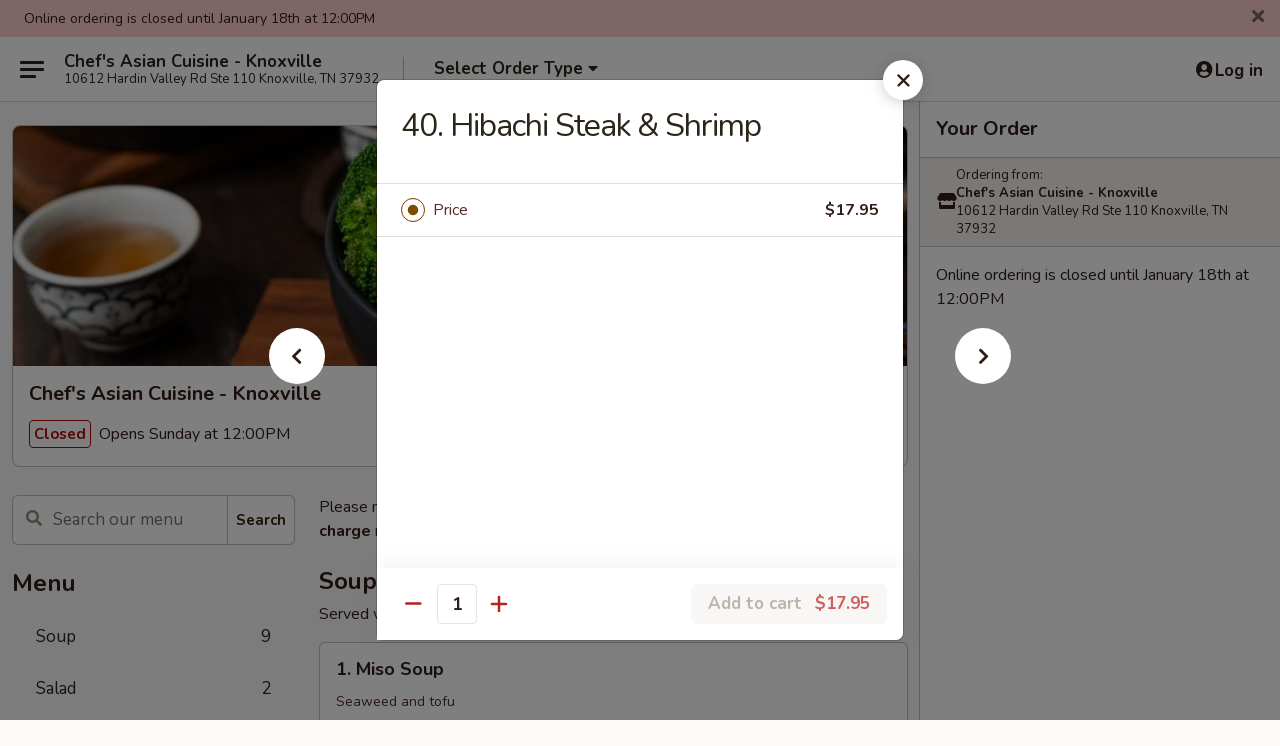

--- FILE ---
content_type: text/html; charset=UTF-8
request_url: https://order.chefsasiancuisinetn.com/order/main/hibachi-or-teriyaki-entres/40-hibachi-steak-shrimp
body_size: 32739
content:
<!DOCTYPE html>

<html class="no-js css-scroll" lang="en">
	<head>
		<meta charset="utf-8" />
		<meta http-equiv="X-UA-Compatible" content="IE=edge,chrome=1" />

				<title>Chef's Asian Cuisine - Knoxville | 40. Hibachi Steak & Shrimp | Hibachi or Teriyaki Entrées</title>
		<meta name="description" content="Order online for takeout: 40. Hibachi Steak &amp; Shrimp from Chef&#039;s Asian Cuisine - Knoxville. Serving the best Sushi &amp; Asian in Knoxville, TN." />		<meta name="keywords" content="chef's asian cuisine restaurant, chef's asian cuisine, chef's asian cuisine knoxville, chef's asian cuisine menu, knoxville chinese delivery, knoxville chinese food, knoxville chinese restaurants, chinese delivery, best chinese food in knoxville, chinese restaurants in knoxville, chinese restaurants near me, chinese food near me, knoxville japanese delivery, knoxville japanese food, knoxville japanese restaurants, japanese delivery, best japanese food in knoxville, japanese restaurants in knoxville, japanese restaurants near me, japanese food near me" />		<meta name="viewport" content="width=device-width, initial-scale=1.0">

		<meta property="og:type" content="website">
		<meta property="og:title" content="Chef's Asian Cuisine - Knoxville | 40. Hibachi Steak & Shrimp | Hibachi or Teriyaki Entrées">
		<meta property="og:description" content="Order online for takeout: 40. Hibachi Steak &amp; Shrimp from Chef&#039;s Asian Cuisine - Knoxville. Serving the best Sushi &amp; Asian in Knoxville, TN.">

		<meta name="twitter:card" content="summary_large_image">
		<meta name="twitter:title" content="Chef's Asian Cuisine - Knoxville | 40. Hibachi Steak & Shrimp | Hibachi or Teriyaki Entrées">
		<meta name="twitter:description" content="Order online for takeout: 40. Hibachi Steak &amp; Shrimp from Chef&#039;s Asian Cuisine - Knoxville. Serving the best Sushi &amp; Asian in Knoxville, TN.">
					<meta property="og:image" content="https://imagedelivery.net/9lr8zq_Jvl7h6OFWqEi9IA/6b2c37c6-5ade-4fcc-2c3d-8d89255b1a00/public" />
			<meta name="twitter:image" content="https://imagedelivery.net/9lr8zq_Jvl7h6OFWqEi9IA/6b2c37c6-5ade-4fcc-2c3d-8d89255b1a00/public" />
		
		<meta name="apple-mobile-web-app-status-bar-style" content="black">
		<meta name="mobile-web-app-capable" content="yes">
					<link rel="canonical" href="https://order.chefsasiancuisinetn.com/order/main/hibachi-or-teriyaki-entres/40-hibachi-steak-shrimp"/>
						<link rel="shortcut icon" href="https://imagedelivery.net/9lr8zq_Jvl7h6OFWqEi9IA/c5c49f12-f697-4ff6-586b-76081cc24400/public" type="image/png" />
			
		<link type="text/css" rel="stylesheet" href="/min/g=css4.0&amp;1768421684" />
		<link rel="stylesheet" href="//ajax.googleapis.com/ajax/libs/jqueryui/1.10.1/themes/base/minified/jquery-ui.min.css" />
		<link href='//fonts.googleapis.com/css?family=Open+Sans:400italic,400,700' rel='stylesheet' type='text/css' />
		<script src="https://kit.fontawesome.com/a4edb6363d.js" crossorigin="anonymous"></script>

		<style>
								.home_hero, .menu_hero{ background-image: url(https://imagedelivery.net/9lr8zq_Jvl7h6OFWqEi9IA/c67bdde7-6eb2-4ab3-685a-efefddecd300/public); }
					@media
					(-webkit-min-device-pixel-ratio: 1.25),
					(min-resolution: 120dpi){
						/* Retina header*/
						.home_hero, .menu_hero{ background-image: url(https://imagedelivery.net/9lr8zq_Jvl7h6OFWqEi9IA/c8eb4806-2500-40c9-b937-039f7f998500/public); }
					}
															/*body{  } */

					
		</style>

		<style type="text/css">div.menuItem_2503403, li.menuItem_2503403, div.menuItem_2503406, li.menuItem_2503406, div.menuItem_2503407, li.menuItem_2503407, div.menuItem_2503385, li.menuItem_2503385, div.menuItem_2503386, li.menuItem_2503386, div.menuItem_2503387, li.menuItem_2503387, div.menuItem_2503388, li.menuItem_2503388, div.menuItem_2503389, li.menuItem_2503389, div.menuItem_2503391, li.menuItem_2503391, div.menuItem_2503392, li.menuItem_2503392, div.menuItem_2503413, li.menuItem_2503413, div.menuItem_2503397, li.menuItem_2503397, div.menuItem_2503398, li.menuItem_2503398, div.menuItem_2503399, li.menuItem_2503399, div.menuItem_2503400, li.menuItem_2503400, div.menuItem_2503408, li.menuItem_2503408, div.menuItem_2503409, li.menuItem_2503409, div.menuItem_2503410, li.menuItem_2503410, div.menuItem_2503411, li.menuItem_2503411, div.menuItem_2503366, li.menuItem_2503366, div.menuItem_2503369, li.menuItem_2503369, div.menuItem_2503370, li.menuItem_2503370, div.menuItem_2503371, li.menuItem_2503371, div.menuItem_2503372, li.menuItem_2503372, div.menuItem_2503373, li.menuItem_2503373, div.menuItem_2503374, li.menuItem_2503374, div.menuItem_2503375, li.menuItem_2503375, div.menuItem_2503376, li.menuItem_2503376, div.menuItem_2503377, li.menuItem_2503377, div.menuItem_2503378, li.menuItem_2503378, div.menuItem_2503379, li.menuItem_2503379, div.menuItem_2503380, li.menuItem_2503380, div.menuItem_2503381, li.menuItem_2503381, div.menuItem_2503382, li.menuItem_2503382, div.menuItem_2503383, li.menuItem_2503383, div.menuItem_2503384, li.menuItem_2503384, div.menuItem_2626567, li.menuItem_2626567 {display:none !important;}</style><script type="text/javascript">window.UNAVAILABLE_MENU_IDS = [2503403,2503406,2503407,2503385,2503386,2503387,2503388,2503389,2503391,2503392,2503413,2503397,2503398,2503399,2503400,2503408,2503409,2503410,2503411,2503366,2503369,2503370,2503371,2503372,2503373,2503374,2503375,2503376,2503377,2503378,2503379,2503380,2503381,2503382,2503383,2503384,2626567]</script>
		<script type="text/javascript">
			var UrlTag = "chefsasiantn";
			var template = 'defaultv4';
			var formname = 'ordering3';
			var menulink = 'https://order.chefsasiancuisinetn.com/order/main';
			var checkoutlink = 'https://order.chefsasiancuisinetn.com/checkout';
		</script>
		<script>
			/* http://writing.colin-gourlay.com/safely-using-ready-before-including-jquery/ */
			(function(w,d,u){w.readyQ=[];w.bindReadyQ=[];function p(x,y){if(x=="ready"){w.bindReadyQ.push(y);}else{w.readyQ.push(x);}};var a={ready:p,bind:p};w.$=w.jQuery=function(f){if(f===d||f===u){return a}else{p(f)}}})(window,document)
		</script>

		<script type="application/ld+json">{
    "@context": "http://schema.org",
    "@type": "Menu",
    "url": "https://order.chefsasiancuisinetn.com/order/main",
    "mainEntityOfPage": "https://order.chefsasiancuisinetn.com/order/main",
    "inLanguage": "English",
    "name": "Main",
    "description": "Please note: requests for additional items or special preparation may incur an <b>extra charge</b> not calculated on your online order.",
    "hasMenuSection": [
        {
            "@type": "MenuSection",
            "url": "https://order.chefsasiancuisinetn.com/order/main/hibachi-or-teriyaki-entres",
            "name": "Hibachi or Teriyaki Entr\u00e9es",
            "description": "Served with Fried Rice, Lo Mein, Broccoli, Zucchini, Onion, Mushroom",
            "hasMenuItem": [
                {
                    "@type": "MenuItem",
                    "name": "40. Hibachi Steak & Shrimp",
                    "url": "https://order.chefsasiancuisinetn.com/order/main/hibachi-or-teriyaki-entres/40-hibachi-steak-shrimp"
                }
            ]
        }
    ]
}</script>
<!-- Google Tag Manager -->
<script>
	window.dataLayer = window.dataLayer || [];
	let data = {
		account: 'chefsasiantn',
		context: 'direct',
		templateVersion: 4,
		rid: 66	}
		dataLayer.push(data);
	(function(w,d,s,l,i){w[l]=w[l]||[];w[l].push({'gtm.start':
		new Date().getTime(),event:'gtm.js'});var f=d.getElementsByTagName(s)[0],
		j=d.createElement(s),dl=l!='dataLayer'?'&l='+l:'';j.async=true;j.src=
		'https://www.googletagmanager.com/gtm.js?id='+i+dl;f.parentNode.insertBefore(j,f);
		})(window,document,'script','dataLayer','GTM-K9P93M');

	function gtag() { dataLayer.push(arguments); }
</script>

			<script async src="https://www.googletagmanager.com/gtag/js?id=G-8RFPM790NK"></script>
	
	<script>
		
		gtag('js', new Date());

		
					gtag('config', "G-8RFPM790NK");
			</script>

					<meta name="smartbanner:title" content="Chef's Asian Cuisine Knoxville">
					<meta name="smartbanner:author" content="Online Ordering">
					<meta name="smartbanner:price" content="FREE">
					<meta name="smartbanner:price-suffix-google" content=" ">
					<meta name="smartbanner:button" content="VIEW">
					<meta name="smartbanner:button-url-google" content="https://play.google.com/store/apps/details?id=com.chefsasiantn.ordering">
					<meta name="smartbanner:enabled-platforms" content="android">
											<meta name="smartbanner:icon-google" content="https://ehc-west-0-bucket.s3.us-west-2.amazonaws.com/web/documents/chefsasiantn/">
							<link href="https://fonts.googleapis.com/css?family=Open+Sans:400,600,700|Nunito:400,700" rel="stylesheet" />
	</head>

	<body
		data-event-on:customer_registered="window.location.reload()"
		data-event-on:customer_logged_in="window.location.reload()"
		data-event-on:customer_logged_out="window.location.reload()"
	>
		<a class="skip-to-content-link" href="#main">Skip to content</a>
				<!-- Google Tag Manager (noscript) -->
		<noscript><iframe src="https://www.googletagmanager.com/ns.html?id=GTM-K9P93M" height="0" width="0" style="display:none;visibility:hidden"></iframe></noscript>
		<!-- End Google Tag Manager (noscript) -->
						<!-- wrapper starts -->
		<div class="wrapper">
			<div style="grid-area: header-announcements">
				<div id="upgradeBrowserBanner" class="alert alert-warning mb-0 rounded-0 py-4" style="display:none;">
	<div class="alert-icon"><i class="fas fa-warning" aria-hidden="true"></i></div>
	<div>
		<strong>We're sorry, but the Web browser you are using is not supported.</strong> <br/> Please upgrade your browser or try a different one to use this Website. Supported browsers include:<br/>
		<ul class="list-unstyled">
			<li class="mt-2"><a href="https://www.google.com/chrome" target="_blank" rel="noopener noreferrer" class="simple-link"><i class="fab fa-chrome"></i> Chrome</a></li>
			<li class="mt-2"><a href="https://www.mozilla.com/firefox/upgrade.html" target="_blank" rel="noopener noreferrer" class="simple-link"><i class="fab fa-firefox"></i> Firefox</a></li>
			<li class="mt-2"><a href="https://www.microsoft.com/en-us/windows/microsoft-edge" target="_blank" rel="noopener noreferrer" class="simple-link"><i class="fab fa-edge"></i> Edge</a></li>
			<li class="mt-2"><a href="http://www.apple.com/safari/" target="_blank" rel="noopener noreferrer" class="simple-link"><i class="fab fa-safari"></i> Safari</a></li>
		</ul>
	</div>
</div>
<script>
	var ua = navigator.userAgent;
	var match = ua.match(/Firefox\/([0-9]+)\./);
	var firefoxVersion = match ? parseInt(match[1]) : 1000;
	var match = ua.match(/Chrome\/([0-9]+)\./);
	var chromeVersion = match ? parseInt(match[1]) : 1000;
	var isIE = ua.indexOf('MSIE') > -1 || ua.indexOf('Trident') > -1;
	var upgradeBrowserBanner = document.getElementById('upgradeBrowserBanner');
	var isMatchesSupported = typeof(upgradeBrowserBanner.matches)!="undefined";
	var isEntriesSupported = typeof(Object.entries)!="undefined";
	//Safari version is verified with isEntriesSupported
	if (isIE || !isMatchesSupported || !isEntriesSupported || firefoxVersion <= 46 || chromeVersion <= 53) {
		upgradeBrowserBanner.style.display = 'flex';
	}
</script>				
				<!-- get closed sign if applicable. -->
									<div class="header-opensign" style="background-color:#fecece; font-size: .875em">
						Online ordering is closed until January 18th at 12:00PM						<span href="#" role="button" class="close"><i class="fas fa-times fa-xs"></i></span>
					</div>
				
				
							</div>

						<div class="headerAndWtype" style="grid-area: header">
				<!-- Header Starts -->
				<header class="header">
										<div class="d-flex flex-column align-items-start flex-md-row align-items-md-center">
												<div class="logo_name_alt flex-shrink-0 d-flex align-items-center align-self-stretch pe-6 pe-md-0">
							
	<button
		type="button"
		class="eds_button btn btn-outline eds_button--shape-default eds_menu_button"
		data-bs-toggle="offcanvas" data-bs-target="#side-menu" aria-controls="side-menu" aria-label="Main menu"	><span aria-hidden="true"></span> <span aria-hidden="true"></span> <span aria-hidden="true"></span></button>

	
							<div class="d-flex flex-column align-items-center mx-auto align-items-md-start mx-md-0">
								<a
									class="eds-display-text-title-xs text-truncate title-container"
									href="https://order.chefsasiancuisinetn.com"
								>
									Chef's Asian Cuisine - Knoxville								</a>

																	<span class="eds-copy-text-s-regular text-center text-md-start address-container" title="10612 Hardin Valley Rd Ste 110 Knoxville, TN 37932">
										10612 Hardin Valley Rd Ste 110 Knoxville, TN 37932									</span>
															</div>
						</div>

																			<div class="eds-display-text-title-s d-none d-md-block border-start mx-4" style="width: 0">&nbsp;</div>

							<div class="header_order_options d-flex align-items-center  w-100 p-2p5 p-md-0">
																<div class="what">
									<button
	type="button"
	class="border-0 bg-transparent text-start"
	data-bs-toggle="modal"
	data-bs-target="#modal-order-options"
	aria-expanded="false"
	style="min-height: 44px"
>
	<div class="d-flex align-items-baseline gap-2">
		<div class="otype-name-label eds-copy-text-l-bold text-truncate" style="flex: 1" data-order-type-label>
			Select Order Type		</div>

		<i class="fa fa-fw fa-caret-down"></i>
	</div>

	<div
		class="otype-picker-label otype-address-label eds-interface-text-m-regular text-truncate hidden"
	>
			</div>
</button>

<script>
	$(function() {
		var $autoCompleteInputs = $('[data-autocomplete-address]');
		if ($autoCompleteInputs && $autoCompleteInputs.length) {
			$autoCompleteInputs.each(function() {
				let $input = $(this);
				let $deliveryAddressContainer = $input.parents('.deliveryAddressContainer').first();
				$input.autocomplete({
					source   : addressAC,
					minLength: 3,
					delay    : 300,
					select   : function(event, ui) {
						$.getJSON('/' + UrlTag + '/?form=addresslookup', {
							id: ui.item.id,
						}, function(data) {
							let location = data
							if (location.address.street.endsWith('Trl')) {
								location.address.street = location.address.street.replace('Trl', 'Trail')
							}
							let autoCompleteSuccess = $input.data('autocomplete-success');
							if (autoCompleteSuccess) {
								let autoCompleteSuccessFunction = window[autoCompleteSuccess];
								if (typeof autoCompleteSuccessFunction == "function") {
									autoCompleteSuccessFunction(location);
								}
							}

							let address = location.address

							$('#add-address-city, [data-autocompleted-city]').val(address.city)
							$('#add-address-state, [data-autocompleted-state]').val(address.stateCode)
							$('#add-address-zip, [data-autocompleted-zip]').val(address.postalCode)
							$('#add-address-latitude, [data-autocompleted-latitude]').val(location.position.lat)
							$('#add-address-longitude, [data-autocompleted-longitude]').val(location.position.lng)
							let streetAddress = (address.houseNumber || '') + ' ' + (address.street || '');
							$('#street-address-1, [data-autocompleted-street-address]').val(streetAddress)
							validateAddress($deliveryAddressContainer);
						})
					},
				})
				$input.attr('autocomplete', 'street-address')
			});
		}

		// autocomplete using Address autocomplete
		// jquery autocomplete needs 2 fields: title and value
		// id holds the LocationId which can be used at a later stage to get the coordinate of the selected choice
		function addressAC(query, callback) {
			//we don't actually want to search until they've entered the street number and at least one character
			words = query.term.trim().split(' ')
			if (words.length < 2) {
				return false
			}

			$.getJSON('/' + UrlTag + '/?form=addresssuggest', { q: query.term }, function(data) {
				var addresses = data.items
				addresses = addresses.map(addr => {
					if ((addr.address.label || '').endsWith('Trl')) {
						addr.address.label = addr.address.label.replace('Trl', 'Trail')
					}
					let streetAddress = (addr.address.label || '')
					return {
						label: streetAddress,
						value: streetAddress,
						id   : addr.id,
					}
				})

				return callback(addresses)
			})
		}

				$('[data-address-from-current-loc]').on('click', function(e) {
			let $streetAddressContainer = $(this).parents('.street-address-container').first();
			let $deliveryAddressContainer = $(this).parents('.deliveryAddressContainer').first();
			e.preventDefault();
			if(navigator.geolocation) {
				navigator.geolocation.getCurrentPosition(position => {
					$.getJSON('/' + UrlTag + '/?form=addresssuggest', {
						at: position.coords.latitude + "," + position.coords.longitude
					}, function(data) {
						let location = data.items[0];
						let address = location.address
						$streetAddressContainer.find('.input-street-address').val((address.houseNumber ? address.houseNumber : '') + ' ' + (address.street ? address.street : ''));
						$('#add-address-city').val(address.city ? address.city : '');
						$('#add-address-state').val(address.state ? address.state : '');
						$('#add-address-zip').val(address.postalCode ? address.postalCode : '');
						$('#add-address-latitude').val(location.position.lat ? location.position.lat : '');
						$('#add-address-longitude').val(location.position.lng ? location.position.lng : '');
						validateAddress($deliveryAddressContainer, 0);
					});
				});
			} else {
				alert("Geolocation is not supported by this browser!");
			}
		});
	});

	function autoCompleteSuccess(location)
	{
		if (location && location.address) {
			let address = location.address

			let streetAddress = (address.houseNumber || '') + ' ' + (address.street || '');
			$.ajax({
				url: '/' + UrlTag + '/?form=saveformfields',
				data: {
					'param_full~address_s_n_255': streetAddress + ', ' + address.city + ', ' + address.state,
					'param_street~address_s_n_255': streetAddress,
					'param_city_s_n_90': address.city,
					'param_state_s_n_2': address.state,
					'param_zip~code_z_n_10': address.postalCode,
				}
			});
		}
	}
</script>
								</div>

																							</div>
						
												<div class="position-absolute top-0 end-0 pe-2 py-2p5">
							
	<div id="login-status" >
					
	<button
		type="button"
		class="eds_button btn btn-outline eds_button--shape-default px-2 text-nowrap"
		aria-label="Log in" style="color: currentColor" data-bs-toggle="modal" data-bs-target="#login-modal"	><i
		class="eds_icon fa fa-lg fa-fw fa-user-circle d-block d-lg-none"
		style="font-family: &quot;Font Awesome 5 Pro&quot;; "	></i>

	 <div class="d-none d-lg-flex align-items-baseline gap-2">
	<i
		class="eds_icon fa fa-fw fa-user-circle"
		style="font-family: &quot;Font Awesome 5 Pro&quot;; "	></i>

	<div class="profile-container text-truncate">Log in</div></div></button>

				</div>

							</div>
					</div>

															
	<aside		data-eds-id="696c4cd9e3d35"
		class="eds_side_menu offcanvas offcanvas-start text-dark "
		tabindex="-1"
				id="side-menu" data-event-on:menu_selected="this.dispatchEvent(new CustomEvent('eds.hide'))" data-event-on:category_selected="this.dispatchEvent(new CustomEvent('eds.hide'))"	>
		
		<div class="eds_side_menu-body offcanvas-body d-flex flex-column p-0 css-scroll">
										<div
					class="eds_side_menu-close position-absolute top-0 end-0 pt-3 pe-3 "
					style="z-index: 1"
				>
					
	<button
		type="button"
		class="eds_button btn btn-outline-secondary eds_button--shape-circle"
		data-bs-dismiss="offcanvas" data-bs-target="[data-eds-id=&quot;696c4cd9e3d35&quot;]" aria-label="Close"	><i
		class="eds_icon fa fa-fw fa-close"
		style="font-family: &quot;Font Awesome 5 Pro&quot;; "	></i></button>

					</div>
			
			<div class="restaurant-info border-bottom border-light p-3">
							<p class="eds-display-text-title-xs mb-0 me-2 pe-4">Chef's Asian Cuisine - Knoxville</p>

			<div class="eds-copy-text-s-regular me-2 pe-4">
			10612 Hardin Valley Rd Ste 110 Knoxville, TN 37932		</div>
						</div>

																	
	<div class="border-bottom border-light p-3">
		
		
			<details
				class="eds_list eds_list--border-none" open				data-menu-id="20304"
									data-event-on:document_ready="this.open = localStorage.getItem('menu-open-20304') !== 'false'"
										onclick="localStorage.setItem('menu-open-20304', !this.open)"
							>
									<summary class="eds-copy-text-l-regular list-unstyled rounded-3 mb-1 " tabindex="0">
						<h2 class="eds-display-text-title-m m-0 p-0">
															
	<i
		class="eds_icon fas fa-fw fa-chevron-right"
		style="font-family: &quot;Font Awesome 5 Pro&quot;; "	></i>

															Menu
						</h2>
					</summary>
										<div class="mb-3"></div>
				
																		
									<a
						class="eds_list-item eds-copy-text-l-regular list-unstyled rounded-3 mb-1 px-3 px-lg-4 py-2p5 d-flex "
						data-event-on:category_pinned="(category) => $(this).toggleClass('active', category.id === '262455')"
						href="https://order.chefsasiancuisinetn.com/order/main/soup"
						onclick="if (!event.ctrlKey) {
							const currentMenuIsActive = true || $(this).closest('details').find('summary').hasClass('active');
							if (currentMenuIsActive) {
								app.event.emit('category_selected', { id: '262455' });
							} else {
								app.event.emit('menu_selected', { menu_id: '20304', menu_description: &quot;Please note: requests for additional items or special preparation may incur an &lt;b&gt;extra charge&lt;\/b&gt; not calculated on your online order.&quot;, category_id: '262455' });
							}
															return false;
													}"
					>
						Soup													<span class="ms-auto">9</span>
											</a>
									<a
						class="eds_list-item eds-copy-text-l-regular list-unstyled rounded-3 mb-1 px-3 px-lg-4 py-2p5 d-flex "
						data-event-on:category_pinned="(category) => $(this).toggleClass('active', category.id === '262456')"
						href="https://order.chefsasiancuisinetn.com/order/main/salad"
						onclick="if (!event.ctrlKey) {
							const currentMenuIsActive = true || $(this).closest('details').find('summary').hasClass('active');
							if (currentMenuIsActive) {
								app.event.emit('category_selected', { id: '262456' });
							} else {
								app.event.emit('menu_selected', { menu_id: '20304', menu_description: &quot;Please note: requests for additional items or special preparation may incur an &lt;b&gt;extra charge&lt;\/b&gt; not calculated on your online order.&quot;, category_id: '262456' });
							}
															return false;
													}"
					>
						Salad													<span class="ms-auto">2</span>
											</a>
									<a
						class="eds_list-item eds-copy-text-l-regular list-unstyled rounded-3 mb-1 px-3 px-lg-4 py-2p5 d-flex "
						data-event-on:category_pinned="(category) => $(this).toggleClass('active', category.id === '262454')"
						href="https://order.chefsasiancuisinetn.com/order/main/appetizers"
						onclick="if (!event.ctrlKey) {
							const currentMenuIsActive = true || $(this).closest('details').find('summary').hasClass('active');
							if (currentMenuIsActive) {
								app.event.emit('category_selected', { id: '262454' });
							} else {
								app.event.emit('menu_selected', { menu_id: '20304', menu_description: &quot;Please note: requests for additional items or special preparation may incur an &lt;b&gt;extra charge&lt;\/b&gt; not calculated on your online order.&quot;, category_id: '262454' });
							}
															return false;
													}"
					>
						Appetizers													<span class="ms-auto">11</span>
											</a>
									<a
						class="eds_list-item eds-copy-text-l-regular list-unstyled rounded-3 mb-1 px-3 px-lg-4 py-2p5 d-flex "
						data-event-on:category_pinned="(category) => $(this).toggleClass('active', category.id === '262457')"
						href="https://order.chefsasiancuisinetn.com/order/main/tempura-appetizer"
						onclick="if (!event.ctrlKey) {
							const currentMenuIsActive = true || $(this).closest('details').find('summary').hasClass('active');
							if (currentMenuIsActive) {
								app.event.emit('category_selected', { id: '262457' });
							} else {
								app.event.emit('menu_selected', { menu_id: '20304', menu_description: &quot;Please note: requests for additional items or special preparation may incur an &lt;b&gt;extra charge&lt;\/b&gt; not calculated on your online order.&quot;, category_id: '262457' });
							}
															return false;
													}"
					>
						Tempura Appetizer													<span class="ms-auto">3</span>
											</a>
									<a
						class="eds_list-item eds-copy-text-l-regular list-unstyled rounded-3 mb-1 px-3 px-lg-4 py-2p5 d-flex active"
						data-event-on:category_pinned="(category) => $(this).toggleClass('active', category.id === '262459')"
						href="https://order.chefsasiancuisinetn.com/order/main/hibachi-or-teriyaki-entres"
						onclick="if (!event.ctrlKey) {
							const currentMenuIsActive = true || $(this).closest('details').find('summary').hasClass('active');
							if (currentMenuIsActive) {
								app.event.emit('category_selected', { id: '262459' });
							} else {
								app.event.emit('menu_selected', { menu_id: '20304', menu_description: &quot;Please note: requests for additional items or special preparation may incur an &lt;b&gt;extra charge&lt;\/b&gt; not calculated on your online order.&quot;, category_id: '262459' });
							}
															return false;
													}"
					>
						Hibachi or Teriyaki Entrées													<span class="ms-auto">24</span>
											</a>
									<a
						class="eds_list-item eds-copy-text-l-regular list-unstyled rounded-3 mb-1 px-3 px-lg-4 py-2p5 d-flex "
						data-event-on:category_pinned="(category) => $(this).toggleClass('active', category.id === '262458')"
						href="https://order.chefsasiancuisinetn.com/order/main/rice-noodle"
						onclick="if (!event.ctrlKey) {
							const currentMenuIsActive = true || $(this).closest('details').find('summary').hasClass('active');
							if (currentMenuIsActive) {
								app.event.emit('category_selected', { id: '262458' });
							} else {
								app.event.emit('menu_selected', { menu_id: '20304', menu_description: &quot;Please note: requests for additional items or special preparation may incur an &lt;b&gt;extra charge&lt;\/b&gt; not calculated on your online order.&quot;, category_id: '262458' });
							}
															return false;
													}"
					>
						Rice / Noodle													<span class="ms-auto">17</span>
											</a>
									<a
						class="eds_list-item eds-copy-text-l-regular list-unstyled rounded-3 mb-1 px-3 px-lg-4 py-2p5 d-flex "
						data-event-on:category_pinned="(category) => $(this).toggleClass('active', category.id === '262470')"
						href="https://order.chefsasiancuisinetn.com/order/main/dinner-bento-box"
						onclick="if (!event.ctrlKey) {
							const currentMenuIsActive = true || $(this).closest('details').find('summary').hasClass('active');
							if (currentMenuIsActive) {
								app.event.emit('category_selected', { id: '262470' });
							} else {
								app.event.emit('menu_selected', { menu_id: '20304', menu_description: &quot;Please note: requests for additional items or special preparation may incur an &lt;b&gt;extra charge&lt;\/b&gt; not calculated on your online order.&quot;, category_id: '262470' });
							}
															return false;
													}"
					>
						Dinner Bento Box													<span class="ms-auto">10</span>
											</a>
									<a
						class="eds_list-item eds-copy-text-l-regular list-unstyled rounded-3 mb-1 px-3 px-lg-4 py-2p5 d-flex "
						data-event-on:category_pinned="(category) => $(this).toggleClass('active', category.id === '262477')"
						href="https://order.chefsasiancuisinetn.com/order/main/kids-menu"
						onclick="if (!event.ctrlKey) {
							const currentMenuIsActive = true || $(this).closest('details').find('summary').hasClass('active');
							if (currentMenuIsActive) {
								app.event.emit('category_selected', { id: '262477' });
							} else {
								app.event.emit('menu_selected', { menu_id: '20304', menu_description: &quot;Please note: requests for additional items or special preparation may incur an &lt;b&gt;extra charge&lt;\/b&gt; not calculated on your online order.&quot;, category_id: '262477' });
							}
															return false;
													}"
					>
						Kid's Menu													<span class="ms-auto">6</span>
											</a>
									<a
						class="eds_list-item eds-copy-text-l-regular list-unstyled rounded-3 mb-1 px-3 px-lg-4 py-2p5 d-flex "
						data-event-on:category_pinned="(category) => $(this).toggleClass('active', category.id === '262465')"
						href="https://order.chefsasiancuisinetn.com/order/main/pork"
						onclick="if (!event.ctrlKey) {
							const currentMenuIsActive = true || $(this).closest('details').find('summary').hasClass('active');
							if (currentMenuIsActive) {
								app.event.emit('category_selected', { id: '262465' });
							} else {
								app.event.emit('menu_selected', { menu_id: '20304', menu_description: &quot;Please note: requests for additional items or special preparation may incur an &lt;b&gt;extra charge&lt;\/b&gt; not calculated on your online order.&quot;, category_id: '262465' });
							}
															return false;
													}"
					>
						Pork													<span class="ms-auto">5</span>
											</a>
									<a
						class="eds_list-item eds-copy-text-l-regular list-unstyled rounded-3 mb-1 px-3 px-lg-4 py-2p5 d-flex "
						data-event-on:category_pinned="(category) => $(this).toggleClass('active', category.id === '262464')"
						href="https://order.chefsasiancuisinetn.com/order/main/chicken"
						onclick="if (!event.ctrlKey) {
							const currentMenuIsActive = true || $(this).closest('details').find('summary').hasClass('active');
							if (currentMenuIsActive) {
								app.event.emit('category_selected', { id: '262464' });
							} else {
								app.event.emit('menu_selected', { menu_id: '20304', menu_description: &quot;Please note: requests for additional items or special preparation may incur an &lt;b&gt;extra charge&lt;\/b&gt; not calculated on your online order.&quot;, category_id: '262464' });
							}
															return false;
													}"
					>
						Chicken													<span class="ms-auto">9</span>
											</a>
									<a
						class="eds_list-item eds-copy-text-l-regular list-unstyled rounded-3 mb-1 px-3 px-lg-4 py-2p5 d-flex "
						data-event-on:category_pinned="(category) => $(this).toggleClass('active', category.id === '262466')"
						href="https://order.chefsasiancuisinetn.com/order/main/beef"
						onclick="if (!event.ctrlKey) {
							const currentMenuIsActive = true || $(this).closest('details').find('summary').hasClass('active');
							if (currentMenuIsActive) {
								app.event.emit('category_selected', { id: '262466' });
							} else {
								app.event.emit('menu_selected', { menu_id: '20304', menu_description: &quot;Please note: requests for additional items or special preparation may incur an &lt;b&gt;extra charge&lt;\/b&gt; not calculated on your online order.&quot;, category_id: '262466' });
							}
															return false;
													}"
					>
						Beef													<span class="ms-auto">7</span>
											</a>
									<a
						class="eds_list-item eds-copy-text-l-regular list-unstyled rounded-3 mb-1 px-3 px-lg-4 py-2p5 d-flex "
						data-event-on:category_pinned="(category) => $(this).toggleClass('active', category.id === '262467')"
						href="https://order.chefsasiancuisinetn.com/order/main/shrimp"
						onclick="if (!event.ctrlKey) {
							const currentMenuIsActive = true || $(this).closest('details').find('summary').hasClass('active');
							if (currentMenuIsActive) {
								app.event.emit('category_selected', { id: '262467' });
							} else {
								app.event.emit('menu_selected', { menu_id: '20304', menu_description: &quot;Please note: requests for additional items or special preparation may incur an &lt;b&gt;extra charge&lt;\/b&gt; not calculated on your online order.&quot;, category_id: '262467' });
							}
															return false;
													}"
					>
						Shrimp													<span class="ms-auto">6</span>
											</a>
									<a
						class="eds_list-item eds-copy-text-l-regular list-unstyled rounded-3 mb-1 px-3 px-lg-4 py-2p5 d-flex "
						data-event-on:category_pinned="(category) => $(this).toggleClass('active', category.id === '262469')"
						href="https://order.chefsasiancuisinetn.com/order/main/sweet-sour"
						onclick="if (!event.ctrlKey) {
							const currentMenuIsActive = true || $(this).closest('details').find('summary').hasClass('active');
							if (currentMenuIsActive) {
								app.event.emit('category_selected', { id: '262469' });
							} else {
								app.event.emit('menu_selected', { menu_id: '20304', menu_description: &quot;Please note: requests for additional items or special preparation may incur an &lt;b&gt;extra charge&lt;\/b&gt; not calculated on your online order.&quot;, category_id: '262469' });
							}
															return false;
													}"
					>
						Sweet & Sour													<span class="ms-auto">2</span>
											</a>
									<a
						class="eds_list-item eds-copy-text-l-regular list-unstyled rounded-3 mb-1 px-3 px-lg-4 py-2p5 d-flex "
						data-event-on:category_pinned="(category) => $(this).toggleClass('active', category.id === '262468')"
						href="https://order.chefsasiancuisinetn.com/order/main/vegetable"
						onclick="if (!event.ctrlKey) {
							const currentMenuIsActive = true || $(this).closest('details').find('summary').hasClass('active');
							if (currentMenuIsActive) {
								app.event.emit('category_selected', { id: '262468' });
							} else {
								app.event.emit('menu_selected', { menu_id: '20304', menu_description: &quot;Please note: requests for additional items or special preparation may incur an &lt;b&gt;extra charge&lt;\/b&gt; not calculated on your online order.&quot;, category_id: '262468' });
							}
															return false;
													}"
					>
						Vegetable													<span class="ms-auto">4</span>
											</a>
									<a
						class="eds_list-item eds-copy-text-l-regular list-unstyled rounded-3 mb-1 px-3 px-lg-4 py-2p5 d-flex "
						data-event-on:category_pinned="(category) => $(this).toggleClass('active', category.id === '262471')"
						href="https://order.chefsasiancuisinetn.com/order/main/authentic-asian-chefs-entres"
						onclick="if (!event.ctrlKey) {
							const currentMenuIsActive = true || $(this).closest('details').find('summary').hasClass('active');
							if (currentMenuIsActive) {
								app.event.emit('category_selected', { id: '262471' });
							} else {
								app.event.emit('menu_selected', { menu_id: '20304', menu_description: &quot;Please note: requests for additional items or special preparation may incur an &lt;b&gt;extra charge&lt;\/b&gt; not calculated on your online order.&quot;, category_id: '262471' });
							}
															return false;
													}"
					>
						Authentic Asian Chef's Entrées													<span class="ms-auto">18</span>
											</a>
									<a
						class="eds_list-item eds-copy-text-l-regular list-unstyled rounded-3 mb-1 px-3 px-lg-4 py-2p5 d-flex "
						data-event-on:category_pinned="(category) => $(this).toggleClass('active', category.id === '262472')"
						href="https://order.chefsasiancuisinetn.com/order/main/dinner-combination-platters"
						onclick="if (!event.ctrlKey) {
							const currentMenuIsActive = true || $(this).closest('details').find('summary').hasClass('active');
							if (currentMenuIsActive) {
								app.event.emit('category_selected', { id: '262472' });
							} else {
								app.event.emit('menu_selected', { menu_id: '20304', menu_description: &quot;Please note: requests for additional items or special preparation may incur an &lt;b&gt;extra charge&lt;\/b&gt; not calculated on your online order.&quot;, category_id: '262472' });
							}
															return false;
													}"
					>
						Dinner Combination Platters													<span class="ms-auto">18</span>
											</a>
									<a
						class="eds_list-item eds-copy-text-l-regular list-unstyled rounded-3 mb-1 px-3 px-lg-4 py-2p5 d-flex "
						data-event-on:category_pinned="(category) => $(this).toggleClass('active', category.id === '262478')"
						href="https://order.chefsasiancuisinetn.com/order/main/side-order"
						onclick="if (!event.ctrlKey) {
							const currentMenuIsActive = true || $(this).closest('details').find('summary').hasClass('active');
							if (currentMenuIsActive) {
								app.event.emit('category_selected', { id: '262478' });
							} else {
								app.event.emit('menu_selected', { menu_id: '20304', menu_description: &quot;Please note: requests for additional items or special preparation may incur an &lt;b&gt;extra charge&lt;\/b&gt; not calculated on your online order.&quot;, category_id: '262478' });
							}
															return false;
													}"
					>
						Side Order													<span class="ms-auto">3</span>
											</a>
									<a
						class="eds_list-item eds-copy-text-l-regular list-unstyled rounded-3 mb-1 px-3 px-lg-4 py-2p5 d-flex "
						data-event-on:category_pinned="(category) => $(this).toggleClass('active', category.id === '262479')"
						href="https://order.chefsasiancuisinetn.com/order/main/drinks"
						onclick="if (!event.ctrlKey) {
							const currentMenuIsActive = true || $(this).closest('details').find('summary').hasClass('active');
							if (currentMenuIsActive) {
								app.event.emit('category_selected', { id: '262479' });
							} else {
								app.event.emit('menu_selected', { menu_id: '20304', menu_description: &quot;Please note: requests for additional items or special preparation may incur an &lt;b&gt;extra charge&lt;\/b&gt; not calculated on your online order.&quot;, category_id: '262479' });
							}
															return false;
													}"
					>
						Drinks													<span class="ms-auto">10</span>
											</a>
							</details>
		
			</div>

						
																	<nav>
							<ul class="eds_list eds_list--border-none border-bottom">
	<li class="eds_list-item">
		<a class="d-block p-3 " href="https://order.chefsasiancuisinetn.com">
			Home		</a>
	</li>

		
	
			<li class="eds_list-item">
			<a class="d-block p-3 " href="https://order.chefsasiancuisinetn.com/locationinfo">
				Location &amp; Hours			</a>
		</li>
	
	<li class="eds_list-item">
		<a class="d-block p-3 " href="https://order.chefsasiancuisinetn.com/contact">
			Contact
		</a>
	</li>
</ul>
						</nav>

												<div class="eds-copy-text-s-regular p-3 d-lg-none">
								<ul class="list-unstyled">
							<li><a href="https://play.google.com/store/apps/details?id=com.chefsasiantn.ordering"><img src="/web/default4.0/images/google-play-badge.svg" alt="Google Play App Store"></a></li>
			</ul>

<ul class="list-unstyled d-flex gap-2">
						<li><a href="https://www.yelp.com/biz/chefs-asian-cuisine-knoxville" target="new" aria-label="Opens in new tab" title="Opens in new tab" class="icon" title="Yelp"><i class="fab fa-yelp"></i><span class="sr-only">Yelp</span></a></li>
									<li><a href="https://www.tripadvisor.com/Restaurant_Review-g55138-d9767592-Reviews-Chef_s_Asian_Cuisine-Knoxville_Tennessee.html" target="new" aria-label="Opens in new tab" title="Opens in new tab" class="icon" title="TripAdvisor"><i class="fak fa-tripadvisor"></i><span class="sr-only">TripAdvisor</span></a></li>
				</ul>

<div><a href="http://chinesemenuonline.com">&copy; 2026 Online Ordering by Chinese Menu Online</a></div>
	<div>Taste authentic flavors from Sushi & Asian restaurants on <a href="https://www.springroll.com" target="_blank" title="Opens in new tab" aria-label="Opens in new tab">Springroll</a></div>

<ul class="list-unstyled mb-0 pt-3">
	<li><a href="https://order.chefsasiancuisinetn.com/reportbug">Technical Support</a></li>
	<li><a href="https://order.chefsasiancuisinetn.com/privacy">Privacy Policy</a></li>
	<li><a href="https://order.chefsasiancuisinetn.com/tos">Terms of Service</a></li>
	<li><a href="https://order.chefsasiancuisinetn.com/accessibility">Accessibility</a></li>
</ul>

This site is protected by reCAPTCHA and the Google <a href="https://policies.google.com/privacy">Privacy Policy</a> and <a href="https://policies.google.com/terms">Terms of Service</a> apply.
						</div>		</div>

		<script>
		{
			const container = document.querySelector('[data-eds-id="696c4cd9e3d35"]');

						['show', 'hide', 'toggle', 'dispose'].forEach((eventName) => {
				container.addEventListener(`eds.${eventName}`, (e) => {
					bootstrap.Offcanvas.getOrCreateInstance(container)[eventName](
						...(Array.isArray(e.detail) ? e.detail : [e.detail])
					);
				});
			});
		}
		</script>
	</aside>

					</header>
			</div>

										<div class="container p-0" style="grid-area: hero">
					<section class="hero">
												<div class="menu_hero backbgbox position-relative" role="img" aria-label="Image of food offered at the restaurant">
									<div class="logo">
		<a class="logo-image" href="https://order.chefsasiancuisinetn.com">
			<img
				src="https://imagedelivery.net/9lr8zq_Jvl7h6OFWqEi9IA/6b2c37c6-5ade-4fcc-2c3d-8d89255b1a00/public"
				srcset="https://imagedelivery.net/9lr8zq_Jvl7h6OFWqEi9IA/6b2c37c6-5ade-4fcc-2c3d-8d89255b1a00/public 1x, https://imagedelivery.net/9lr8zq_Jvl7h6OFWqEi9IA/6b2c37c6-5ade-4fcc-2c3d-8d89255b1a00/public 2x"				alt="Home"
			/>
		</a>
	</div>
						</div>

													<div class="p-3">
								<div class="pb-1">
									<h1 role="heading" aria-level="2" class="eds-display-text-title-s m-0 p-0">Chef's Asian Cuisine - Knoxville</h1>
																	</div>

								<div class="d-sm-flex align-items-baseline">
																			<div class="mt-2">
											
	<span
		class="eds_label eds_label--variant-error eds-interface-text-m-bold me-1 text-nowrap"
			>
		Closed	</span>

	Opens Sunday at 12:00PM										</div>
									
									<div class="d-flex gap-2 ms-sm-auto mt-2">
																					
					<a
				class="eds_button btn btn-outline-secondary btn-sm col text-nowrap"
				href="https://order.chefsasiancuisinetn.com/locationinfo?lid=16851"
							>
				
	<i
		class="eds_icon fa fa-fw fa-info-circle"
		style="font-family: &quot;Font Awesome 5 Pro&quot;; "	></i>

	 Store info			</a>
		
												
																					
		<a
			class="eds_button btn btn-outline-secondary btn-sm col d-lg-none text-nowrap"
			href="tel:(865) 693-8688"
					>
			
	<i
		class="eds_icon fa fa-fw fa-phone"
		style="font-family: &quot;Font Awesome 5 Pro&quot;; transform: scale(-1, 1); "	></i>

	 Call us		</a>

												
																			</div>
								</div>
							</div>
											</section>
				</div>
			
						
										<div
					class="fixed_submit d-lg-none hidden pwa-pb-md-down"
					data-event-on:cart_updated="({ items }) => $(this).toggleClass('hidden', !items)"
				>
					<div
						data-async-on-event="order_type_updated, cart_updated"
						data-async-action="https://order.chefsasiancuisinetn.com//ajax/?form=minimum_order_value_warning&component=add_more"
						data-async-method="get"
					>
											</div>

					<div class="p-3">
						<button class="btn btn-primary btn-lg w-100" onclick="app.event.emit('show_cart')">
							View cart							<span
								class="eds-interface-text-m-regular"
								data-event-on:cart_updated="({ items, subtotal }) => {
									$(this).text(`(${items} ${items === 1 ? 'item' : 'items'}, ${subtotal})`);
								}"
							>
								(0 items, $0.00)
							</span>
						</button>
					</div>
				</div>
			
									<!-- Header ends -->
<main class="main_content menucategory_page pb-5" id="main">
	<div class="container">
		
		<div class="row menu_wrapper menu_category_wrapper menu_wrapper--no-menu-tabs">
			<section class="col-xl-4 d-none d-xl-block">
				
				<div id="location-menu" data-event-on:menu_items_loaded="$(this).stickySidebar('updateSticky')">
					
		<form
			method="GET"
			role="search"
			action="https://order.chefsasiancuisinetn.com/search"
			class="d-none d-xl-block mb-4"			novalidate
			onsubmit="if (!this.checkValidity()) event.preventDefault()"
		>
			<div class="position-relative">
				
	<label
		data-eds-id="696c4cd9e50ef"
		class="eds_formfield eds_formfield--size-large eds_formfield--variant-primary eds-copy-text-m-regular w-100"
		class="w-100"	>
		
		<div class="position-relative d-flex flex-column">
							<div class="eds_formfield-error eds-interface-text-m-bold" style="order: 1000"></div>
			
							<div class="eds_formfield-icon">
					<i
		class="eds_icon fa fa-fw fa-search"
		style="font-family: &quot;Font Awesome 5 Pro&quot;; "	></i>				</div>
										<input
					type="search"
					class="eds-copy-text-l-regular  "
										placeholder="Search our menu" name="search" autocomplete="off" spellcheck="false" value="" required aria-label="Search our menu" style="padding-right: 4.5rem; padding-left: 2.5rem;"				/>

				
							
			
	<i
		class="eds_icon fa fa-fw eds_formfield-validation"
		style="font-family: &quot;Font Awesome 5 Pro&quot;; "	></i>

	
					</div>

		
		<script>
		{
			const container = document.querySelector('[data-eds-id="696c4cd9e50ef"]');
			const input = container.querySelector('input, textarea, select');
			const error = container.querySelector('.eds_formfield-error');

			
						input.addEventListener('eds.validation.reset', () => {
				input.removeAttribute('data-validation');
				input.setCustomValidity('');
				error.innerHTML = '';
			});

						input.addEventListener('eds.validation.hide', () => {
				input.removeAttribute('data-validation');
			});

						input.addEventListener('eds.validation.success', (e) => {
				input.setCustomValidity('');
				input.setAttribute('data-validation', '');
				error.innerHTML = '';
			});

						input.addEventListener('eds.validation.warning', (e) => {
				input.setCustomValidity('');
				input.setAttribute('data-validation', '');
				error.innerHTML = e.detail;
			});

						input.addEventListener('eds.validation.error', (e) => {
				input.setCustomValidity(e.detail);
				input.checkValidity(); 				input.setAttribute('data-validation', '');
			});

			input.addEventListener('invalid', (e) => {
				error.innerHTML = input.validationMessage;
			});

								}
		</script>
	</label>

	
				<div class="position-absolute top-0 end-0">
					
	<button
		type="submit"
		class="eds_button btn btn-outline-secondary btn-sm eds_button--shape-default align-self-baseline rounded-0 rounded-end px-2"
		style="height: 50px; --bs-border-radius: 6px"	>Search</button>

					</div>
			</div>
		</form>

												
	<div >
		
		
			<details
				class="eds_list eds_list--border-none" open				data-menu-id="20304"
							>
									<summary class="eds-copy-text-l-regular list-unstyled rounded-3 mb-1 pe-none" tabindex="0">
						<h2 class="eds-display-text-title-m m-0 p-0">
														Menu
						</h2>
					</summary>
										<div class="mb-3"></div>
				
																		
									<a
						class="eds_list-item eds-copy-text-l-regular list-unstyled rounded-3 mb-1 px-3 px-lg-4 py-2p5 d-flex "
						data-event-on:category_pinned="(category) => $(this).toggleClass('active', category.id === '262455')"
						href="https://order.chefsasiancuisinetn.com/order/main/soup"
						onclick="if (!event.ctrlKey) {
							const currentMenuIsActive = true || $(this).closest('details').find('summary').hasClass('active');
							if (currentMenuIsActive) {
								app.event.emit('category_selected', { id: '262455' });
							} else {
								app.event.emit('menu_selected', { menu_id: '20304', menu_description: &quot;Please note: requests for additional items or special preparation may incur an &lt;b&gt;extra charge&lt;\/b&gt; not calculated on your online order.&quot;, category_id: '262455' });
							}
															return false;
													}"
					>
						Soup													<span class="ms-auto">9</span>
											</a>
									<a
						class="eds_list-item eds-copy-text-l-regular list-unstyled rounded-3 mb-1 px-3 px-lg-4 py-2p5 d-flex "
						data-event-on:category_pinned="(category) => $(this).toggleClass('active', category.id === '262456')"
						href="https://order.chefsasiancuisinetn.com/order/main/salad"
						onclick="if (!event.ctrlKey) {
							const currentMenuIsActive = true || $(this).closest('details').find('summary').hasClass('active');
							if (currentMenuIsActive) {
								app.event.emit('category_selected', { id: '262456' });
							} else {
								app.event.emit('menu_selected', { menu_id: '20304', menu_description: &quot;Please note: requests for additional items or special preparation may incur an &lt;b&gt;extra charge&lt;\/b&gt; not calculated on your online order.&quot;, category_id: '262456' });
							}
															return false;
													}"
					>
						Salad													<span class="ms-auto">2</span>
											</a>
									<a
						class="eds_list-item eds-copy-text-l-regular list-unstyled rounded-3 mb-1 px-3 px-lg-4 py-2p5 d-flex "
						data-event-on:category_pinned="(category) => $(this).toggleClass('active', category.id === '262454')"
						href="https://order.chefsasiancuisinetn.com/order/main/appetizers"
						onclick="if (!event.ctrlKey) {
							const currentMenuIsActive = true || $(this).closest('details').find('summary').hasClass('active');
							if (currentMenuIsActive) {
								app.event.emit('category_selected', { id: '262454' });
							} else {
								app.event.emit('menu_selected', { menu_id: '20304', menu_description: &quot;Please note: requests for additional items or special preparation may incur an &lt;b&gt;extra charge&lt;\/b&gt; not calculated on your online order.&quot;, category_id: '262454' });
							}
															return false;
													}"
					>
						Appetizers													<span class="ms-auto">11</span>
											</a>
									<a
						class="eds_list-item eds-copy-text-l-regular list-unstyled rounded-3 mb-1 px-3 px-lg-4 py-2p5 d-flex "
						data-event-on:category_pinned="(category) => $(this).toggleClass('active', category.id === '262457')"
						href="https://order.chefsasiancuisinetn.com/order/main/tempura-appetizer"
						onclick="if (!event.ctrlKey) {
							const currentMenuIsActive = true || $(this).closest('details').find('summary').hasClass('active');
							if (currentMenuIsActive) {
								app.event.emit('category_selected', { id: '262457' });
							} else {
								app.event.emit('menu_selected', { menu_id: '20304', menu_description: &quot;Please note: requests for additional items or special preparation may incur an &lt;b&gt;extra charge&lt;\/b&gt; not calculated on your online order.&quot;, category_id: '262457' });
							}
															return false;
													}"
					>
						Tempura Appetizer													<span class="ms-auto">3</span>
											</a>
									<a
						class="eds_list-item eds-copy-text-l-regular list-unstyled rounded-3 mb-1 px-3 px-lg-4 py-2p5 d-flex active"
						data-event-on:category_pinned="(category) => $(this).toggleClass('active', category.id === '262459')"
						href="https://order.chefsasiancuisinetn.com/order/main/hibachi-or-teriyaki-entres"
						onclick="if (!event.ctrlKey) {
							const currentMenuIsActive = true || $(this).closest('details').find('summary').hasClass('active');
							if (currentMenuIsActive) {
								app.event.emit('category_selected', { id: '262459' });
							} else {
								app.event.emit('menu_selected', { menu_id: '20304', menu_description: &quot;Please note: requests for additional items or special preparation may incur an &lt;b&gt;extra charge&lt;\/b&gt; not calculated on your online order.&quot;, category_id: '262459' });
							}
															return false;
													}"
					>
						Hibachi or Teriyaki Entrées													<span class="ms-auto">24</span>
											</a>
									<a
						class="eds_list-item eds-copy-text-l-regular list-unstyled rounded-3 mb-1 px-3 px-lg-4 py-2p5 d-flex "
						data-event-on:category_pinned="(category) => $(this).toggleClass('active', category.id === '262458')"
						href="https://order.chefsasiancuisinetn.com/order/main/rice-noodle"
						onclick="if (!event.ctrlKey) {
							const currentMenuIsActive = true || $(this).closest('details').find('summary').hasClass('active');
							if (currentMenuIsActive) {
								app.event.emit('category_selected', { id: '262458' });
							} else {
								app.event.emit('menu_selected', { menu_id: '20304', menu_description: &quot;Please note: requests for additional items or special preparation may incur an &lt;b&gt;extra charge&lt;\/b&gt; not calculated on your online order.&quot;, category_id: '262458' });
							}
															return false;
													}"
					>
						Rice / Noodle													<span class="ms-auto">17</span>
											</a>
									<a
						class="eds_list-item eds-copy-text-l-regular list-unstyled rounded-3 mb-1 px-3 px-lg-4 py-2p5 d-flex "
						data-event-on:category_pinned="(category) => $(this).toggleClass('active', category.id === '262470')"
						href="https://order.chefsasiancuisinetn.com/order/main/dinner-bento-box"
						onclick="if (!event.ctrlKey) {
							const currentMenuIsActive = true || $(this).closest('details').find('summary').hasClass('active');
							if (currentMenuIsActive) {
								app.event.emit('category_selected', { id: '262470' });
							} else {
								app.event.emit('menu_selected', { menu_id: '20304', menu_description: &quot;Please note: requests for additional items or special preparation may incur an &lt;b&gt;extra charge&lt;\/b&gt; not calculated on your online order.&quot;, category_id: '262470' });
							}
															return false;
													}"
					>
						Dinner Bento Box													<span class="ms-auto">10</span>
											</a>
									<a
						class="eds_list-item eds-copy-text-l-regular list-unstyled rounded-3 mb-1 px-3 px-lg-4 py-2p5 d-flex "
						data-event-on:category_pinned="(category) => $(this).toggleClass('active', category.id === '262477')"
						href="https://order.chefsasiancuisinetn.com/order/main/kids-menu"
						onclick="if (!event.ctrlKey) {
							const currentMenuIsActive = true || $(this).closest('details').find('summary').hasClass('active');
							if (currentMenuIsActive) {
								app.event.emit('category_selected', { id: '262477' });
							} else {
								app.event.emit('menu_selected', { menu_id: '20304', menu_description: &quot;Please note: requests for additional items or special preparation may incur an &lt;b&gt;extra charge&lt;\/b&gt; not calculated on your online order.&quot;, category_id: '262477' });
							}
															return false;
													}"
					>
						Kid's Menu													<span class="ms-auto">6</span>
											</a>
									<a
						class="eds_list-item eds-copy-text-l-regular list-unstyled rounded-3 mb-1 px-3 px-lg-4 py-2p5 d-flex "
						data-event-on:category_pinned="(category) => $(this).toggleClass('active', category.id === '262465')"
						href="https://order.chefsasiancuisinetn.com/order/main/pork"
						onclick="if (!event.ctrlKey) {
							const currentMenuIsActive = true || $(this).closest('details').find('summary').hasClass('active');
							if (currentMenuIsActive) {
								app.event.emit('category_selected', { id: '262465' });
							} else {
								app.event.emit('menu_selected', { menu_id: '20304', menu_description: &quot;Please note: requests for additional items or special preparation may incur an &lt;b&gt;extra charge&lt;\/b&gt; not calculated on your online order.&quot;, category_id: '262465' });
							}
															return false;
													}"
					>
						Pork													<span class="ms-auto">5</span>
											</a>
									<a
						class="eds_list-item eds-copy-text-l-regular list-unstyled rounded-3 mb-1 px-3 px-lg-4 py-2p5 d-flex "
						data-event-on:category_pinned="(category) => $(this).toggleClass('active', category.id === '262464')"
						href="https://order.chefsasiancuisinetn.com/order/main/chicken"
						onclick="if (!event.ctrlKey) {
							const currentMenuIsActive = true || $(this).closest('details').find('summary').hasClass('active');
							if (currentMenuIsActive) {
								app.event.emit('category_selected', { id: '262464' });
							} else {
								app.event.emit('menu_selected', { menu_id: '20304', menu_description: &quot;Please note: requests for additional items or special preparation may incur an &lt;b&gt;extra charge&lt;\/b&gt; not calculated on your online order.&quot;, category_id: '262464' });
							}
															return false;
													}"
					>
						Chicken													<span class="ms-auto">9</span>
											</a>
									<a
						class="eds_list-item eds-copy-text-l-regular list-unstyled rounded-3 mb-1 px-3 px-lg-4 py-2p5 d-flex "
						data-event-on:category_pinned="(category) => $(this).toggleClass('active', category.id === '262466')"
						href="https://order.chefsasiancuisinetn.com/order/main/beef"
						onclick="if (!event.ctrlKey) {
							const currentMenuIsActive = true || $(this).closest('details').find('summary').hasClass('active');
							if (currentMenuIsActive) {
								app.event.emit('category_selected', { id: '262466' });
							} else {
								app.event.emit('menu_selected', { menu_id: '20304', menu_description: &quot;Please note: requests for additional items or special preparation may incur an &lt;b&gt;extra charge&lt;\/b&gt; not calculated on your online order.&quot;, category_id: '262466' });
							}
															return false;
													}"
					>
						Beef													<span class="ms-auto">7</span>
											</a>
									<a
						class="eds_list-item eds-copy-text-l-regular list-unstyled rounded-3 mb-1 px-3 px-lg-4 py-2p5 d-flex "
						data-event-on:category_pinned="(category) => $(this).toggleClass('active', category.id === '262467')"
						href="https://order.chefsasiancuisinetn.com/order/main/shrimp"
						onclick="if (!event.ctrlKey) {
							const currentMenuIsActive = true || $(this).closest('details').find('summary').hasClass('active');
							if (currentMenuIsActive) {
								app.event.emit('category_selected', { id: '262467' });
							} else {
								app.event.emit('menu_selected', { menu_id: '20304', menu_description: &quot;Please note: requests for additional items or special preparation may incur an &lt;b&gt;extra charge&lt;\/b&gt; not calculated on your online order.&quot;, category_id: '262467' });
							}
															return false;
													}"
					>
						Shrimp													<span class="ms-auto">6</span>
											</a>
									<a
						class="eds_list-item eds-copy-text-l-regular list-unstyled rounded-3 mb-1 px-3 px-lg-4 py-2p5 d-flex "
						data-event-on:category_pinned="(category) => $(this).toggleClass('active', category.id === '262469')"
						href="https://order.chefsasiancuisinetn.com/order/main/sweet-sour"
						onclick="if (!event.ctrlKey) {
							const currentMenuIsActive = true || $(this).closest('details').find('summary').hasClass('active');
							if (currentMenuIsActive) {
								app.event.emit('category_selected', { id: '262469' });
							} else {
								app.event.emit('menu_selected', { menu_id: '20304', menu_description: &quot;Please note: requests for additional items or special preparation may incur an &lt;b&gt;extra charge&lt;\/b&gt; not calculated on your online order.&quot;, category_id: '262469' });
							}
															return false;
													}"
					>
						Sweet & Sour													<span class="ms-auto">2</span>
											</a>
									<a
						class="eds_list-item eds-copy-text-l-regular list-unstyled rounded-3 mb-1 px-3 px-lg-4 py-2p5 d-flex "
						data-event-on:category_pinned="(category) => $(this).toggleClass('active', category.id === '262468')"
						href="https://order.chefsasiancuisinetn.com/order/main/vegetable"
						onclick="if (!event.ctrlKey) {
							const currentMenuIsActive = true || $(this).closest('details').find('summary').hasClass('active');
							if (currentMenuIsActive) {
								app.event.emit('category_selected', { id: '262468' });
							} else {
								app.event.emit('menu_selected', { menu_id: '20304', menu_description: &quot;Please note: requests for additional items or special preparation may incur an &lt;b&gt;extra charge&lt;\/b&gt; not calculated on your online order.&quot;, category_id: '262468' });
							}
															return false;
													}"
					>
						Vegetable													<span class="ms-auto">4</span>
											</a>
									<a
						class="eds_list-item eds-copy-text-l-regular list-unstyled rounded-3 mb-1 px-3 px-lg-4 py-2p5 d-flex "
						data-event-on:category_pinned="(category) => $(this).toggleClass('active', category.id === '262471')"
						href="https://order.chefsasiancuisinetn.com/order/main/authentic-asian-chefs-entres"
						onclick="if (!event.ctrlKey) {
							const currentMenuIsActive = true || $(this).closest('details').find('summary').hasClass('active');
							if (currentMenuIsActive) {
								app.event.emit('category_selected', { id: '262471' });
							} else {
								app.event.emit('menu_selected', { menu_id: '20304', menu_description: &quot;Please note: requests for additional items or special preparation may incur an &lt;b&gt;extra charge&lt;\/b&gt; not calculated on your online order.&quot;, category_id: '262471' });
							}
															return false;
													}"
					>
						Authentic Asian Chef's Entrées													<span class="ms-auto">18</span>
											</a>
									<a
						class="eds_list-item eds-copy-text-l-regular list-unstyled rounded-3 mb-1 px-3 px-lg-4 py-2p5 d-flex "
						data-event-on:category_pinned="(category) => $(this).toggleClass('active', category.id === '262472')"
						href="https://order.chefsasiancuisinetn.com/order/main/dinner-combination-platters"
						onclick="if (!event.ctrlKey) {
							const currentMenuIsActive = true || $(this).closest('details').find('summary').hasClass('active');
							if (currentMenuIsActive) {
								app.event.emit('category_selected', { id: '262472' });
							} else {
								app.event.emit('menu_selected', { menu_id: '20304', menu_description: &quot;Please note: requests for additional items or special preparation may incur an &lt;b&gt;extra charge&lt;\/b&gt; not calculated on your online order.&quot;, category_id: '262472' });
							}
															return false;
													}"
					>
						Dinner Combination Platters													<span class="ms-auto">18</span>
											</a>
									<a
						class="eds_list-item eds-copy-text-l-regular list-unstyled rounded-3 mb-1 px-3 px-lg-4 py-2p5 d-flex "
						data-event-on:category_pinned="(category) => $(this).toggleClass('active', category.id === '262478')"
						href="https://order.chefsasiancuisinetn.com/order/main/side-order"
						onclick="if (!event.ctrlKey) {
							const currentMenuIsActive = true || $(this).closest('details').find('summary').hasClass('active');
							if (currentMenuIsActive) {
								app.event.emit('category_selected', { id: '262478' });
							} else {
								app.event.emit('menu_selected', { menu_id: '20304', menu_description: &quot;Please note: requests for additional items or special preparation may incur an &lt;b&gt;extra charge&lt;\/b&gt; not calculated on your online order.&quot;, category_id: '262478' });
							}
															return false;
													}"
					>
						Side Order													<span class="ms-auto">3</span>
											</a>
									<a
						class="eds_list-item eds-copy-text-l-regular list-unstyled rounded-3 mb-1 px-3 px-lg-4 py-2p5 d-flex "
						data-event-on:category_pinned="(category) => $(this).toggleClass('active', category.id === '262479')"
						href="https://order.chefsasiancuisinetn.com/order/main/drinks"
						onclick="if (!event.ctrlKey) {
							const currentMenuIsActive = true || $(this).closest('details').find('summary').hasClass('active');
							if (currentMenuIsActive) {
								app.event.emit('category_selected', { id: '262479' });
							} else {
								app.event.emit('menu_selected', { menu_id: '20304', menu_description: &quot;Please note: requests for additional items or special preparation may incur an &lt;b&gt;extra charge&lt;\/b&gt; not calculated on your online order.&quot;, category_id: '262479' });
							}
															return false;
													}"
					>
						Drinks													<span class="ms-auto">10</span>
											</a>
							</details>
		
			</div>

					</div>
			</section>

			<div class="col-xl-8 menu_main" style="scroll-margin-top: calc(var(--eds-category-offset, 64) * 1px + 0.5rem)">
												<div class="tab-content" id="nav-tabContent">
					<div class="tab-pane fade show active" role="tabpanel">
						
						

						
						<div class="category-item d-xl-none mb-2p5 break-out">
							<div class="category-item_title d-flex">
								<button type="button" class="flex-fill border-0 bg-transparent p-0" data-bs-toggle="modal" data-bs-target="#category-modal">
									<p class="position-relative">
										
	<i
		class="eds_icon fas fa-sm fa-fw fa-signal-alt-3"
		style="font-family: &quot;Font Awesome 5 Pro&quot;; transform: translateY(-20%) rotate(90deg) scale(-1, 1); "	></i>

											<span
											data-event-on:category_pinned="(category) => {
												$(this).text(category.name);
												history.replaceState(null, '', category.url);
											}"
										>Hibachi or Teriyaki Entrées</span>
									</p>
								</button>

																	
	<button
		type="button"
		class="eds_button btn btn-outline-secondary btn-sm eds_button--shape-default border-0 me-2p5 my-1"
		aria-label="Toggle search" onclick="app.event.emit('toggle_search', !$(this).hasClass('active'))" data-event-on:toggle_search="(showSearch) =&gt; $(this).toggleClass('active', showSearch)"	><i
		class="eds_icon fa fa-fw fa-search"
		style="font-family: &quot;Font Awesome 5 Pro&quot;; "	></i></button>

																</div>

							
		<form
			method="GET"
			role="search"
			action="https://order.chefsasiancuisinetn.com/search"
			class="px-3 py-2p5 hidden" data-event-on:toggle_search="(showSearch) =&gt; {
									$(this).toggle(showSearch);
									if (showSearch) {
										$(this).find('input').trigger('focus');
									}
								}"			novalidate
			onsubmit="if (!this.checkValidity()) event.preventDefault()"
		>
			<div class="position-relative">
				
	<label
		data-eds-id="696c4cd9e9785"
		class="eds_formfield eds_formfield--size-large eds_formfield--variant-primary eds-copy-text-m-regular w-100"
		class="w-100"	>
		
		<div class="position-relative d-flex flex-column">
							<div class="eds_formfield-error eds-interface-text-m-bold" style="order: 1000"></div>
			
							<div class="eds_formfield-icon">
					<i
		class="eds_icon fa fa-fw fa-search"
		style="font-family: &quot;Font Awesome 5 Pro&quot;; "	></i>				</div>
										<input
					type="search"
					class="eds-copy-text-l-regular  "
										placeholder="Search our menu" name="search" autocomplete="off" spellcheck="false" value="" required aria-label="Search our menu" style="padding-right: 4.5rem; padding-left: 2.5rem;"				/>

				
							
			
	<i
		class="eds_icon fa fa-fw eds_formfield-validation"
		style="font-family: &quot;Font Awesome 5 Pro&quot;; "	></i>

	
					</div>

		
		<script>
		{
			const container = document.querySelector('[data-eds-id="696c4cd9e9785"]');
			const input = container.querySelector('input, textarea, select');
			const error = container.querySelector('.eds_formfield-error');

			
						input.addEventListener('eds.validation.reset', () => {
				input.removeAttribute('data-validation');
				input.setCustomValidity('');
				error.innerHTML = '';
			});

						input.addEventListener('eds.validation.hide', () => {
				input.removeAttribute('data-validation');
			});

						input.addEventListener('eds.validation.success', (e) => {
				input.setCustomValidity('');
				input.setAttribute('data-validation', '');
				error.innerHTML = '';
			});

						input.addEventListener('eds.validation.warning', (e) => {
				input.setCustomValidity('');
				input.setAttribute('data-validation', '');
				error.innerHTML = e.detail;
			});

						input.addEventListener('eds.validation.error', (e) => {
				input.setCustomValidity(e.detail);
				input.checkValidity(); 				input.setAttribute('data-validation', '');
			});

			input.addEventListener('invalid', (e) => {
				error.innerHTML = input.validationMessage;
			});

								}
		</script>
	</label>

	
				<div class="position-absolute top-0 end-0">
					
	<button
		type="submit"
		class="eds_button btn btn-outline-secondary btn-sm eds_button--shape-default align-self-baseline rounded-0 rounded-end px-2"
		style="height: 50px; --bs-border-radius: 6px"	>Search</button>

					</div>
			</div>
		</form>

								</div>

						<div class="mb-4"
							data-event-on:menu_selected="(menu) => {
								const hasDescription = menu.menu_description && menu.menu_description.trim() !== '';
								$(this).html(menu.menu_description || '').toggle(hasDescription);
							}"
							style="">Please note: requests for additional items or special preparation may incur an <b>extra charge</b> not calculated on your online order.						</div>

						<div
							data-async-on-event="menu_selected"
							data-async-block="this"
							data-async-method="get"
							data-async-action="https://order.chefsasiancuisinetn.com/ajax/?form=menu_items"
							data-async-then="({ data }) => {
								app.event.emit('menu_items_loaded');
								if (data.category_id != null) {
									app.event.emit('category_selected', { id: data.category_id });
								}
							}"
						>
										<div
				data-category-id="262455"
				data-category-name="Soup"
				data-category-url="https://order.chefsasiancuisinetn.com/order/main/soup"
				data-category-menu-id="20304"
				style="scroll-margin-top: calc(var(--eds-category-offset, 64) * 1px + 0.5rem)"
				class="mb-4 pb-1"
			>
				<h2
					class="eds-display-text-title-m"
					data-event-on:category_selected="(category) => category.id === '262455' && app.nextTick(() => this.scrollIntoView({ behavior: Math.abs(this.getBoundingClientRect().top) > 2 * window.innerHeight ? 'instant' : 'auto' }))"
					style="scroll-margin-top: calc(var(--eds-category-offset, 64) * 1px + 0.5rem)"
				>Soup</h2>

									<p class="desc mb-0">Served w. Fried Noodle</p>
				
				<div class="menucat_list mt-3">
					<ul role="menu">
						
	<li
		class="
			menuItem_2503127								"
			>
		<a
			href="https://order.chefsasiancuisinetn.com/order/main/soup/1-miso-soup"
			role="button"
			data-bs-toggle="modal"
			data-bs-target="#add_menu_item"
			data-load-menu-item="2503127"
			data-category-id="262455"
			data-change-url-on-click="https://order.chefsasiancuisinetn.com/order/main/soup/1-miso-soup"
			data-change-url-group="menuitem"
			data-parent-url="https://order.chefsasiancuisinetn.com/order/main/soup"
		>
			<span class="sr-only">1. Miso Soup</span>
		</a>

		<div class="content">
			<h3>1. Miso Soup </h3>
			<p>Seaweed and tofu</p>
			Pt.: <span class="menuitempreview_pricevalue">$2.95</span> <br />Qt.: <span class="menuitempreview_pricevalue">$5.25</span> 		</div>

			</li>

	<li
		class="
			menuItem_2503128								"
			>
		<a
			href="https://order.chefsasiancuisinetn.com/order/main/soup/2-wonton-soup"
			role="button"
			data-bs-toggle="modal"
			data-bs-target="#add_menu_item"
			data-load-menu-item="2503128"
			data-category-id="262455"
			data-change-url-on-click="https://order.chefsasiancuisinetn.com/order/main/soup/2-wonton-soup"
			data-change-url-group="menuitem"
			data-parent-url="https://order.chefsasiancuisinetn.com/order/main/soup"
		>
			<span class="sr-only">2. Wonton Soup</span>
		</a>

		<div class="content">
			<h3>2. Wonton Soup </h3>
			<p>Pork wonton</p>
			Pt.: <span class="menuitempreview_pricevalue">$2.95</span> <br />Qt.: <span class="menuitempreview_pricevalue">$5.25</span> 		</div>

			</li>

	<li
		class="
			menuItem_2503129								"
			>
		<a
			href="https://order.chefsasiancuisinetn.com/order/main/soup/3-egg-drop-soup"
			role="button"
			data-bs-toggle="modal"
			data-bs-target="#add_menu_item"
			data-load-menu-item="2503129"
			data-category-id="262455"
			data-change-url-on-click="https://order.chefsasiancuisinetn.com/order/main/soup/3-egg-drop-soup"
			data-change-url-group="menuitem"
			data-parent-url="https://order.chefsasiancuisinetn.com/order/main/soup"
		>
			<span class="sr-only">3. Egg Drop Soup</span>
		</a>

		<div class="content">
			<h3>3. Egg Drop Soup </h3>
			<p></p>
			Pt.: <span class="menuitempreview_pricevalue">$2.95</span> <br />Qt.: <span class="menuitempreview_pricevalue">$5.25</span> 		</div>

			</li>

	<li
		class="
			menuItem_2503130								"
			>
		<a
			href="https://order.chefsasiancuisinetn.com/order/main/soup/4-hot-sour-soup"
			role="button"
			data-bs-toggle="modal"
			data-bs-target="#add_menu_item"
			data-load-menu-item="2503130"
			data-category-id="262455"
			data-change-url-on-click="https://order.chefsasiancuisinetn.com/order/main/soup/4-hot-sour-soup"
			data-change-url-group="menuitem"
			data-parent-url="https://order.chefsasiancuisinetn.com/order/main/soup"
		>
			<span class="sr-only">4. Hot & Sour Soup</span>
		</a>

		<div class="content">
			<h3>4. Hot & Sour Soup <em class="ticon hot" aria-hidden="true"></em></h3>
			<p></p>
			Pt.: <span class="menuitempreview_pricevalue">$3.25</span> <br />Qt.: <span class="menuitempreview_pricevalue">$5.75</span> 		</div>

			</li>

	<li
		class="
			menuItem_2503131								"
			>
		<a
			href="https://order.chefsasiancuisinetn.com/order/main/soup/5-tom-yun-soup"
			role="button"
			data-bs-toggle="modal"
			data-bs-target="#add_menu_item"
			data-load-menu-item="2503131"
			data-category-id="262455"
			data-change-url-on-click="https://order.chefsasiancuisinetn.com/order/main/soup/5-tom-yun-soup"
			data-change-url-group="menuitem"
			data-parent-url="https://order.chefsasiancuisinetn.com/order/main/soup"
		>
			<span class="sr-only">5. Tom Yun Soup</span>
		</a>

		<div class="content">
			<h3>5. Tom Yun Soup <em class="ticon hot" aria-hidden="true"></em></h3>
			<p>Thai yun paste (chicken)</p>
			Pt.: <span class="menuitempreview_pricevalue">$5.50</span> <br />Qt.: <span class="menuitempreview_pricevalue">$8.25</span> 		</div>

			</li>

	<li
		class="
			menuItem_2503132								"
			>
		<a
			href="https://order.chefsasiancuisinetn.com/order/main/soup/6-tom-kha-soup"
			role="button"
			data-bs-toggle="modal"
			data-bs-target="#add_menu_item"
			data-load-menu-item="2503132"
			data-category-id="262455"
			data-change-url-on-click="https://order.chefsasiancuisinetn.com/order/main/soup/6-tom-kha-soup"
			data-change-url-group="menuitem"
			data-parent-url="https://order.chefsasiancuisinetn.com/order/main/soup"
		>
			<span class="sr-only">6. Tom Kha Soup</span>
		</a>

		<div class="content">
			<h3>6. Tom Kha Soup <em class="ticon hot" aria-hidden="true"></em></h3>
			<p>Coconut milk paste soup (chicken）</p>
			Pt.: <span class="menuitempreview_pricevalue">$5.50</span> <br />Qt.: <span class="menuitempreview_pricevalue">$8.25</span> 		</div>

			</li>

	<li
		class="
			menuItem_2503133								"
			>
		<a
			href="https://order.chefsasiancuisinetn.com/order/main/soup/7-udon-noodle-soup"
			role="button"
			data-bs-toggle="modal"
			data-bs-target="#add_menu_item"
			data-load-menu-item="2503133"
			data-category-id="262455"
			data-change-url-on-click="https://order.chefsasiancuisinetn.com/order/main/soup/7-udon-noodle-soup"
			data-change-url-group="menuitem"
			data-parent-url="https://order.chefsasiancuisinetn.com/order/main/soup"
		>
			<span class="sr-only">7. Udon Noodle Soup</span>
		</a>

		<div class="content">
			<h3>7. Udon Noodle Soup </h3>
			<p></p>
			<span class="menuitempreview_pricevalue">$9.75</span> 		</div>

			</li>

	<li
		class="
			menuItem_2503134								"
			>
		<a
			href="https://order.chefsasiancuisinetn.com/order/main/soup/8-curry-noodle-soup"
			role="button"
			data-bs-toggle="modal"
			data-bs-target="#add_menu_item"
			data-load-menu-item="2503134"
			data-category-id="262455"
			data-change-url-on-click="https://order.chefsasiancuisinetn.com/order/main/soup/8-curry-noodle-soup"
			data-change-url-group="menuitem"
			data-parent-url="https://order.chefsasiancuisinetn.com/order/main/soup"
		>
			<span class="sr-only">8. Curry Noodle Soup</span>
		</a>

		<div class="content">
			<h3>8. Curry Noodle Soup <em class="ticon hot" aria-hidden="true"></em></h3>
			<p></p>
			<span class="menuitempreview_pricevalue">$9.75</span> 		</div>

			</li>

	<li
		class="
			menuItem_2503135								"
			>
		<a
			href="https://order.chefsasiancuisinetn.com/order/main/soup/9-romen-noodle-soup"
			role="button"
			data-bs-toggle="modal"
			data-bs-target="#add_menu_item"
			data-load-menu-item="2503135"
			data-category-id="262455"
			data-change-url-on-click="https://order.chefsasiancuisinetn.com/order/main/soup/9-romen-noodle-soup"
			data-change-url-group="menuitem"
			data-parent-url="https://order.chefsasiancuisinetn.com/order/main/soup"
		>
			<span class="sr-only">9. Romen Noodle Soup</span>
		</a>

		<div class="content">
			<h3>9. Romen Noodle Soup <em class="ticon hot" aria-hidden="true"></em></h3>
			<p></p>
			<span class="menuitempreview_pricevalue">$9.75</span> 		</div>

			</li>
					</ul>
				</div>

									<div class="cart_upsell mb-2p5"></div>
							</div>
					<div
				data-category-id="262456"
				data-category-name="Salad"
				data-category-url="https://order.chefsasiancuisinetn.com/order/main/salad"
				data-category-menu-id="20304"
				style="scroll-margin-top: calc(var(--eds-category-offset, 64) * 1px + 0.5rem)"
				class="mb-4 pb-1"
			>
				<h2
					class="eds-display-text-title-m"
					data-event-on:category_selected="(category) => category.id === '262456' && app.nextTick(() => this.scrollIntoView({ behavior: Math.abs(this.getBoundingClientRect().top) > 2 * window.innerHeight ? 'instant' : 'auto' }))"
					style="scroll-margin-top: calc(var(--eds-category-offset, 64) * 1px + 0.5rem)"
				>Salad</h2>

									<p class="desc mb-0">Served with Ginger dressing or Ranch</p>
				
				<div class="menucat_list mt-3">
					<ul role="menu">
						
	<li
		class="
			menuItem_2503136								"
			>
		<a
			href="https://order.chefsasiancuisinetn.com/order/main/salad/10-green-salad"
			role="button"
			data-bs-toggle="modal"
			data-bs-target="#add_menu_item"
			data-load-menu-item="2503136"
			data-category-id="262456"
			data-change-url-on-click="https://order.chefsasiancuisinetn.com/order/main/salad/10-green-salad"
			data-change-url-group="menuitem"
			data-parent-url="https://order.chefsasiancuisinetn.com/order/main/salad"
		>
			<span class="sr-only">10. Green Salad</span>
		</a>

		<div class="content">
			<h3>10. Green Salad </h3>
			<p></p>
			Ginger Dressing: <span class="menuitempreview_pricevalue">$2.95</span> <br />Ranch: <span class="menuitempreview_pricevalue">$2.95</span> 		</div>

			</li>

	<li
		class="
			menuItem_2503139								"
			>
		<a
			href="https://order.chefsasiancuisinetn.com/order/main/salad/13-seaweed-salad"
			role="button"
			data-bs-toggle="modal"
			data-bs-target="#add_menu_item"
			data-load-menu-item="2503139"
			data-category-id="262456"
			data-change-url-on-click="https://order.chefsasiancuisinetn.com/order/main/salad/13-seaweed-salad"
			data-change-url-group="menuitem"
			data-parent-url="https://order.chefsasiancuisinetn.com/order/main/salad"
		>
			<span class="sr-only">11. Seaweed Salad</span>
		</a>

		<div class="content">
			<h3>11. Seaweed Salad </h3>
			<p></p>
			<span class="menuitempreview_pricevalue">$6.95</span> 		</div>

			</li>
					</ul>
				</div>

									<div class="cart_upsell mb-2p5"></div>
							</div>
					<div
				data-category-id="262454"
				data-category-name="Appetizers"
				data-category-url="https://order.chefsasiancuisinetn.com/order/main/appetizers"
				data-category-menu-id="20304"
				style="scroll-margin-top: calc(var(--eds-category-offset, 64) * 1px + 0.5rem)"
				class="mb-4 pb-1"
			>
				<h2
					class="eds-display-text-title-m"
					data-event-on:category_selected="(category) => category.id === '262454' && app.nextTick(() => this.scrollIntoView({ behavior: Math.abs(this.getBoundingClientRect().top) > 2 * window.innerHeight ? 'instant' : 'auto' }))"
					style="scroll-margin-top: calc(var(--eds-category-offset, 64) * 1px + 0.5rem)"
				>Appetizers</h2>

				
				<div class="menucat_list mt-3">
					<ul role="menu">
						
	<li
		class="
			menuItem_2503142								"
			>
		<a
			href="https://order.chefsasiancuisinetn.com/order/main/appetizers/16-roast-pork-egg-roll-2-pcs"
			role="button"
			data-bs-toggle="modal"
			data-bs-target="#add_menu_item"
			data-load-menu-item="2503142"
			data-category-id="262454"
			data-change-url-on-click="https://order.chefsasiancuisinetn.com/order/main/appetizers/16-roast-pork-egg-roll-2-pcs"
			data-change-url-group="menuitem"
			data-parent-url="https://order.chefsasiancuisinetn.com/order/main/appetizers"
		>
			<span class="sr-only">16. Roast Pork Egg Roll (2 pcs)</span>
		</a>

		<div class="content">
			<h3>16. Roast Pork Egg Roll (2 pcs) </h3>
			<p></p>
			<span class="menuitempreview_pricevalue">$4.00</span> 		</div>

			</li>

	<li
		class="
			menuItem_2503143								"
			>
		<a
			href="https://order.chefsasiancuisinetn.com/order/main/appetizers/17-spring-rolls-2-pcs"
			role="button"
			data-bs-toggle="modal"
			data-bs-target="#add_menu_item"
			data-load-menu-item="2503143"
			data-category-id="262454"
			data-change-url-on-click="https://order.chefsasiancuisinetn.com/order/main/appetizers/17-spring-rolls-2-pcs"
			data-change-url-group="menuitem"
			data-parent-url="https://order.chefsasiancuisinetn.com/order/main/appetizers"
		>
			<span class="sr-only">17. Spring Rolls (2 pcs)</span>
		</a>

		<div class="content">
			<h3>17. Spring Rolls (2 pcs) </h3>
			<p>Vegetable</p>
			<span class="menuitempreview_pricevalue">$4.00</span> 		</div>

			</li>

	<li
		class="
			menuItem_2503144								"
			>
		<a
			href="https://order.chefsasiancuisinetn.com/order/main/appetizers/18-shumai"
			role="button"
			data-bs-toggle="modal"
			data-bs-target="#add_menu_item"
			data-load-menu-item="2503144"
			data-category-id="262454"
			data-change-url-on-click="https://order.chefsasiancuisinetn.com/order/main/appetizers/18-shumai"
			data-change-url-group="menuitem"
			data-parent-url="https://order.chefsasiancuisinetn.com/order/main/appetizers"
		>
			<span class="sr-only">18. Shumai</span>
		</a>

		<div class="content">
			<h3>18. Shumai </h3>
			<p>Steamed shrimp dumpling (6 pcs)</p>
			<span class="menuitempreview_pricevalue">$5.95</span> 		</div>

			</li>

	<li
		class="
			menuItem_2503145								"
			>
		<a
			href="https://order.chefsasiancuisinetn.com/order/main/appetizers/19-gyoza"
			role="button"
			data-bs-toggle="modal"
			data-bs-target="#add_menu_item"
			data-load-menu-item="2503145"
			data-category-id="262454"
			data-change-url-on-click="https://order.chefsasiancuisinetn.com/order/main/appetizers/19-gyoza"
			data-change-url-group="menuitem"
			data-parent-url="https://order.chefsasiancuisinetn.com/order/main/appetizers"
		>
			<span class="sr-only">19. Gyoza</span>
		</a>

		<div class="content">
			<h3>19. Gyoza </h3>
			<p>Japanese fried shrimp dumpling (6 pcs)</p>
			<span class="menuitempreview_pricevalue">$6.99</span> 		</div>

			</li>

	<li
		class="
			menuItem_2503146								"
			>
		<a
			href="https://order.chefsasiancuisinetn.com/order/main/appetizers/20-edamame"
			role="button"
			data-bs-toggle="modal"
			data-bs-target="#add_menu_item"
			data-load-menu-item="2503146"
			data-category-id="262454"
			data-change-url-on-click="https://order.chefsasiancuisinetn.com/order/main/appetizers/20-edamame"
			data-change-url-group="menuitem"
			data-parent-url="https://order.chefsasiancuisinetn.com/order/main/appetizers"
		>
			<span class="sr-only">20. Edamame</span>
		</a>

		<div class="content">
			<h3>20. Edamame </h3>
			<p>Boiled soybean</p>
			<span class="menuitempreview_pricevalue">$4.95</span> 		</div>

			</li>

	<li
		class="
			menuItem_2503147								"
			>
		<a
			href="https://order.chefsasiancuisinetn.com/order/main/appetizers/21-crab-rangoon-8-pcs"
			role="button"
			data-bs-toggle="modal"
			data-bs-target="#add_menu_item"
			data-load-menu-item="2503147"
			data-category-id="262454"
			data-change-url-on-click="https://order.chefsasiancuisinetn.com/order/main/appetizers/21-crab-rangoon-8-pcs"
			data-change-url-group="menuitem"
			data-parent-url="https://order.chefsasiancuisinetn.com/order/main/appetizers"
		>
			<span class="sr-only">21. Crab Rangoon (8 pcs)</span>
		</a>

		<div class="content">
			<h3>21. Crab Rangoon (8 pcs) </h3>
			<p></p>
			<span class="menuitempreview_pricevalue">$7.45</span> 		</div>

			</li>

	<li
		class="
			menuItem_2503148						itemSoldOut		"
			>
		<a
			href="https://order.chefsasiancuisinetn.com/order/main/appetizers/22-chicken-satay-4-pcs"
			role="button"
			data-bs-toggle="modal"
			data-bs-target="#add_menu_item"
			data-load-menu-item="2503148"
			data-category-id="262454"
			data-change-url-on-click="https://order.chefsasiancuisinetn.com/order/main/appetizers/22-chicken-satay-4-pcs"
			data-change-url-group="menuitem"
			data-parent-url="https://order.chefsasiancuisinetn.com/order/main/appetizers"
		>
			<span class="sr-only">22. Chicken Satay (4 pcs)</span>
		</a>

		<div class="content">
			<h3>22. Chicken Satay (4 pcs) </h3>
			<p></p>
			<span class="menuitempreview_pricevalue">$7.25</span> 		</div>

			</li>

	<li
		class="
			menuItem_2503149								"
			>
		<a
			href="https://order.chefsasiancuisinetn.com/order/main/appetizers/23-salt-pepper-calamari-6-pcs"
			role="button"
			data-bs-toggle="modal"
			data-bs-target="#add_menu_item"
			data-load-menu-item="2503149"
			data-category-id="262454"
			data-change-url-on-click="https://order.chefsasiancuisinetn.com/order/main/appetizers/23-salt-pepper-calamari-6-pcs"
			data-change-url-group="menuitem"
			data-parent-url="https://order.chefsasiancuisinetn.com/order/main/appetizers"
		>
			<span class="sr-only">23. Salt & Pepper Calamari (6 pcs)</span>
		</a>

		<div class="content">
			<h3>23. Salt & Pepper Calamari (6 pcs) <em class="ticon hot" aria-hidden="true"></em></h3>
			<p>Crispy fried squid in salt & peppers</p>
			<span class="menuitempreview_pricevalue">$8.95</span> 		</div>

			</li>

	<li
		class="
			menuItem_2503151								"
			>
		<a
			href="https://order.chefsasiancuisinetn.com/order/main/appetizers/24-pork-dumpling-8-pcs"
			role="button"
			data-bs-toggle="modal"
			data-bs-target="#add_menu_item"
			data-load-menu-item="2503151"
			data-category-id="262454"
			data-change-url-on-click="https://order.chefsasiancuisinetn.com/order/main/appetizers/24-pork-dumpling-8-pcs"
			data-change-url-group="menuitem"
			data-parent-url="https://order.chefsasiancuisinetn.com/order/main/appetizers"
		>
			<span class="sr-only">24. Pork Dumpling (8 pcs)</span>
		</a>

		<div class="content">
			<h3>24. Pork Dumpling (8 pcs) </h3>
			<p></p>
			Steamed: <span class="menuitempreview_pricevalue">$8.25</span> <br />Fried: <span class="menuitempreview_pricevalue">$8.25</span> 		</div>

			</li>

	<li
		class="
			menuItem_2503152								"
			>
		<a
			href="https://order.chefsasiancuisinetn.com/order/main/appetizers/25-boneless-spare-ribs"
			role="button"
			data-bs-toggle="modal"
			data-bs-target="#add_menu_item"
			data-load-menu-item="2503152"
			data-category-id="262454"
			data-change-url-on-click="https://order.chefsasiancuisinetn.com/order/main/appetizers/25-boneless-spare-ribs"
			data-change-url-group="menuitem"
			data-parent-url="https://order.chefsasiancuisinetn.com/order/main/appetizers"
		>
			<span class="sr-only">25. Boneless Spare Ribs</span>
		</a>

		<div class="content">
			<h3>25. Boneless Spare Ribs </h3>
			<p></p>
			S: <span class="menuitempreview_pricevalue">$8.99</span> <br />L: <span class="menuitempreview_pricevalue">$13.25</span> 		</div>

			</li>

	<li
		class="
			menuItem_2503153								"
			>
		<a
			href="https://order.chefsasiancuisinetn.com/order/main/appetizers/27-pu-pu-platter-for-two"
			role="button"
			data-bs-toggle="modal"
			data-bs-target="#add_menu_item"
			data-load-menu-item="2503153"
			data-category-id="262454"
			data-change-url-on-click="https://order.chefsasiancuisinetn.com/order/main/appetizers/27-pu-pu-platter-for-two"
			data-change-url-group="menuitem"
			data-parent-url="https://order.chefsasiancuisinetn.com/order/main/appetizers"
		>
			<span class="sr-only">27. Pu Pu Platter (For Two)</span>
		</a>

		<div class="content">
			<h3>27. Pu Pu Platter (For Two) </h3>
			<p>2 spring rolls, 2 chicken sticks, 2 shumai, 2 crab rangoons, 2 fried shrimps</p>
			<span class="menuitempreview_pricevalue">$13.25</span> 		</div>

			</li>
					</ul>
				</div>

									<div class="cart_upsell mb-2p5"></div>
							</div>
					<div
				data-category-id="262457"
				data-category-name="Tempura Appetizer"
				data-category-url="https://order.chefsasiancuisinetn.com/order/main/tempura-appetizer"
				data-category-menu-id="20304"
				style="scroll-margin-top: calc(var(--eds-category-offset, 64) * 1px + 0.5rem)"
				class="mb-4 pb-1"
			>
				<h2
					class="eds-display-text-title-m"
					data-event-on:category_selected="(category) => category.id === '262457' && app.nextTick(() => this.scrollIntoView({ behavior: Math.abs(this.getBoundingClientRect().top) > 2 * window.innerHeight ? 'instant' : 'auto' }))"
					style="scroll-margin-top: calc(var(--eds-category-offset, 64) * 1px + 0.5rem)"
				>Tempura Appetizer</h2>

				
				<div class="menucat_list mt-3">
					<ul role="menu">
						
	<li
		class="
			menuItem_2503154								"
			>
		<a
			href="https://order.chefsasiancuisinetn.com/order/main/tempura-appetizer/28-tempura-shrimp-4pcs"
			role="button"
			data-bs-toggle="modal"
			data-bs-target="#add_menu_item"
			data-load-menu-item="2503154"
			data-category-id="262457"
			data-change-url-on-click="https://order.chefsasiancuisinetn.com/order/main/tempura-appetizer/28-tempura-shrimp-4pcs"
			data-change-url-group="menuitem"
			data-parent-url="https://order.chefsasiancuisinetn.com/order/main/tempura-appetizer"
		>
			<span class="sr-only">28. Tempura Shrimp (4pcs)</span>
		</a>

		<div class="content">
			<h3>28. Tempura Shrimp (4pcs) </h3>
			<p></p>
			<span class="menuitempreview_pricevalue">$6.99</span> 		</div>

			</li>

	<li
		class="
			menuItem_2503155								"
			>
		<a
			href="https://order.chefsasiancuisinetn.com/order/main/tempura-appetizer/29-tempura-chicken-4pcs"
			role="button"
			data-bs-toggle="modal"
			data-bs-target="#add_menu_item"
			data-load-menu-item="2503155"
			data-category-id="262457"
			data-change-url-on-click="https://order.chefsasiancuisinetn.com/order/main/tempura-appetizer/29-tempura-chicken-4pcs"
			data-change-url-group="menuitem"
			data-parent-url="https://order.chefsasiancuisinetn.com/order/main/tempura-appetizer"
		>
			<span class="sr-only">29. Tempura Chicken (4pcs)</span>
		</a>

		<div class="content">
			<h3>29. Tempura Chicken (4pcs) </h3>
			<p></p>
			<span class="menuitempreview_pricevalue">$6.55</span> 		</div>

			</li>

	<li
		class="
			menuItem_2503156								"
			>
		<a
			href="https://order.chefsasiancuisinetn.com/order/main/tempura-appetizer/30-tempura-vegetable-10pcs"
			role="button"
			data-bs-toggle="modal"
			data-bs-target="#add_menu_item"
			data-load-menu-item="2503156"
			data-category-id="262457"
			data-change-url-on-click="https://order.chefsasiancuisinetn.com/order/main/tempura-appetizer/30-tempura-vegetable-10pcs"
			data-change-url-group="menuitem"
			data-parent-url="https://order.chefsasiancuisinetn.com/order/main/tempura-appetizer"
		>
			<span class="sr-only">30. Tempura Vegetable (10pcs)</span>
		</a>

		<div class="content">
			<h3>30. Tempura Vegetable (10pcs) </h3>
			<p></p>
			<span class="menuitempreview_pricevalue">$7.25</span> 		</div>

			</li>
					</ul>
				</div>

									<div class="cart_upsell mb-2p5"></div>
							</div>
					<div
				data-category-id="262459"
				data-category-name="Hibachi or Teriyaki Entrées"
				data-category-url="https://order.chefsasiancuisinetn.com/order/main/hibachi-or-teriyaki-entres"
				data-category-menu-id="20304"
				style="scroll-margin-top: calc(var(--eds-category-offset, 64) * 1px + 0.5rem)"
				class="mb-4 pb-1"
			>
				<h2
					class="eds-display-text-title-m"
					data-event-on:category_selected="(category) => category.id === '262459' && app.nextTick(() => this.scrollIntoView({ behavior: Math.abs(this.getBoundingClientRect().top) > 2 * window.innerHeight ? 'instant' : 'auto' }))"
					style="scroll-margin-top: calc(var(--eds-category-offset, 64) * 1px + 0.5rem)"
				>Hibachi or Teriyaki Entrées</h2>

									<p class="desc mb-0">Served with Fried Rice, Lo Mein, Broccoli, Zucchini, Onion, Mushroom</p>
				
				<div class="menucat_list mt-3">
					<ul role="menu">
						
	<li
		class="
			menuItem_2503157								"
			>
		<a
			href="https://order.chefsasiancuisinetn.com/order/main/hibachi-or-teriyaki-entres/31-hibachi-chicken"
			role="button"
			data-bs-toggle="modal"
			data-bs-target="#add_menu_item"
			data-load-menu-item="2503157"
			data-category-id="262459"
			data-change-url-on-click="https://order.chefsasiancuisinetn.com/order/main/hibachi-or-teriyaki-entres/31-hibachi-chicken"
			data-change-url-group="menuitem"
			data-parent-url="https://order.chefsasiancuisinetn.com/order/main/hibachi-or-teriyaki-entres"
		>
			<span class="sr-only">31. Hibachi Chicken</span>
		</a>

		<div class="content">
			<h3>31. Hibachi Chicken </h3>
			<p></p>
			<span class="menuitempreview_pricevalue">$13.75</span> 		</div>

			</li>

	<li
		class="
			menuItem_2503158								"
			>
		<a
			href="https://order.chefsasiancuisinetn.com/order/main/hibachi-or-teriyaki-entres/31-teriyaki-chicken"
			role="button"
			data-bs-toggle="modal"
			data-bs-target="#add_menu_item"
			data-load-menu-item="2503158"
			data-category-id="262459"
			data-change-url-on-click="https://order.chefsasiancuisinetn.com/order/main/hibachi-or-teriyaki-entres/31-teriyaki-chicken"
			data-change-url-group="menuitem"
			data-parent-url="https://order.chefsasiancuisinetn.com/order/main/hibachi-or-teriyaki-entres"
		>
			<span class="sr-only">31. Teriyaki Chicken</span>
		</a>

		<div class="content">
			<h3>31. Teriyaki Chicken </h3>
			<p></p>
			<span class="menuitempreview_pricevalue">$13.75</span> 		</div>

			</li>

	<li
		class="
			menuItem_2503159								"
			>
		<a
			href="https://order.chefsasiancuisinetn.com/order/main/hibachi-or-teriyaki-entres/32-hibachi-steak"
			role="button"
			data-bs-toggle="modal"
			data-bs-target="#add_menu_item"
			data-load-menu-item="2503159"
			data-category-id="262459"
			data-change-url-on-click="https://order.chefsasiancuisinetn.com/order/main/hibachi-or-teriyaki-entres/32-hibachi-steak"
			data-change-url-group="menuitem"
			data-parent-url="https://order.chefsasiancuisinetn.com/order/main/hibachi-or-teriyaki-entres"
		>
			<span class="sr-only">32. Hibachi Steak</span>
		</a>

		<div class="content">
			<h3>32. Hibachi Steak </h3>
			<p></p>
			<span class="menuitempreview_pricevalue">$16.45</span> 		</div>

			</li>

	<li
		class="
			menuItem_2503160								"
			>
		<a
			href="https://order.chefsasiancuisinetn.com/order/main/hibachi-or-teriyaki-entres/32-teriyaki-steak"
			role="button"
			data-bs-toggle="modal"
			data-bs-target="#add_menu_item"
			data-load-menu-item="2503160"
			data-category-id="262459"
			data-change-url-on-click="https://order.chefsasiancuisinetn.com/order/main/hibachi-or-teriyaki-entres/32-teriyaki-steak"
			data-change-url-group="menuitem"
			data-parent-url="https://order.chefsasiancuisinetn.com/order/main/hibachi-or-teriyaki-entres"
		>
			<span class="sr-only">32. Teriyaki Steak</span>
		</a>

		<div class="content">
			<h3>32. Teriyaki Steak </h3>
			<p></p>
			<span class="menuitempreview_pricevalue">$16.45</span> 		</div>

			</li>

	<li
		class="
			menuItem_2503161								"
			>
		<a
			href="https://order.chefsasiancuisinetn.com/order/main/hibachi-or-teriyaki-entres/33-hibachi-shrimp"
			role="button"
			data-bs-toggle="modal"
			data-bs-target="#add_menu_item"
			data-load-menu-item="2503161"
			data-category-id="262459"
			data-change-url-on-click="https://order.chefsasiancuisinetn.com/order/main/hibachi-or-teriyaki-entres/33-hibachi-shrimp"
			data-change-url-group="menuitem"
			data-parent-url="https://order.chefsasiancuisinetn.com/order/main/hibachi-or-teriyaki-entres"
		>
			<span class="sr-only">33. Hibachi Shrimp</span>
		</a>

		<div class="content">
			<h3>33. Hibachi Shrimp </h3>
			<p></p>
			<span class="menuitempreview_pricevalue">$15.75</span> 		</div>

			</li>

	<li
		class="
			menuItem_2503162								"
			>
		<a
			href="https://order.chefsasiancuisinetn.com/order/main/hibachi-or-teriyaki-entres/33-teriyaki-shrimp"
			role="button"
			data-bs-toggle="modal"
			data-bs-target="#add_menu_item"
			data-load-menu-item="2503162"
			data-category-id="262459"
			data-change-url-on-click="https://order.chefsasiancuisinetn.com/order/main/hibachi-or-teriyaki-entres/33-teriyaki-shrimp"
			data-change-url-group="menuitem"
			data-parent-url="https://order.chefsasiancuisinetn.com/order/main/hibachi-or-teriyaki-entres"
		>
			<span class="sr-only">33. Teriyaki Shrimp</span>
		</a>

		<div class="content">
			<h3>33. Teriyaki Shrimp </h3>
			<p></p>
			<span class="menuitempreview_pricevalue">$15.75</span> 		</div>

			</li>

	<li
		class="
			menuItem_2503163								"
			>
		<a
			href="https://order.chefsasiancuisinetn.com/order/main/hibachi-or-teriyaki-entres/34-hibachi-crabmeat"
			role="button"
			data-bs-toggle="modal"
			data-bs-target="#add_menu_item"
			data-load-menu-item="2503163"
			data-category-id="262459"
			data-change-url-on-click="https://order.chefsasiancuisinetn.com/order/main/hibachi-or-teriyaki-entres/34-hibachi-crabmeat"
			data-change-url-group="menuitem"
			data-parent-url="https://order.chefsasiancuisinetn.com/order/main/hibachi-or-teriyaki-entres"
		>
			<span class="sr-only">34. Hibachi Crabmeat</span>
		</a>

		<div class="content">
			<h3>34. Hibachi Crabmeat </h3>
			<p></p>
			<span class="menuitempreview_pricevalue">$15.75</span> 		</div>

			</li>

	<li
		class="
			menuItem_2503164								"
			>
		<a
			href="https://order.chefsasiancuisinetn.com/order/main/hibachi-or-teriyaki-entres/34-teriyaki-crabmeat"
			role="button"
			data-bs-toggle="modal"
			data-bs-target="#add_menu_item"
			data-load-menu-item="2503164"
			data-category-id="262459"
			data-change-url-on-click="https://order.chefsasiancuisinetn.com/order/main/hibachi-or-teriyaki-entres/34-teriyaki-crabmeat"
			data-change-url-group="menuitem"
			data-parent-url="https://order.chefsasiancuisinetn.com/order/main/hibachi-or-teriyaki-entres"
		>
			<span class="sr-only">34. Teriyaki Crabmeat</span>
		</a>

		<div class="content">
			<h3>34. Teriyaki Crabmeat </h3>
			<p></p>
			<span class="menuitempreview_pricevalue">$15.75</span> 		</div>

			</li>

	<li
		class="
			menuItem_2503165								"
			>
		<a
			href="https://order.chefsasiancuisinetn.com/order/main/hibachi-or-teriyaki-entres/35-hibachi-scallop"
			role="button"
			data-bs-toggle="modal"
			data-bs-target="#add_menu_item"
			data-load-menu-item="2503165"
			data-category-id="262459"
			data-change-url-on-click="https://order.chefsasiancuisinetn.com/order/main/hibachi-or-teriyaki-entres/35-hibachi-scallop"
			data-change-url-group="menuitem"
			data-parent-url="https://order.chefsasiancuisinetn.com/order/main/hibachi-or-teriyaki-entres"
		>
			<span class="sr-only">35. Hibachi Scallop</span>
		</a>

		<div class="content">
			<h3>35. Hibachi Scallop </h3>
			<p></p>
			<span class="menuitempreview_pricevalue">$16.95</span> 		</div>

			</li>

	<li
		class="
			menuItem_2503166								"
			>
		<a
			href="https://order.chefsasiancuisinetn.com/order/main/hibachi-or-teriyaki-entres/35-teriyaki-scallop"
			role="button"
			data-bs-toggle="modal"
			data-bs-target="#add_menu_item"
			data-load-menu-item="2503166"
			data-category-id="262459"
			data-change-url-on-click="https://order.chefsasiancuisinetn.com/order/main/hibachi-or-teriyaki-entres/35-teriyaki-scallop"
			data-change-url-group="menuitem"
			data-parent-url="https://order.chefsasiancuisinetn.com/order/main/hibachi-or-teriyaki-entres"
		>
			<span class="sr-only">35. Teriyaki Scallop</span>
		</a>

		<div class="content">
			<h3>35. Teriyaki Scallop </h3>
			<p></p>
			<span class="menuitempreview_pricevalue">$16.95</span> 		</div>

			</li>

	<li
		class="
			menuItem_2626579								"
			>
		<a
			href="https://order.chefsasiancuisinetn.com/order/main/hibachi-or-teriyaki-entres/35a-hibachi-scallop-shrimp"
			role="button"
			data-bs-toggle="modal"
			data-bs-target="#add_menu_item"
			data-load-menu-item="2626579"
			data-category-id="262459"
			data-change-url-on-click="https://order.chefsasiancuisinetn.com/order/main/hibachi-or-teriyaki-entres/35a-hibachi-scallop-shrimp"
			data-change-url-group="menuitem"
			data-parent-url="https://order.chefsasiancuisinetn.com/order/main/hibachi-or-teriyaki-entres"
		>
			<span class="sr-only">35a. Hibachi Scallop & Shrimp</span>
		</a>

		<div class="content">
			<h3>35a. Hibachi Scallop & Shrimp </h3>
			<p></p>
			<span class="menuitempreview_pricevalue">$18.25</span> 		</div>

			</li>

	<li
		class="
			menuItem_2626580								"
			>
		<a
			href="https://order.chefsasiancuisinetn.com/order/main/hibachi-or-teriyaki-entres/35a-teriyaki-scallop-shrimp"
			role="button"
			data-bs-toggle="modal"
			data-bs-target="#add_menu_item"
			data-load-menu-item="2626580"
			data-category-id="262459"
			data-change-url-on-click="https://order.chefsasiancuisinetn.com/order/main/hibachi-or-teriyaki-entres/35a-teriyaki-scallop-shrimp"
			data-change-url-group="menuitem"
			data-parent-url="https://order.chefsasiancuisinetn.com/order/main/hibachi-or-teriyaki-entres"
		>
			<span class="sr-only">35a. Teriyaki Scallop & Shrimp</span>
		</a>

		<div class="content">
			<h3>35a. Teriyaki Scallop & Shrimp </h3>
			<p></p>
			<span class="menuitempreview_pricevalue">$18.25</span> 		</div>

			</li>

	<li
		class="
			menuItem_2503167								"
			>
		<a
			href="https://order.chefsasiancuisinetn.com/order/main/hibachi-or-teriyaki-entres/36-hibachi-salmon"
			role="button"
			data-bs-toggle="modal"
			data-bs-target="#add_menu_item"
			data-load-menu-item="2503167"
			data-category-id="262459"
			data-change-url-on-click="https://order.chefsasiancuisinetn.com/order/main/hibachi-or-teriyaki-entres/36-hibachi-salmon"
			data-change-url-group="menuitem"
			data-parent-url="https://order.chefsasiancuisinetn.com/order/main/hibachi-or-teriyaki-entres"
		>
			<span class="sr-only">36. Hibachi Salmon</span>
		</a>

		<div class="content">
			<h3>36. Hibachi Salmon </h3>
			<p></p>
			<span class="menuitempreview_pricevalue">$16.95</span> 		</div>

			</li>

	<li
		class="
			menuItem_2503168								"
			>
		<a
			href="https://order.chefsasiancuisinetn.com/order/main/hibachi-or-teriyaki-entres/36-teriyaki-salmon"
			role="button"
			data-bs-toggle="modal"
			data-bs-target="#add_menu_item"
			data-load-menu-item="2503168"
			data-category-id="262459"
			data-change-url-on-click="https://order.chefsasiancuisinetn.com/order/main/hibachi-or-teriyaki-entres/36-teriyaki-salmon"
			data-change-url-group="menuitem"
			data-parent-url="https://order.chefsasiancuisinetn.com/order/main/hibachi-or-teriyaki-entres"
		>
			<span class="sr-only">36. Teriyaki Salmon</span>
		</a>

		<div class="content">
			<h3>36. Teriyaki Salmon </h3>
			<p></p>
			<span class="menuitempreview_pricevalue">$16.95</span> 		</div>

			</li>

	<li
		class="
			menuItem_2503169								"
			>
		<a
			href="https://order.chefsasiancuisinetn.com/order/main/hibachi-or-teriyaki-entres/37-hibachi-lobster"
			role="button"
			data-bs-toggle="modal"
			data-bs-target="#add_menu_item"
			data-load-menu-item="2503169"
			data-category-id="262459"
			data-change-url-on-click="https://order.chefsasiancuisinetn.com/order/main/hibachi-or-teriyaki-entres/37-hibachi-lobster"
			data-change-url-group="menuitem"
			data-parent-url="https://order.chefsasiancuisinetn.com/order/main/hibachi-or-teriyaki-entres"
		>
			<span class="sr-only">37. Hibachi Lobster</span>
		</a>

		<div class="content">
			<h3>37. Hibachi Lobster </h3>
			<p></p>
			<span class="menuitempreview_pricevalue">$18.45</span> 		</div>

			</li>

	<li
		class="
			menuItem_2503170								"
			>
		<a
			href="https://order.chefsasiancuisinetn.com/order/main/hibachi-or-teriyaki-entres/37-teriyaki-lobster"
			role="button"
			data-bs-toggle="modal"
			data-bs-target="#add_menu_item"
			data-load-menu-item="2503170"
			data-category-id="262459"
			data-change-url-on-click="https://order.chefsasiancuisinetn.com/order/main/hibachi-or-teriyaki-entres/37-teriyaki-lobster"
			data-change-url-group="menuitem"
			data-parent-url="https://order.chefsasiancuisinetn.com/order/main/hibachi-or-teriyaki-entres"
		>
			<span class="sr-only">37. Teriyaki Lobster</span>
		</a>

		<div class="content">
			<h3>37. Teriyaki Lobster </h3>
			<p></p>
			<span class="menuitempreview_pricevalue">$18.45</span> 		</div>

			</li>

	<li
		class="
			menuItem_2503171								"
			>
		<a
			href="https://order.chefsasiancuisinetn.com/order/main/hibachi-or-teriyaki-entres/38-hibachi-chicken-steak"
			role="button"
			data-bs-toggle="modal"
			data-bs-target="#add_menu_item"
			data-load-menu-item="2503171"
			data-category-id="262459"
			data-change-url-on-click="https://order.chefsasiancuisinetn.com/order/main/hibachi-or-teriyaki-entres/38-hibachi-chicken-steak"
			data-change-url-group="menuitem"
			data-parent-url="https://order.chefsasiancuisinetn.com/order/main/hibachi-or-teriyaki-entres"
		>
			<span class="sr-only">38. Hibachi Chicken & Steak</span>
		</a>

		<div class="content">
			<h3>38. Hibachi Chicken & Steak </h3>
			<p></p>
			<span class="menuitempreview_pricevalue">$17.45</span> 		</div>

			</li>

	<li
		class="
			menuItem_2503172								"
			>
		<a
			href="https://order.chefsasiancuisinetn.com/order/main/hibachi-or-teriyaki-entres/38-teriyaki-chicken-steak"
			role="button"
			data-bs-toggle="modal"
			data-bs-target="#add_menu_item"
			data-load-menu-item="2503172"
			data-category-id="262459"
			data-change-url-on-click="https://order.chefsasiancuisinetn.com/order/main/hibachi-or-teriyaki-entres/38-teriyaki-chicken-steak"
			data-change-url-group="menuitem"
			data-parent-url="https://order.chefsasiancuisinetn.com/order/main/hibachi-or-teriyaki-entres"
		>
			<span class="sr-only">38. Teriyaki Chicken & Steak</span>
		</a>

		<div class="content">
			<h3>38. Teriyaki Chicken & Steak </h3>
			<p></p>
			<span class="menuitempreview_pricevalue">$17.45</span> 		</div>

			</li>

	<li
		class="
			menuItem_2503173								"
			>
		<a
			href="https://order.chefsasiancuisinetn.com/order/main/hibachi-or-teriyaki-entres/39-hibachi-chicken-shrimp"
			role="button"
			data-bs-toggle="modal"
			data-bs-target="#add_menu_item"
			data-load-menu-item="2503173"
			data-category-id="262459"
			data-change-url-on-click="https://order.chefsasiancuisinetn.com/order/main/hibachi-or-teriyaki-entres/39-hibachi-chicken-shrimp"
			data-change-url-group="menuitem"
			data-parent-url="https://order.chefsasiancuisinetn.com/order/main/hibachi-or-teriyaki-entres"
		>
			<span class="sr-only">39. Hibachi Chicken & Shrimp</span>
		</a>

		<div class="content">
			<h3>39. Hibachi Chicken & Shrimp </h3>
			<p></p>
			<span class="menuitempreview_pricevalue">$16.75</span> 		</div>

			</li>

	<li
		class="
			menuItem_2503174								"
			>
		<a
			href="https://order.chefsasiancuisinetn.com/order/main/hibachi-or-teriyaki-entres/39-teriyaki-chicken-shrimp"
			role="button"
			data-bs-toggle="modal"
			data-bs-target="#add_menu_item"
			data-load-menu-item="2503174"
			data-category-id="262459"
			data-change-url-on-click="https://order.chefsasiancuisinetn.com/order/main/hibachi-or-teriyaki-entres/39-teriyaki-chicken-shrimp"
			data-change-url-group="menuitem"
			data-parent-url="https://order.chefsasiancuisinetn.com/order/main/hibachi-or-teriyaki-entres"
		>
			<span class="sr-only">39. Teriyaki Chicken & Shrimp</span>
		</a>

		<div class="content">
			<h3>39. Teriyaki Chicken & Shrimp </h3>
			<p></p>
			<span class="menuitempreview_pricevalue">$16.75</span> 		</div>

			</li>

	<li
		class="
			menuItem_2503175								"
			>
		<a
			href="https://order.chefsasiancuisinetn.com/order/main/hibachi-or-teriyaki-entres/40-hibachi-steak-shrimp"
			role="button"
			data-bs-toggle="modal"
			data-bs-target="#add_menu_item"
			data-load-menu-item="2503175"
			data-category-id="262459"
			data-change-url-on-click="https://order.chefsasiancuisinetn.com/order/main/hibachi-or-teriyaki-entres/40-hibachi-steak-shrimp"
			data-change-url-group="menuitem"
			data-parent-url="https://order.chefsasiancuisinetn.com/order/main/hibachi-or-teriyaki-entres"
		>
			<span class="sr-only">40. Hibachi Steak & Shrimp</span>
		</a>

		<div class="content">
			<h3>40. Hibachi Steak & Shrimp </h3>
			<p></p>
			<span class="menuitempreview_pricevalue">$17.95</span> 		</div>

			</li>

	<li
		class="
			menuItem_2503176								"
			>
		<a
			href="https://order.chefsasiancuisinetn.com/order/main/hibachi-or-teriyaki-entres/40-teriyaki-steak-shrimp"
			role="button"
			data-bs-toggle="modal"
			data-bs-target="#add_menu_item"
			data-load-menu-item="2503176"
			data-category-id="262459"
			data-change-url-on-click="https://order.chefsasiancuisinetn.com/order/main/hibachi-or-teriyaki-entres/40-teriyaki-steak-shrimp"
			data-change-url-group="menuitem"
			data-parent-url="https://order.chefsasiancuisinetn.com/order/main/hibachi-or-teriyaki-entres"
		>
			<span class="sr-only">40. Teriyaki Steak & Shrimp</span>
		</a>

		<div class="content">
			<h3>40. Teriyaki Steak & Shrimp </h3>
			<p></p>
			<span class="menuitempreview_pricevalue">$17.95</span> 		</div>

			</li>

	<li
		class="
			menuItem_2503177								"
			>
		<a
			href="https://order.chefsasiancuisinetn.com/order/main/hibachi-or-teriyaki-entres/41-super-hibachi"
			role="button"
			data-bs-toggle="modal"
			data-bs-target="#add_menu_item"
			data-load-menu-item="2503177"
			data-category-id="262459"
			data-change-url-on-click="https://order.chefsasiancuisinetn.com/order/main/hibachi-or-teriyaki-entres/41-super-hibachi"
			data-change-url-group="menuitem"
			data-parent-url="https://order.chefsasiancuisinetn.com/order/main/hibachi-or-teriyaki-entres"
		>
			<span class="sr-only">41. Super Hibachi</span>
		</a>

		<div class="content">
			<h3>41. Super Hibachi </h3>
			<p>Chicken, steak, shrimp</p>
			<span class="menuitempreview_pricevalue">$18.95</span> 		</div>

			</li>

	<li
		class="
			menuItem_2503178								"
			>
		<a
			href="https://order.chefsasiancuisinetn.com/order/main/hibachi-or-teriyaki-entres/41-super-teriyaki"
			role="button"
			data-bs-toggle="modal"
			data-bs-target="#add_menu_item"
			data-load-menu-item="2503178"
			data-category-id="262459"
			data-change-url-on-click="https://order.chefsasiancuisinetn.com/order/main/hibachi-or-teriyaki-entres/41-super-teriyaki"
			data-change-url-group="menuitem"
			data-parent-url="https://order.chefsasiancuisinetn.com/order/main/hibachi-or-teriyaki-entres"
		>
			<span class="sr-only">41. Super Teriyaki</span>
		</a>

		<div class="content">
			<h3>41. Super Teriyaki </h3>
			<p>Chicken, steak, shrimp</p>
			<span class="menuitempreview_pricevalue">$18.95</span> 		</div>

			</li>
					</ul>
				</div>

									<div class="cart_upsell mb-2p5"></div>
							</div>
					<div
				data-category-id="262458"
				data-category-name="Rice / Noodle"
				data-category-url="https://order.chefsasiancuisinetn.com/order/main/rice-noodle"
				data-category-menu-id="20304"
				style="scroll-margin-top: calc(var(--eds-category-offset, 64) * 1px + 0.5rem)"
				class="mb-4 pb-1"
			>
				<h2
					class="eds-display-text-title-m"
					data-event-on:category_selected="(category) => category.id === '262458' && app.nextTick(() => this.scrollIntoView({ behavior: Math.abs(this.getBoundingClientRect().top) > 2 * window.innerHeight ? 'instant' : 'auto' }))"
					style="scroll-margin-top: calc(var(--eds-category-offset, 64) * 1px + 0.5rem)"
				>Rice / Noodle</h2>

				
				<div class="menucat_list mt-3">
					<ul role="menu">
						
	<li
		class="
			menuItem_2503179								"
			>
		<a
			href="https://order.chefsasiancuisinetn.com/order/main/rice-noodle/42-chicken-fried-rice"
			role="button"
			data-bs-toggle="modal"
			data-bs-target="#add_menu_item"
			data-load-menu-item="2503179"
			data-category-id="262458"
			data-change-url-on-click="https://order.chefsasiancuisinetn.com/order/main/rice-noodle/42-chicken-fried-rice"
			data-change-url-group="menuitem"
			data-parent-url="https://order.chefsasiancuisinetn.com/order/main/rice-noodle"
		>
			<span class="sr-only">42. Chicken Fried Rice</span>
		</a>

		<div class="content">
			<h3>42. Chicken Fried Rice </h3>
			<p></p>
			Pt.: <span class="menuitempreview_pricevalue">$7.25</span> <br />Qt.: <span class="menuitempreview_pricevalue">$10.25</span> 		</div>

			</li>

	<li
		class="
			menuItem_2503180								"
			>
		<a
			href="https://order.chefsasiancuisinetn.com/order/main/rice-noodle/42-pork-fried-rice"
			role="button"
			data-bs-toggle="modal"
			data-bs-target="#add_menu_item"
			data-load-menu-item="2503180"
			data-category-id="262458"
			data-change-url-on-click="https://order.chefsasiancuisinetn.com/order/main/rice-noodle/42-pork-fried-rice"
			data-change-url-group="menuitem"
			data-parent-url="https://order.chefsasiancuisinetn.com/order/main/rice-noodle"
		>
			<span class="sr-only">42. Pork Fried Rice</span>
		</a>

		<div class="content">
			<h3>42. Pork Fried Rice </h3>
			<p></p>
			Pt.: <span class="menuitempreview_pricevalue">$7.25</span> <br />Qt.: <span class="menuitempreview_pricevalue">$10.25</span> 		</div>

			</li>

	<li
		class="
			menuItem_2503181								"
			>
		<a
			href="https://order.chefsasiancuisinetn.com/order/main/rice-noodle/43-beef-fried-rice"
			role="button"
			data-bs-toggle="modal"
			data-bs-target="#add_menu_item"
			data-load-menu-item="2503181"
			data-category-id="262458"
			data-change-url-on-click="https://order.chefsasiancuisinetn.com/order/main/rice-noodle/43-beef-fried-rice"
			data-change-url-group="menuitem"
			data-parent-url="https://order.chefsasiancuisinetn.com/order/main/rice-noodle"
		>
			<span class="sr-only">43. Beef Fried Rice</span>
		</a>

		<div class="content">
			<h3>43. Beef Fried Rice </h3>
			<p></p>
			Pt.: <span class="menuitempreview_pricevalue">$7.45</span> <br />Qt.: <span class="menuitempreview_pricevalue">$10.95</span> 		</div>

			</li>

	<li
		class="
			menuItem_2503182								"
			>
		<a
			href="https://order.chefsasiancuisinetn.com/order/main/rice-noodle/43-shrimp-fried-rice"
			role="button"
			data-bs-toggle="modal"
			data-bs-target="#add_menu_item"
			data-load-menu-item="2503182"
			data-category-id="262458"
			data-change-url-on-click="https://order.chefsasiancuisinetn.com/order/main/rice-noodle/43-shrimp-fried-rice"
			data-change-url-group="menuitem"
			data-parent-url="https://order.chefsasiancuisinetn.com/order/main/rice-noodle"
		>
			<span class="sr-only">43. Shrimp Fried Rice</span>
		</a>

		<div class="content">
			<h3>43. Shrimp Fried Rice </h3>
			<p></p>
			Pt.: <span class="menuitempreview_pricevalue">$7.45</span> <br />Qt.: <span class="menuitempreview_pricevalue">$10.95</span> 		</div>

			</li>

	<li
		class="
			menuItem_2503183								"
			>
		<a
			href="https://order.chefsasiancuisinetn.com/order/main/rice-noodle/44-house-special-fried-rice"
			role="button"
			data-bs-toggle="modal"
			data-bs-target="#add_menu_item"
			data-load-menu-item="2503183"
			data-category-id="262458"
			data-change-url-on-click="https://order.chefsasiancuisinetn.com/order/main/rice-noodle/44-house-special-fried-rice"
			data-change-url-group="menuitem"
			data-parent-url="https://order.chefsasiancuisinetn.com/order/main/rice-noodle"
		>
			<span class="sr-only">44. House Special Fried Rice</span>
		</a>

		<div class="content">
			<h3>44. House Special Fried Rice </h3>
			<p></p>
			Pt.: <span class="menuitempreview_pricevalue">$8.25</span> <br />Qt.: <span class="menuitempreview_pricevalue">$11.75</span> 		</div>

			</li>

	<li
		class="
			menuItem_2503184								"
			>
		<a
			href="https://order.chefsasiancuisinetn.com/order/main/rice-noodle/45-chicken-lo-mein"
			role="button"
			data-bs-toggle="modal"
			data-bs-target="#add_menu_item"
			data-load-menu-item="2503184"
			data-category-id="262458"
			data-change-url-on-click="https://order.chefsasiancuisinetn.com/order/main/rice-noodle/45-chicken-lo-mein"
			data-change-url-group="menuitem"
			data-parent-url="https://order.chefsasiancuisinetn.com/order/main/rice-noodle"
		>
			<span class="sr-only">45. Chicken Lo Mein</span>
		</a>

		<div class="content">
			<h3>45. Chicken Lo Mein </h3>
			<p></p>
			Pt.: <span class="menuitempreview_pricevalue">$7.45</span> <br />Qt.: <span class="menuitempreview_pricevalue">$11.25</span> 		</div>

			</li>

	<li
		class="
			menuItem_2503185								"
			>
		<a
			href="https://order.chefsasiancuisinetn.com/order/main/rice-noodle/45-pork-lo-mein"
			role="button"
			data-bs-toggle="modal"
			data-bs-target="#add_menu_item"
			data-load-menu-item="2503185"
			data-category-id="262458"
			data-change-url-on-click="https://order.chefsasiancuisinetn.com/order/main/rice-noodle/45-pork-lo-mein"
			data-change-url-group="menuitem"
			data-parent-url="https://order.chefsasiancuisinetn.com/order/main/rice-noodle"
		>
			<span class="sr-only">45. Pork Lo Mein</span>
		</a>

		<div class="content">
			<h3>45. Pork Lo Mein </h3>
			<p></p>
			Pt.: <span class="menuitempreview_pricevalue">$7.45</span> <br />Qt.: <span class="menuitempreview_pricevalue">$11.25</span> 		</div>

			</li>

	<li
		class="
			menuItem_2503186								"
			>
		<a
			href="https://order.chefsasiancuisinetn.com/order/main/rice-noodle/46-beef-lo-mein"
			role="button"
			data-bs-toggle="modal"
			data-bs-target="#add_menu_item"
			data-load-menu-item="2503186"
			data-category-id="262458"
			data-change-url-on-click="https://order.chefsasiancuisinetn.com/order/main/rice-noodle/46-beef-lo-mein"
			data-change-url-group="menuitem"
			data-parent-url="https://order.chefsasiancuisinetn.com/order/main/rice-noodle"
		>
			<span class="sr-only">46. Beef Lo Mein</span>
		</a>

		<div class="content">
			<h3>46. Beef Lo Mein </h3>
			<p></p>
			Pt.: <span class="menuitempreview_pricevalue">$7.75</span> <br />Qt.: <span class="menuitempreview_pricevalue">$11.75</span> 		</div>

			</li>

	<li
		class="
			menuItem_2503187								"
			>
		<a
			href="https://order.chefsasiancuisinetn.com/order/main/rice-noodle/46-shrimp-lo-mein"
			role="button"
			data-bs-toggle="modal"
			data-bs-target="#add_menu_item"
			data-load-menu-item="2503187"
			data-category-id="262458"
			data-change-url-on-click="https://order.chefsasiancuisinetn.com/order/main/rice-noodle/46-shrimp-lo-mein"
			data-change-url-group="menuitem"
			data-parent-url="https://order.chefsasiancuisinetn.com/order/main/rice-noodle"
		>
			<span class="sr-only">46. Shrimp Lo Mein</span>
		</a>

		<div class="content">
			<h3>46. Shrimp Lo Mein </h3>
			<p></p>
			Pt.: <span class="menuitempreview_pricevalue">$7.75</span> <br />Qt.: <span class="menuitempreview_pricevalue">$11.75</span> 		</div>

			</li>

	<li
		class="
			menuItem_2503188								"
			>
		<a
			href="https://order.chefsasiancuisinetn.com/order/main/rice-noodle/47-house-special-lo-mein"
			role="button"
			data-bs-toggle="modal"
			data-bs-target="#add_menu_item"
			data-load-menu-item="2503188"
			data-category-id="262458"
			data-change-url-on-click="https://order.chefsasiancuisinetn.com/order/main/rice-noodle/47-house-special-lo-mein"
			data-change-url-group="menuitem"
			data-parent-url="https://order.chefsasiancuisinetn.com/order/main/rice-noodle"
		>
			<span class="sr-only">47. House Special Lo Mein</span>
		</a>

		<div class="content">
			<h3>47. House Special Lo Mein </h3>
			<p></p>
			Pt.: <span class="menuitempreview_pricevalue">$8.95</span> <br />Qt.: <span class="menuitempreview_pricevalue">$11.95</span> 		</div>

			</li>

	<li
		class="
			menuItem_2503189								"
			>
		<a
			href="https://order.chefsasiancuisinetn.com/order/main/rice-noodle/48-chicken-mei-fun"
			role="button"
			data-bs-toggle="modal"
			data-bs-target="#add_menu_item"
			data-load-menu-item="2503189"
			data-category-id="262458"
			data-change-url-on-click="https://order.chefsasiancuisinetn.com/order/main/rice-noodle/48-chicken-mei-fun"
			data-change-url-group="menuitem"
			data-parent-url="https://order.chefsasiancuisinetn.com/order/main/rice-noodle"
		>
			<span class="sr-only">48. Chicken Mei Fun</span>
		</a>

		<div class="content">
			<h3>48. Chicken Mei Fun </h3>
			<p>Rice Noodle</p>
			<span class="menuitempreview_pricevalue">$11.75</span> 		</div>

			</li>

	<li
		class="
			menuItem_2503190								"
			>
		<a
			href="https://order.chefsasiancuisinetn.com/order/main/rice-noodle/48-pork-mei-fun"
			role="button"
			data-bs-toggle="modal"
			data-bs-target="#add_menu_item"
			data-load-menu-item="2503190"
			data-category-id="262458"
			data-change-url-on-click="https://order.chefsasiancuisinetn.com/order/main/rice-noodle/48-pork-mei-fun"
			data-change-url-group="menuitem"
			data-parent-url="https://order.chefsasiancuisinetn.com/order/main/rice-noodle"
		>
			<span class="sr-only">48. Pork Mei Fun</span>
		</a>

		<div class="content">
			<h3>48. Pork Mei Fun </h3>
			<p>Rice Noodle</p>
			<span class="menuitempreview_pricevalue">$11.75</span> 		</div>

			</li>

	<li
		class="
			menuItem_2503191								"
			>
		<a
			href="https://order.chefsasiancuisinetn.com/order/main/rice-noodle/49-beef-mei-fun"
			role="button"
			data-bs-toggle="modal"
			data-bs-target="#add_menu_item"
			data-load-menu-item="2503191"
			data-category-id="262458"
			data-change-url-on-click="https://order.chefsasiancuisinetn.com/order/main/rice-noodle/49-beef-mei-fun"
			data-change-url-group="menuitem"
			data-parent-url="https://order.chefsasiancuisinetn.com/order/main/rice-noodle"
		>
			<span class="sr-only">49. Beef Mei Fun</span>
		</a>

		<div class="content">
			<h3>49. Beef Mei Fun </h3>
			<p>Rice Noodle</p>
			<span class="menuitempreview_pricevalue">$12.25</span> 		</div>

			</li>

	<li
		class="
			menuItem_2503192								"
			>
		<a
			href="https://order.chefsasiancuisinetn.com/order/main/rice-noodle/49-shrimp-mei-fun"
			role="button"
			data-bs-toggle="modal"
			data-bs-target="#add_menu_item"
			data-load-menu-item="2503192"
			data-category-id="262458"
			data-change-url-on-click="https://order.chefsasiancuisinetn.com/order/main/rice-noodle/49-shrimp-mei-fun"
			data-change-url-group="menuitem"
			data-parent-url="https://order.chefsasiancuisinetn.com/order/main/rice-noodle"
		>
			<span class="sr-only">49. Shrimp Mei Fun</span>
		</a>

		<div class="content">
			<h3>49. Shrimp Mei Fun </h3>
			<p>Rice Noodle</p>
			<span class="menuitempreview_pricevalue">$12.25</span> 		</div>

			</li>

	<li
		class="
			menuItem_2503193								"
			>
		<a
			href="https://order.chefsasiancuisinetn.com/order/main/rice-noodle/50-house-special-mei-fun"
			role="button"
			data-bs-toggle="modal"
			data-bs-target="#add_menu_item"
			data-load-menu-item="2503193"
			data-category-id="262458"
			data-change-url-on-click="https://order.chefsasiancuisinetn.com/order/main/rice-noodle/50-house-special-mei-fun"
			data-change-url-group="menuitem"
			data-parent-url="https://order.chefsasiancuisinetn.com/order/main/rice-noodle"
		>
			<span class="sr-only">50. House Special Mei Fun</span>
		</a>

		<div class="content">
			<h3>50. House Special Mei Fun </h3>
			<p>Rice Noodle</p>
			<span class="menuitempreview_pricevalue">$12.75</span> 		</div>

			</li>

	<li
		class="
			menuItem_2503194								"
			>
		<a
			href="https://order.chefsasiancuisinetn.com/order/main/rice-noodle/51-singapore-angel-hair"
			role="button"
			data-bs-toggle="modal"
			data-bs-target="#add_menu_item"
			data-load-menu-item="2503194"
			data-category-id="262458"
			data-change-url-on-click="https://order.chefsasiancuisinetn.com/order/main/rice-noodle/51-singapore-angel-hair"
			data-change-url-group="menuitem"
			data-parent-url="https://order.chefsasiancuisinetn.com/order/main/rice-noodle"
		>
			<span class="sr-only">51. Singapore Angel Hair</span>
		</a>

		<div class="content">
			<h3>51. Singapore Angel Hair <em class="ticon hot" aria-hidden="true"></em></h3>
			<p></p>
			<span class="menuitempreview_pricevalue">$12.75</span> 		</div>

			</li>

	<li
		class="
			menuItem_2503195								"
			>
		<a
			href="https://order.chefsasiancuisinetn.com/order/main/rice-noodle/52-pad-thai"
			role="button"
			data-bs-toggle="modal"
			data-bs-target="#add_menu_item"
			data-load-menu-item="2503195"
			data-category-id="262458"
			data-change-url-on-click="https://order.chefsasiancuisinetn.com/order/main/rice-noodle/52-pad-thai"
			data-change-url-group="menuitem"
			data-parent-url="https://order.chefsasiancuisinetn.com/order/main/rice-noodle"
		>
			<span class="sr-only">52. Pad Thai</span>
		</a>

		<div class="content">
			<h3>52. Pad Thai <em class="ticon hot" aria-hidden="true"></em></h3>
			<p></p>
			Tofu: <span class="menuitempreview_pricevalue">$11.95</span> <br />Pork: <span class="menuitempreview_pricevalue">$11.95</span> <br />Chicken: <span class="menuitempreview_pricevalue">$11.95</span> <br />Beef: <span class="menuitempreview_pricevalue">$12.95</span> <br />Shrimp: <span class="menuitempreview_pricevalue">$12.95</span> 		</div>

			</li>
					</ul>
				</div>

									<div class="cart_upsell mb-2p5"></div>
							</div>
					<div
				data-category-id="262470"
				data-category-name="Dinner Bento Box"
				data-category-url="https://order.chefsasiancuisinetn.com/order/main/dinner-bento-box"
				data-category-menu-id="20304"
				style="scroll-margin-top: calc(var(--eds-category-offset, 64) * 1px + 0.5rem)"
				class="mb-4 pb-1"
			>
				<h2
					class="eds-display-text-title-m"
					data-event-on:category_selected="(category) => category.id === '262470' && app.nextTick(() => this.scrollIntoView({ behavior: Math.abs(this.getBoundingClientRect().top) > 2 * window.innerHeight ? 'instant' : 'auto' }))"
					style="scroll-margin-top: calc(var(--eds-category-offset, 64) * 1px + 0.5rem)"
				>Dinner Bento Box</h2>

									<p class="desc mb-0">Served w. Fried Rice, Crab Rangoon, Sweet & Sour Chicken, 2 Egg Rolls or 2 Spring Rolls or Salad (No California Roll)</p>
				
				<div class="menucat_list mt-3">
					<ul role="menu">
						
	<li
		class="
			menuItem_2503196								"
			>
		<a
			href="https://order.chefsasiancuisinetn.com/order/main/dinner-bento-box/53-hibachi-chicken-box"
			role="button"
			data-bs-toggle="modal"
			data-bs-target="#add_menu_item"
			data-load-menu-item="2503196"
			data-category-id="262470"
			data-change-url-on-click="https://order.chefsasiancuisinetn.com/order/main/dinner-bento-box/53-hibachi-chicken-box"
			data-change-url-group="menuitem"
			data-parent-url="https://order.chefsasiancuisinetn.com/order/main/dinner-bento-box"
		>
			<span class="sr-only">53. Hibachi Chicken Bento Box</span>
		</a>

		<div class="content">
			<h3>53. Hibachi Chicken Bento Box </h3>
			<p></p>
			<span class="menuitempreview_pricevalue">$17.75</span> 		</div>

			</li>

	<li
		class="
			menuItem_2503197								"
			>
		<a
			href="https://order.chefsasiancuisinetn.com/order/main/dinner-bento-box/53-teriyaki-chicken-box"
			role="button"
			data-bs-toggle="modal"
			data-bs-target="#add_menu_item"
			data-load-menu-item="2503197"
			data-category-id="262470"
			data-change-url-on-click="https://order.chefsasiancuisinetn.com/order/main/dinner-bento-box/53-teriyaki-chicken-box"
			data-change-url-group="menuitem"
			data-parent-url="https://order.chefsasiancuisinetn.com/order/main/dinner-bento-box"
		>
			<span class="sr-only">53. Teriyaki Chicken Bento Box</span>
		</a>

		<div class="content">
			<h3>53. Teriyaki Chicken Bento Box </h3>
			<p></p>
			<span class="menuitempreview_pricevalue">$17.75</span> 		</div>

			</li>

	<li
		class="
			menuItem_2503198								"
			>
		<a
			href="https://order.chefsasiancuisinetn.com/order/main/dinner-bento-box/54-hibachi-steak-box"
			role="button"
			data-bs-toggle="modal"
			data-bs-target="#add_menu_item"
			data-load-menu-item="2503198"
			data-category-id="262470"
			data-change-url-on-click="https://order.chefsasiancuisinetn.com/order/main/dinner-bento-box/54-hibachi-steak-box"
			data-change-url-group="menuitem"
			data-parent-url="https://order.chefsasiancuisinetn.com/order/main/dinner-bento-box"
		>
			<span class="sr-only">54. Hibachi Steak Bento Box</span>
		</a>

		<div class="content">
			<h3>54. Hibachi Steak Bento Box </h3>
			<p></p>
			<span class="menuitempreview_pricevalue">$20.45</span> 		</div>

			</li>

	<li
		class="
			menuItem_2503199								"
			>
		<a
			href="https://order.chefsasiancuisinetn.com/order/main/dinner-bento-box/54-teriyaki-steak-box"
			role="button"
			data-bs-toggle="modal"
			data-bs-target="#add_menu_item"
			data-load-menu-item="2503199"
			data-category-id="262470"
			data-change-url-on-click="https://order.chefsasiancuisinetn.com/order/main/dinner-bento-box/54-teriyaki-steak-box"
			data-change-url-group="menuitem"
			data-parent-url="https://order.chefsasiancuisinetn.com/order/main/dinner-bento-box"
		>
			<span class="sr-only">54. Teriyaki Steak Bento Box</span>
		</a>

		<div class="content">
			<h3>54. Teriyaki Steak Bento Box </h3>
			<p></p>
			<span class="menuitempreview_pricevalue">$20.45</span> 		</div>

			</li>

	<li
		class="
			menuItem_2503200								"
			>
		<a
			href="https://order.chefsasiancuisinetn.com/order/main/dinner-bento-box/55-hibachi-shrimp-box"
			role="button"
			data-bs-toggle="modal"
			data-bs-target="#add_menu_item"
			data-load-menu-item="2503200"
			data-category-id="262470"
			data-change-url-on-click="https://order.chefsasiancuisinetn.com/order/main/dinner-bento-box/55-hibachi-shrimp-box"
			data-change-url-group="menuitem"
			data-parent-url="https://order.chefsasiancuisinetn.com/order/main/dinner-bento-box"
		>
			<span class="sr-only">55. Hibachi Shrimp Bento Box</span>
		</a>

		<div class="content">
			<h3>55. Hibachi Shrimp Bento Box </h3>
			<p></p>
			<span class="menuitempreview_pricevalue">$19.75</span> 		</div>

			</li>

	<li
		class="
			menuItem_2503201								"
			>
		<a
			href="https://order.chefsasiancuisinetn.com/order/main/dinner-bento-box/55-teriyaki-shrimp-box"
			role="button"
			data-bs-toggle="modal"
			data-bs-target="#add_menu_item"
			data-load-menu-item="2503201"
			data-category-id="262470"
			data-change-url-on-click="https://order.chefsasiancuisinetn.com/order/main/dinner-bento-box/55-teriyaki-shrimp-box"
			data-change-url-group="menuitem"
			data-parent-url="https://order.chefsasiancuisinetn.com/order/main/dinner-bento-box"
		>
			<span class="sr-only">55. Teriyaki Shrimp Bento Box</span>
		</a>

		<div class="content">
			<h3>55. Teriyaki Shrimp Bento Box </h3>
			<p></p>
			<span class="menuitempreview_pricevalue">$19.75</span> 		</div>

			</li>

	<li
		class="
			menuItem_2503202								"
			>
		<a
			href="https://order.chefsasiancuisinetn.com/order/main/dinner-bento-box/56-hibachi-salmon-box"
			role="button"
			data-bs-toggle="modal"
			data-bs-target="#add_menu_item"
			data-load-menu-item="2503202"
			data-category-id="262470"
			data-change-url-on-click="https://order.chefsasiancuisinetn.com/order/main/dinner-bento-box/56-hibachi-salmon-box"
			data-change-url-group="menuitem"
			data-parent-url="https://order.chefsasiancuisinetn.com/order/main/dinner-bento-box"
		>
			<span class="sr-only">56. Hibachi Salmon Bento Box</span>
		</a>

		<div class="content">
			<h3>56. Hibachi Salmon Bento Box </h3>
			<p></p>
			<span class="menuitempreview_pricevalue">$20.95</span> 		</div>

			</li>

	<li
		class="
			menuItem_2503203								"
			>
		<a
			href="https://order.chefsasiancuisinetn.com/order/main/dinner-bento-box/56-teriyaki-salmon-box"
			role="button"
			data-bs-toggle="modal"
			data-bs-target="#add_menu_item"
			data-load-menu-item="2503203"
			data-category-id="262470"
			data-change-url-on-click="https://order.chefsasiancuisinetn.com/order/main/dinner-bento-box/56-teriyaki-salmon-box"
			data-change-url-group="menuitem"
			data-parent-url="https://order.chefsasiancuisinetn.com/order/main/dinner-bento-box"
		>
			<span class="sr-only">56. Teriyaki Salmon Bento Box</span>
		</a>

		<div class="content">
			<h3>56. Teriyaki Salmon Bento Box </h3>
			<p></p>
			<span class="menuitempreview_pricevalue">$20.95</span> 		</div>

			</li>

	<li
		class="
			menuItem_2503204								"
			>
		<a
			href="https://order.chefsasiancuisinetn.com/order/main/dinner-bento-box/57-hibachi-lobster-box"
			role="button"
			data-bs-toggle="modal"
			data-bs-target="#add_menu_item"
			data-load-menu-item="2503204"
			data-category-id="262470"
			data-change-url-on-click="https://order.chefsasiancuisinetn.com/order/main/dinner-bento-box/57-hibachi-lobster-box"
			data-change-url-group="menuitem"
			data-parent-url="https://order.chefsasiancuisinetn.com/order/main/dinner-bento-box"
		>
			<span class="sr-only">57. Hibachi Lobster Bento Box</span>
		</a>

		<div class="content">
			<h3>57. Hibachi Lobster Bento Box </h3>
			<p></p>
			<span class="menuitempreview_pricevalue">$22.45</span> 		</div>

			</li>

	<li
		class="
			menuItem_2503205								"
			>
		<a
			href="https://order.chefsasiancuisinetn.com/order/main/dinner-bento-box/57-teriyaki-lobster-box"
			role="button"
			data-bs-toggle="modal"
			data-bs-target="#add_menu_item"
			data-load-menu-item="2503205"
			data-category-id="262470"
			data-change-url-on-click="https://order.chefsasiancuisinetn.com/order/main/dinner-bento-box/57-teriyaki-lobster-box"
			data-change-url-group="menuitem"
			data-parent-url="https://order.chefsasiancuisinetn.com/order/main/dinner-bento-box"
		>
			<span class="sr-only">57. Teriyaki Lobster Bento Box</span>
		</a>

		<div class="content">
			<h3>57. Teriyaki Lobster Bento Box </h3>
			<p></p>
			<span class="menuitempreview_pricevalue">$22.45</span> 		</div>

			</li>
					</ul>
				</div>

									<div class="cart_upsell mb-2p5"></div>
							</div>
					<div
				data-category-id="262477"
				data-category-name="Kid's Menu"
				data-category-url="https://order.chefsasiancuisinetn.com/order/main/kids-menu"
				data-category-menu-id="20304"
				style="scroll-margin-top: calc(var(--eds-category-offset, 64) * 1px + 0.5rem)"
				class="mb-4 pb-1"
			>
				<h2
					class="eds-display-text-title-m"
					data-event-on:category_selected="(category) => category.id === '262477' && app.nextTick(() => this.scrollIntoView({ behavior: Math.abs(this.getBoundingClientRect().top) > 2 * window.innerHeight ? 'instant' : 'auto' }))"
					style="scroll-margin-top: calc(var(--eds-category-offset, 64) * 1px + 0.5rem)"
				>Kid's Menu</h2>

				
				<div class="menucat_list mt-3">
					<ul role="menu">
						
	<li
		class="
			menuItem_2503206								"
			>
		<a
			href="https://order.chefsasiancuisinetn.com/order/main/kids-menu/58-kids-hibachi"
			role="button"
			data-bs-toggle="modal"
			data-bs-target="#add_menu_item"
			data-load-menu-item="2503206"
			data-category-id="262477"
			data-change-url-on-click="https://order.chefsasiancuisinetn.com/order/main/kids-menu/58-kids-hibachi"
			data-change-url-group="menuitem"
			data-parent-url="https://order.chefsasiancuisinetn.com/order/main/kids-menu"
		>
			<span class="sr-only">58. Kid's Hibachi</span>
		</a>

		<div class="content">
			<h3>58. Kid's Hibachi </h3>
			<p></p>
			Chicken: <span class="menuitempreview_pricevalue">$7.75</span> <br />Shrimp: <span class="menuitempreview_pricevalue">$8.75</span> <br />Steak: <span class="menuitempreview_pricevalue">$8.75</span> 		</div>

			</li>

	<li
		class="
			menuItem_2503207								"
			>
		<a
			href="https://order.chefsasiancuisinetn.com/order/main/kids-menu/59-kids-teriyaki"
			role="button"
			data-bs-toggle="modal"
			data-bs-target="#add_menu_item"
			data-load-menu-item="2503207"
			data-category-id="262477"
			data-change-url-on-click="https://order.chefsasiancuisinetn.com/order/main/kids-menu/59-kids-teriyaki"
			data-change-url-group="menuitem"
			data-parent-url="https://order.chefsasiancuisinetn.com/order/main/kids-menu"
		>
			<span class="sr-only">59. Kid's Teriyaki</span>
		</a>

		<div class="content">
			<h3>59. Kid's Teriyaki </h3>
			<p></p>
			Chicken: <span class="menuitempreview_pricevalue">$7.75</span> <br />Steak: <span class="menuitempreview_pricevalue">$8.75</span> <br />Shrimp: <span class="menuitempreview_pricevalue">$8.75</span> 		</div>

			</li>

	<li
		class="
			menuItem_2503208								"
			>
		<a
			href="https://order.chefsasiancuisinetn.com/order/main/kids-menu/60-kids-sweet-sour-chicken"
			role="button"
			data-bs-toggle="modal"
			data-bs-target="#add_menu_item"
			data-load-menu-item="2503208"
			data-category-id="262477"
			data-change-url-on-click="https://order.chefsasiancuisinetn.com/order/main/kids-menu/60-kids-sweet-sour-chicken"
			data-change-url-group="menuitem"
			data-parent-url="https://order.chefsasiancuisinetn.com/order/main/kids-menu"
		>
			<span class="sr-only">60. Kid's Sweet & Sour Chicken</span>
		</a>

		<div class="content">
			<h3>60. Kid's Sweet & Sour Chicken </h3>
			<p></p>
			<span class="menuitempreview_pricevalue">$6.75</span> 		</div>

			</li>

	<li
		class="
			menuItem_2503209								"
			>
		<a
			href="https://order.chefsasiancuisinetn.com/order/main/kids-menu/61-kids-lo-mein"
			role="button"
			data-bs-toggle="modal"
			data-bs-target="#add_menu_item"
			data-load-menu-item="2503209"
			data-category-id="262477"
			data-change-url-on-click="https://order.chefsasiancuisinetn.com/order/main/kids-menu/61-kids-lo-mein"
			data-change-url-group="menuitem"
			data-parent-url="https://order.chefsasiancuisinetn.com/order/main/kids-menu"
		>
			<span class="sr-only">61. Kid's Lo Mein</span>
		</a>

		<div class="content">
			<h3>61. Kid's Lo Mein </h3>
			<p></p>
			<span class="menuitempreview_pricevalue">$6.25</span> 		</div>

			</li>

	<li
		class="
			menuItem_2503210								"
			>
		<a
			href="https://order.chefsasiancuisinetn.com/order/main/kids-menu/62-kids-fried-shrimp-with-french-fries"
			role="button"
			data-bs-toggle="modal"
			data-bs-target="#add_menu_item"
			data-load-menu-item="2503210"
			data-category-id="262477"
			data-change-url-on-click="https://order.chefsasiancuisinetn.com/order/main/kids-menu/62-kids-fried-shrimp-with-french-fries"
			data-change-url-group="menuitem"
			data-parent-url="https://order.chefsasiancuisinetn.com/order/main/kids-menu"
		>
			<span class="sr-only">62. Kid's Fried Shrimp with French Fries</span>
		</a>

		<div class="content">
			<h3>62. Kid's Fried Shrimp with French Fries </h3>
			<p></p>
			<span class="menuitempreview_pricevalue">$6.95</span> 		</div>

			</li>

	<li
		class="
			menuItem_2503211								"
			>
		<a
			href="https://order.chefsasiancuisinetn.com/order/main/kids-menu/63-kids-chicken-nuggets-with-french-fries"
			role="button"
			data-bs-toggle="modal"
			data-bs-target="#add_menu_item"
			data-load-menu-item="2503211"
			data-category-id="262477"
			data-change-url-on-click="https://order.chefsasiancuisinetn.com/order/main/kids-menu/63-kids-chicken-nuggets-with-french-fries"
			data-change-url-group="menuitem"
			data-parent-url="https://order.chefsasiancuisinetn.com/order/main/kids-menu"
		>
			<span class="sr-only">63. Kid's Chicken Nuggets with French Fries</span>
		</a>

		<div class="content">
			<h3>63. Kid's Chicken Nuggets with French Fries </h3>
			<p></p>
			<span class="menuitempreview_pricevalue">$6.50</span> 		</div>

			</li>
					</ul>
				</div>

									<div class="cart_upsell mb-2p5"></div>
							</div>
					<div
				data-category-id="262465"
				data-category-name="Pork"
				data-category-url="https://order.chefsasiancuisinetn.com/order/main/pork"
				data-category-menu-id="20304"
				style="scroll-margin-top: calc(var(--eds-category-offset, 64) * 1px + 0.5rem)"
				class="mb-4 pb-1"
			>
				<h2
					class="eds-display-text-title-m"
					data-event-on:category_selected="(category) => category.id === '262465' && app.nextTick(() => this.scrollIntoView({ behavior: Math.abs(this.getBoundingClientRect().top) > 2 * window.innerHeight ? 'instant' : 'auto' }))"
					style="scroll-margin-top: calc(var(--eds-category-offset, 64) * 1px + 0.5rem)"
				>Pork</h2>

									<p class="desc mb-0">Served w. White Rice</p>
				
				<div class="menucat_list mt-3">
					<ul role="menu">
						
	<li
		class="
			menuItem_2503212								"
			>
		<a
			href="https://order.chefsasiancuisinetn.com/order/main/pork/64-pork-with-broccoli"
			role="button"
			data-bs-toggle="modal"
			data-bs-target="#add_menu_item"
			data-load-menu-item="2503212"
			data-category-id="262465"
			data-change-url-on-click="https://order.chefsasiancuisinetn.com/order/main/pork/64-pork-with-broccoli"
			data-change-url-group="menuitem"
			data-parent-url="https://order.chefsasiancuisinetn.com/order/main/pork"
		>
			<span class="sr-only">64. Pork with Broccoli</span>
		</a>

		<div class="content">
			<h3>64. Pork with Broccoli </h3>
			<p></p>
			M: <span class="menuitempreview_pricevalue">$9.25</span> <br />L: <span class="menuitempreview_pricevalue">$13.25</span> 		</div>

			</li>

	<li
		class="
			menuItem_2503213								"
			>
		<a
			href="https://order.chefsasiancuisinetn.com/order/main/pork/65-pork-w-mixed-vegetables"
			role="button"
			data-bs-toggle="modal"
			data-bs-target="#add_menu_item"
			data-load-menu-item="2503213"
			data-category-id="262465"
			data-change-url-on-click="https://order.chefsasiancuisinetn.com/order/main/pork/65-pork-w-mixed-vegetables"
			data-change-url-group="menuitem"
			data-parent-url="https://order.chefsasiancuisinetn.com/order/main/pork"
		>
			<span class="sr-only">65. Pork w. Mixed Vegetables</span>
		</a>

		<div class="content">
			<h3>65. Pork w. Mixed Vegetables </h3>
			<p></p>
			M: <span class="menuitempreview_pricevalue">$9.25</span> <br />L: <span class="menuitempreview_pricevalue">$13.25</span> 		</div>

			</li>

	<li
		class="
			menuItem_2503214								"
			>
		<a
			href="https://order.chefsasiancuisinetn.com/order/main/pork/66-pork-with-garlic-sauce"
			role="button"
			data-bs-toggle="modal"
			data-bs-target="#add_menu_item"
			data-load-menu-item="2503214"
			data-category-id="262465"
			data-change-url-on-click="https://order.chefsasiancuisinetn.com/order/main/pork/66-pork-with-garlic-sauce"
			data-change-url-group="menuitem"
			data-parent-url="https://order.chefsasiancuisinetn.com/order/main/pork"
		>
			<span class="sr-only">66. Pork with Garlic Sauce</span>
		</a>

		<div class="content">
			<h3>66. Pork with Garlic Sauce <em class="ticon hot" aria-hidden="true"></em></h3>
			<p></p>
			M: <span class="menuitempreview_pricevalue">$9.25</span> <br />L: <span class="menuitempreview_pricevalue">$13.25</span> 		</div>

			</li>

	<li
		class="
			menuItem_2503215								"
			>
		<a
			href="https://order.chefsasiancuisinetn.com/order/main/pork/67-szechuan-pork"
			role="button"
			data-bs-toggle="modal"
			data-bs-target="#add_menu_item"
			data-load-menu-item="2503215"
			data-category-id="262465"
			data-change-url-on-click="https://order.chefsasiancuisinetn.com/order/main/pork/67-szechuan-pork"
			data-change-url-group="menuitem"
			data-parent-url="https://order.chefsasiancuisinetn.com/order/main/pork"
		>
			<span class="sr-only">67. Szechuan Pork</span>
		</a>

		<div class="content">
			<h3>67. Szechuan Pork <em class="ticon hot" aria-hidden="true"></em></h3>
			<p></p>
			M: <span class="menuitempreview_pricevalue">$9.25</span> <br />L: <span class="menuitempreview_pricevalue">$13.25</span> 		</div>

			</li>

	<li
		class="
			menuItem_2503216								"
			>
		<a
			href="https://order.chefsasiancuisinetn.com/order/main/pork/68-hunan-pork"
			role="button"
			data-bs-toggle="modal"
			data-bs-target="#add_menu_item"
			data-load-menu-item="2503216"
			data-category-id="262465"
			data-change-url-on-click="https://order.chefsasiancuisinetn.com/order/main/pork/68-hunan-pork"
			data-change-url-group="menuitem"
			data-parent-url="https://order.chefsasiancuisinetn.com/order/main/pork"
		>
			<span class="sr-only">68. Hunan Pork</span>
		</a>

		<div class="content">
			<h3>68. Hunan Pork <em class="ticon hot" aria-hidden="true"></em></h3>
			<p></p>
			M: <span class="menuitempreview_pricevalue">$9.25</span> <br />L: <span class="menuitempreview_pricevalue">$13.25</span> 		</div>

			</li>
					</ul>
				</div>

									<div class="cart_upsell mb-2p5"></div>
							</div>
					<div
				data-category-id="262464"
				data-category-name="Chicken"
				data-category-url="https://order.chefsasiancuisinetn.com/order/main/chicken"
				data-category-menu-id="20304"
				style="scroll-margin-top: calc(var(--eds-category-offset, 64) * 1px + 0.5rem)"
				class="mb-4 pb-1"
			>
				<h2
					class="eds-display-text-title-m"
					data-event-on:category_selected="(category) => category.id === '262464' && app.nextTick(() => this.scrollIntoView({ behavior: Math.abs(this.getBoundingClientRect().top) > 2 * window.innerHeight ? 'instant' : 'auto' }))"
					style="scroll-margin-top: calc(var(--eds-category-offset, 64) * 1px + 0.5rem)"
				>Chicken</h2>

									<p class="desc mb-0">Served w. White Rice</p>
				
				<div class="menucat_list mt-3">
					<ul role="menu">
						
	<li
		class="
			menuItem_2503217								"
			>
		<a
			href="https://order.chefsasiancuisinetn.com/order/main/chicken/69-chicken-with-broccoli"
			role="button"
			data-bs-toggle="modal"
			data-bs-target="#add_menu_item"
			data-load-menu-item="2503217"
			data-category-id="262464"
			data-change-url-on-click="https://order.chefsasiancuisinetn.com/order/main/chicken/69-chicken-with-broccoli"
			data-change-url-group="menuitem"
			data-parent-url="https://order.chefsasiancuisinetn.com/order/main/chicken"
		>
			<span class="sr-only">69. Chicken with Broccoli</span>
		</a>

		<div class="content">
			<h3>69. Chicken with Broccoli </h3>
			<p></p>
			M: <span class="menuitempreview_pricevalue">$9.25</span> <br />L: <span class="menuitempreview_pricevalue">$13.25</span> 		</div>

			</li>

	<li
		class="
			menuItem_2503218								"
			>
		<a
			href="https://order.chefsasiancuisinetn.com/order/main/chicken/70-chicken-with-garlic-sauce"
			role="button"
			data-bs-toggle="modal"
			data-bs-target="#add_menu_item"
			data-load-menu-item="2503218"
			data-category-id="262464"
			data-change-url-on-click="https://order.chefsasiancuisinetn.com/order/main/chicken/70-chicken-with-garlic-sauce"
			data-change-url-group="menuitem"
			data-parent-url="https://order.chefsasiancuisinetn.com/order/main/chicken"
		>
			<span class="sr-only">70. Chicken with Garlic Sauce</span>
		</a>

		<div class="content">
			<h3>70. Chicken with Garlic Sauce <em class="ticon hot" aria-hidden="true"></em></h3>
			<p></p>
			M: <span class="menuitempreview_pricevalue">$9.25</span> <br />L: <span class="menuitempreview_pricevalue">$13.25</span> 		</div>

			</li>

	<li
		class="
			menuItem_2503219								"
			>
		<a
			href="https://order.chefsasiancuisinetn.com/order/main/chicken/71-chicken-with-mixed-vegetables"
			role="button"
			data-bs-toggle="modal"
			data-bs-target="#add_menu_item"
			data-load-menu-item="2503219"
			data-category-id="262464"
			data-change-url-on-click="https://order.chefsasiancuisinetn.com/order/main/chicken/71-chicken-with-mixed-vegetables"
			data-change-url-group="menuitem"
			data-parent-url="https://order.chefsasiancuisinetn.com/order/main/chicken"
		>
			<span class="sr-only">71. Chicken with Mixed Vegetables</span>
		</a>

		<div class="content">
			<h3>71. Chicken with Mixed Vegetables </h3>
			<p></p>
			M: <span class="menuitempreview_pricevalue">$9.25</span> <br />L: <span class="menuitempreview_pricevalue">$13.25</span> 		</div>

			</li>

	<li
		class="
			menuItem_2503220								"
			>
		<a
			href="https://order.chefsasiancuisinetn.com/order/main/chicken/72-chicken-with-cashew-nuts"
			role="button"
			data-bs-toggle="modal"
			data-bs-target="#add_menu_item"
			data-load-menu-item="2503220"
			data-category-id="262464"
			data-change-url-on-click="https://order.chefsasiancuisinetn.com/order/main/chicken/72-chicken-with-cashew-nuts"
			data-change-url-group="menuitem"
			data-parent-url="https://order.chefsasiancuisinetn.com/order/main/chicken"
		>
			<span class="sr-only">72. Chicken with Cashew Nuts</span>
		</a>

		<div class="content">
			<h3>72. Chicken with Cashew Nuts </h3>
			<p></p>
			M: <span class="menuitempreview_pricevalue">$9.25</span> <br />L: <span class="menuitempreview_pricevalue">$13.25</span> 		</div>

			</li>

	<li
		class="
			menuItem_2503221								"
			>
		<a
			href="https://order.chefsasiancuisinetn.com/order/main/chicken/73-kung-pao-chicken"
			role="button"
			data-bs-toggle="modal"
			data-bs-target="#add_menu_item"
			data-load-menu-item="2503221"
			data-category-id="262464"
			data-change-url-on-click="https://order.chefsasiancuisinetn.com/order/main/chicken/73-kung-pao-chicken"
			data-change-url-group="menuitem"
			data-parent-url="https://order.chefsasiancuisinetn.com/order/main/chicken"
		>
			<span class="sr-only">73. Kung Pao Chicken</span>
		</a>

		<div class="content">
			<h3>73. Kung Pao Chicken <em class="ticon hot" aria-hidden="true"></em></h3>
			<p></p>
			M: <span class="menuitempreview_pricevalue">$9.25</span> <br />L: <span class="menuitempreview_pricevalue">$13.25</span> 		</div>

			</li>

	<li
		class="
			menuItem_2503222								"
			>
		<a
			href="https://order.chefsasiancuisinetn.com/order/main/chicken/74-szechuan-chicken"
			role="button"
			data-bs-toggle="modal"
			data-bs-target="#add_menu_item"
			data-load-menu-item="2503222"
			data-category-id="262464"
			data-change-url-on-click="https://order.chefsasiancuisinetn.com/order/main/chicken/74-szechuan-chicken"
			data-change-url-group="menuitem"
			data-parent-url="https://order.chefsasiancuisinetn.com/order/main/chicken"
		>
			<span class="sr-only">74. Szechuan Chicken</span>
		</a>

		<div class="content">
			<h3>74. Szechuan Chicken <em class="ticon hot" aria-hidden="true"></em></h3>
			<p></p>
			M: <span class="menuitempreview_pricevalue">$9.25</span> <br />L: <span class="menuitempreview_pricevalue">$13.25</span> 		</div>

			</li>

	<li
		class="
			menuItem_2503223								"
			>
		<a
			href="https://order.chefsasiancuisinetn.com/order/main/chicken/75-hunan-chicken"
			role="button"
			data-bs-toggle="modal"
			data-bs-target="#add_menu_item"
			data-load-menu-item="2503223"
			data-category-id="262464"
			data-change-url-on-click="https://order.chefsasiancuisinetn.com/order/main/chicken/75-hunan-chicken"
			data-change-url-group="menuitem"
			data-parent-url="https://order.chefsasiancuisinetn.com/order/main/chicken"
		>
			<span class="sr-only">75. Hunan Chicken</span>
		</a>

		<div class="content">
			<h3>75. Hunan Chicken <em class="ticon hot" aria-hidden="true"></em></h3>
			<p></p>
			M: <span class="menuitempreview_pricevalue">$9.25</span> <br />L: <span class="menuitempreview_pricevalue">$13.25</span> 		</div>

			</li>

	<li
		class="
			menuItem_2503224								"
			>
		<a
			href="https://order.chefsasiancuisinetn.com/order/main/chicken/76-chicken-in-hot-spicy-sauce"
			role="button"
			data-bs-toggle="modal"
			data-bs-target="#add_menu_item"
			data-load-menu-item="2503224"
			data-category-id="262464"
			data-change-url-on-click="https://order.chefsasiancuisinetn.com/order/main/chicken/76-chicken-in-hot-spicy-sauce"
			data-change-url-group="menuitem"
			data-parent-url="https://order.chefsasiancuisinetn.com/order/main/chicken"
		>
			<span class="sr-only">76. Chicken in Hot Spicy Sauce</span>
		</a>

		<div class="content">
			<h3>76. Chicken in Hot Spicy Sauce <em class="ticon hot" aria-hidden="true"></em></h3>
			<p></p>
			M: <span class="menuitempreview_pricevalue">$9.25</span> <br />L: <span class="menuitempreview_pricevalue">$13.25</span> 		</div>

			</li>

	<li
		class="
			menuItem_2503225								"
			>
		<a
			href="https://order.chefsasiancuisinetn.com/order/main/chicken/77-chicken-with-black-pepper"
			role="button"
			data-bs-toggle="modal"
			data-bs-target="#add_menu_item"
			data-load-menu-item="2503225"
			data-category-id="262464"
			data-change-url-on-click="https://order.chefsasiancuisinetn.com/order/main/chicken/77-chicken-with-black-pepper"
			data-change-url-group="menuitem"
			data-parent-url="https://order.chefsasiancuisinetn.com/order/main/chicken"
		>
			<span class="sr-only">77. Chicken with Black Pepper</span>
		</a>

		<div class="content">
			<h3>77. Chicken with Black Pepper </h3>
			<p></p>
			M: <span class="menuitempreview_pricevalue">$9.25</span> <br />L: <span class="menuitempreview_pricevalue">$13.25</span> 		</div>

			</li>
					</ul>
				</div>

									<div class="cart_upsell mb-2p5"></div>
							</div>
					<div
				data-category-id="262466"
				data-category-name="Beef"
				data-category-url="https://order.chefsasiancuisinetn.com/order/main/beef"
				data-category-menu-id="20304"
				style="scroll-margin-top: calc(var(--eds-category-offset, 64) * 1px + 0.5rem)"
				class="mb-4 pb-1"
			>
				<h2
					class="eds-display-text-title-m"
					data-event-on:category_selected="(category) => category.id === '262466' && app.nextTick(() => this.scrollIntoView({ behavior: Math.abs(this.getBoundingClientRect().top) > 2 * window.innerHeight ? 'instant' : 'auto' }))"
					style="scroll-margin-top: calc(var(--eds-category-offset, 64) * 1px + 0.5rem)"
				>Beef</h2>

									<p class="desc mb-0">Served w. White Rice</p>
				
				<div class="menucat_list mt-3">
					<ul role="menu">
						
	<li
		class="
			menuItem_2503226								"
			>
		<a
			href="https://order.chefsasiancuisinetn.com/order/main/beef/78-beef-with-broccoli"
			role="button"
			data-bs-toggle="modal"
			data-bs-target="#add_menu_item"
			data-load-menu-item="2503226"
			data-category-id="262466"
			data-change-url-on-click="https://order.chefsasiancuisinetn.com/order/main/beef/78-beef-with-broccoli"
			data-change-url-group="menuitem"
			data-parent-url="https://order.chefsasiancuisinetn.com/order/main/beef"
		>
			<span class="sr-only">78. Beef with Broccoli</span>
		</a>

		<div class="content">
			<h3>78. Beef with Broccoli </h3>
			<p></p>
			M: <span class="menuitempreview_pricevalue">$9.75</span> <br />L: <span class="menuitempreview_pricevalue">$14.45</span> 		</div>

			</li>

	<li
		class="
			menuItem_2503227								"
			>
		<a
			href="https://order.chefsasiancuisinetn.com/order/main/beef/79-beef-with-garlic-sauce"
			role="button"
			data-bs-toggle="modal"
			data-bs-target="#add_menu_item"
			data-load-menu-item="2503227"
			data-category-id="262466"
			data-change-url-on-click="https://order.chefsasiancuisinetn.com/order/main/beef/79-beef-with-garlic-sauce"
			data-change-url-group="menuitem"
			data-parent-url="https://order.chefsasiancuisinetn.com/order/main/beef"
		>
			<span class="sr-only">79. Beef with Garlic Sauce</span>
		</a>

		<div class="content">
			<h3>79. Beef with Garlic Sauce <em class="ticon hot" aria-hidden="true"></em></h3>
			<p></p>
			M: <span class="menuitempreview_pricevalue">$9.75</span> <br />L: <span class="menuitempreview_pricevalue">$14.45</span> 		</div>

			</li>

	<li
		class="
			menuItem_2503228								"
			>
		<a
			href="https://order.chefsasiancuisinetn.com/order/main/beef/80-beef-with-mixed-vegetables"
			role="button"
			data-bs-toggle="modal"
			data-bs-target="#add_menu_item"
			data-load-menu-item="2503228"
			data-category-id="262466"
			data-change-url-on-click="https://order.chefsasiancuisinetn.com/order/main/beef/80-beef-with-mixed-vegetables"
			data-change-url-group="menuitem"
			data-parent-url="https://order.chefsasiancuisinetn.com/order/main/beef"
		>
			<span class="sr-only">80. Beef with Mixed Vegetables</span>
		</a>

		<div class="content">
			<h3>80. Beef with Mixed Vegetables </h3>
			<p></p>
			M: <span class="menuitempreview_pricevalue">$9.75</span> <br />L: <span class="menuitempreview_pricevalue">$14.45</span> 		</div>

			</li>

	<li
		class="
			menuItem_2503229								"
			>
		<a
			href="https://order.chefsasiancuisinetn.com/order/main/beef/81-beef-with-hot-spicy-sauce"
			role="button"
			data-bs-toggle="modal"
			data-bs-target="#add_menu_item"
			data-load-menu-item="2503229"
			data-category-id="262466"
			data-change-url-on-click="https://order.chefsasiancuisinetn.com/order/main/beef/81-beef-with-hot-spicy-sauce"
			data-change-url-group="menuitem"
			data-parent-url="https://order.chefsasiancuisinetn.com/order/main/beef"
		>
			<span class="sr-only">81. Beef with Hot Spicy Sauce</span>
		</a>

		<div class="content">
			<h3>81. Beef with Hot Spicy Sauce <em class="ticon hot" aria-hidden="true"></em></h3>
			<p></p>
			M: <span class="menuitempreview_pricevalue">$9.75</span> <br />L: <span class="menuitempreview_pricevalue">$14.45</span> 		</div>

			</li>

	<li
		class="
			menuItem_2503230								"
			>
		<a
			href="https://order.chefsasiancuisinetn.com/order/main/beef/82-pepper-steak-with-onion"
			role="button"
			data-bs-toggle="modal"
			data-bs-target="#add_menu_item"
			data-load-menu-item="2503230"
			data-category-id="262466"
			data-change-url-on-click="https://order.chefsasiancuisinetn.com/order/main/beef/82-pepper-steak-with-onion"
			data-change-url-group="menuitem"
			data-parent-url="https://order.chefsasiancuisinetn.com/order/main/beef"
		>
			<span class="sr-only">82. Pepper Steak with Onion</span>
		</a>

		<div class="content">
			<h3>82. Pepper Steak with Onion </h3>
			<p></p>
			M: <span class="menuitempreview_pricevalue">$9.75</span> <br />L: <span class="menuitempreview_pricevalue">$14.45</span> 		</div>

			</li>

	<li
		class="
			menuItem_2503231								"
			>
		<a
			href="https://order.chefsasiancuisinetn.com/order/main/beef/83-szechuan-beef"
			role="button"
			data-bs-toggle="modal"
			data-bs-target="#add_menu_item"
			data-load-menu-item="2503231"
			data-category-id="262466"
			data-change-url-on-click="https://order.chefsasiancuisinetn.com/order/main/beef/83-szechuan-beef"
			data-change-url-group="menuitem"
			data-parent-url="https://order.chefsasiancuisinetn.com/order/main/beef"
		>
			<span class="sr-only">83. Szechuan Beef</span>
		</a>

		<div class="content">
			<h3>83. Szechuan Beef <em class="ticon hot" aria-hidden="true"></em></h3>
			<p></p>
			M: <span class="menuitempreview_pricevalue">$9.75</span> <br />L: <span class="menuitempreview_pricevalue">$14.45</span> 		</div>

			</li>

	<li
		class="
			menuItem_2503232								"
			>
		<a
			href="https://order.chefsasiancuisinetn.com/order/main/beef/84-hunan-beef"
			role="button"
			data-bs-toggle="modal"
			data-bs-target="#add_menu_item"
			data-load-menu-item="2503232"
			data-category-id="262466"
			data-change-url-on-click="https://order.chefsasiancuisinetn.com/order/main/beef/84-hunan-beef"
			data-change-url-group="menuitem"
			data-parent-url="https://order.chefsasiancuisinetn.com/order/main/beef"
		>
			<span class="sr-only">84. Hunan Beef</span>
		</a>

		<div class="content">
			<h3>84. Hunan Beef <em class="ticon hot" aria-hidden="true"></em></h3>
			<p></p>
			M: <span class="menuitempreview_pricevalue">$9.75</span> <br />L: <span class="menuitempreview_pricevalue">$14.45</span> 		</div>

			</li>
					</ul>
				</div>

									<div class="cart_upsell mb-2p5"></div>
							</div>
					<div
				data-category-id="262467"
				data-category-name="Shrimp"
				data-category-url="https://order.chefsasiancuisinetn.com/order/main/shrimp"
				data-category-menu-id="20304"
				style="scroll-margin-top: calc(var(--eds-category-offset, 64) * 1px + 0.5rem)"
				class="mb-4 pb-1"
			>
				<h2
					class="eds-display-text-title-m"
					data-event-on:category_selected="(category) => category.id === '262467' && app.nextTick(() => this.scrollIntoView({ behavior: Math.abs(this.getBoundingClientRect().top) > 2 * window.innerHeight ? 'instant' : 'auto' }))"
					style="scroll-margin-top: calc(var(--eds-category-offset, 64) * 1px + 0.5rem)"
				>Shrimp</h2>

									<p class="desc mb-0">Served w. White Rice</p>
				
				<div class="menucat_list mt-3">
					<ul role="menu">
						
	<li
		class="
			menuItem_2503233								"
			>
		<a
			href="https://order.chefsasiancuisinetn.com/order/main/shrimp/85-shrimp-with-broccoli"
			role="button"
			data-bs-toggle="modal"
			data-bs-target="#add_menu_item"
			data-load-menu-item="2503233"
			data-category-id="262467"
			data-change-url-on-click="https://order.chefsasiancuisinetn.com/order/main/shrimp/85-shrimp-with-broccoli"
			data-change-url-group="menuitem"
			data-parent-url="https://order.chefsasiancuisinetn.com/order/main/shrimp"
		>
			<span class="sr-only">85. Shrimp with Broccoli</span>
		</a>

		<div class="content">
			<h3>85. Shrimp with Broccoli </h3>
			<p></p>
			M: <span class="menuitempreview_pricevalue">$9.75</span> <br />L: <span class="menuitempreview_pricevalue">$14.75</span> 		</div>

			</li>

	<li
		class="
			menuItem_2503234								"
			>
		<a
			href="https://order.chefsasiancuisinetn.com/order/main/shrimp/86-shrimp-with-mixed-vegetables"
			role="button"
			data-bs-toggle="modal"
			data-bs-target="#add_menu_item"
			data-load-menu-item="2503234"
			data-category-id="262467"
			data-change-url-on-click="https://order.chefsasiancuisinetn.com/order/main/shrimp/86-shrimp-with-mixed-vegetables"
			data-change-url-group="menuitem"
			data-parent-url="https://order.chefsasiancuisinetn.com/order/main/shrimp"
		>
			<span class="sr-only">86. Shrimp with Mixed Vegetables</span>
		</a>

		<div class="content">
			<h3>86. Shrimp with Mixed Vegetables </h3>
			<p></p>
			M: <span class="menuitempreview_pricevalue">$9.25</span> <br />L: <span class="menuitempreview_pricevalue">$14.75</span> 		</div>

			</li>

	<li
		class="
			menuItem_2503235								"
			>
		<a
			href="https://order.chefsasiancuisinetn.com/order/main/shrimp/87-shrimp-with-garlic-sauce"
			role="button"
			data-bs-toggle="modal"
			data-bs-target="#add_menu_item"
			data-load-menu-item="2503235"
			data-category-id="262467"
			data-change-url-on-click="https://order.chefsasiancuisinetn.com/order/main/shrimp/87-shrimp-with-garlic-sauce"
			data-change-url-group="menuitem"
			data-parent-url="https://order.chefsasiancuisinetn.com/order/main/shrimp"
		>
			<span class="sr-only">87. Shrimp with Garlic Sauce</span>
		</a>

		<div class="content">
			<h3>87. Shrimp with Garlic Sauce <em class="ticon hot" aria-hidden="true"></em></h3>
			<p></p>
			M: <span class="menuitempreview_pricevalue">$9.25</span> <br />L: <span class="menuitempreview_pricevalue">$14.75</span> 		</div>

			</li>

	<li
		class="
			menuItem_2503236								"
			>
		<a
			href="https://order.chefsasiancuisinetn.com/order/main/shrimp/88-shrimp-in-hot-spicy-sauce"
			role="button"
			data-bs-toggle="modal"
			data-bs-target="#add_menu_item"
			data-load-menu-item="2503236"
			data-category-id="262467"
			data-change-url-on-click="https://order.chefsasiancuisinetn.com/order/main/shrimp/88-shrimp-in-hot-spicy-sauce"
			data-change-url-group="menuitem"
			data-parent-url="https://order.chefsasiancuisinetn.com/order/main/shrimp"
		>
			<span class="sr-only">88. Shrimp in Hot Spicy Sauce</span>
		</a>

		<div class="content">
			<h3>88. Shrimp in Hot Spicy Sauce <em class="ticon hot" aria-hidden="true"></em></h3>
			<p></p>
			M: <span class="menuitempreview_pricevalue">$9.25</span> <br />L: <span class="menuitempreview_pricevalue">$14.75</span> 		</div>

			</li>

	<li
		class="
			menuItem_2503237								"
			>
		<a
			href="https://order.chefsasiancuisinetn.com/order/main/shrimp/89-szechuan-shrimp"
			role="button"
			data-bs-toggle="modal"
			data-bs-target="#add_menu_item"
			data-load-menu-item="2503237"
			data-category-id="262467"
			data-change-url-on-click="https://order.chefsasiancuisinetn.com/order/main/shrimp/89-szechuan-shrimp"
			data-change-url-group="menuitem"
			data-parent-url="https://order.chefsasiancuisinetn.com/order/main/shrimp"
		>
			<span class="sr-only">89. Szechuan Shrimp</span>
		</a>

		<div class="content">
			<h3>89. Szechuan Shrimp <em class="ticon hot" aria-hidden="true"></em></h3>
			<p></p>
			M: <span class="menuitempreview_pricevalue">$9.25</span> <br />L: <span class="menuitempreview_pricevalue">$14.75</span> 		</div>

			</li>

	<li
		class="
			menuItem_2503238								"
			>
		<a
			href="https://order.chefsasiancuisinetn.com/order/main/shrimp/90-hunan-shrimp"
			role="button"
			data-bs-toggle="modal"
			data-bs-target="#add_menu_item"
			data-load-menu-item="2503238"
			data-category-id="262467"
			data-change-url-on-click="https://order.chefsasiancuisinetn.com/order/main/shrimp/90-hunan-shrimp"
			data-change-url-group="menuitem"
			data-parent-url="https://order.chefsasiancuisinetn.com/order/main/shrimp"
		>
			<span class="sr-only">90. Hunan Shrimp</span>
		</a>

		<div class="content">
			<h3>90. Hunan Shrimp <em class="ticon hot" aria-hidden="true"></em></h3>
			<p></p>
			M: <span class="menuitempreview_pricevalue">$9.25</span> <br />L: <span class="menuitempreview_pricevalue">$14.75</span> 		</div>

			</li>
					</ul>
				</div>

									<div class="cart_upsell mb-2p5"></div>
							</div>
					<div
				data-category-id="262469"
				data-category-name="Sweet & Sour"
				data-category-url="https://order.chefsasiancuisinetn.com/order/main/sweet-sour"
				data-category-menu-id="20304"
				style="scroll-margin-top: calc(var(--eds-category-offset, 64) * 1px + 0.5rem)"
				class="mb-4 pb-1"
			>
				<h2
					class="eds-display-text-title-m"
					data-event-on:category_selected="(category) => category.id === '262469' && app.nextTick(() => this.scrollIntoView({ behavior: Math.abs(this.getBoundingClientRect().top) > 2 * window.innerHeight ? 'instant' : 'auto' }))"
					style="scroll-margin-top: calc(var(--eds-category-offset, 64) * 1px + 0.5rem)"
				>Sweet & Sour</h2>

									<p class="desc mb-0">Served w. White Rice</p>
				
				<div class="menucat_list mt-3">
					<ul role="menu">
						
	<li
		class="
			menuItem_2503239								"
			>
		<a
			href="https://order.chefsasiancuisinetn.com/order/main/sweet-sour/91-sweet-sour-chicken"
			role="button"
			data-bs-toggle="modal"
			data-bs-target="#add_menu_item"
			data-load-menu-item="2503239"
			data-category-id="262469"
			data-change-url-on-click="https://order.chefsasiancuisinetn.com/order/main/sweet-sour/91-sweet-sour-chicken"
			data-change-url-group="menuitem"
			data-parent-url="https://order.chefsasiancuisinetn.com/order/main/sweet-sour"
		>
			<span class="sr-only">91. Sweet & Sour Chicken</span>
		</a>

		<div class="content">
			<h3>91. Sweet & Sour Chicken </h3>
			<p></p>
			M: <span class="menuitempreview_pricevalue">$9.25</span> <br />L: <span class="menuitempreview_pricevalue">$13.25</span> 		</div>

			</li>

	<li
		class="
			menuItem_2503240								"
			>
		<a
			href="https://order.chefsasiancuisinetn.com/order/main/sweet-sour/92-sweet-sour-shrimp"
			role="button"
			data-bs-toggle="modal"
			data-bs-target="#add_menu_item"
			data-load-menu-item="2503240"
			data-category-id="262469"
			data-change-url-on-click="https://order.chefsasiancuisinetn.com/order/main/sweet-sour/92-sweet-sour-shrimp"
			data-change-url-group="menuitem"
			data-parent-url="https://order.chefsasiancuisinetn.com/order/main/sweet-sour"
		>
			<span class="sr-only">92. Sweet & Sour Shrimp</span>
		</a>

		<div class="content">
			<h3>92. Sweet & Sour Shrimp </h3>
			<p></p>
			M: <span class="menuitempreview_pricevalue">$9.95</span> <br />L: <span class="menuitempreview_pricevalue">$14.95</span> 		</div>

			</li>
					</ul>
				</div>

									<div class="cart_upsell mb-2p5"></div>
							</div>
					<div
				data-category-id="262468"
				data-category-name="Vegetable"
				data-category-url="https://order.chefsasiancuisinetn.com/order/main/vegetable"
				data-category-menu-id="20304"
				style="scroll-margin-top: calc(var(--eds-category-offset, 64) * 1px + 0.5rem)"
				class="mb-4 pb-1"
			>
				<h2
					class="eds-display-text-title-m"
					data-event-on:category_selected="(category) => category.id === '262468' && app.nextTick(() => this.scrollIntoView({ behavior: Math.abs(this.getBoundingClientRect().top) > 2 * window.innerHeight ? 'instant' : 'auto' }))"
					style="scroll-margin-top: calc(var(--eds-category-offset, 64) * 1px + 0.5rem)"
				>Vegetable</h2>

									<p class="desc mb-0">Served w. White Rice</p>
				
				<div class="menucat_list mt-3">
					<ul role="menu">
						
	<li
		class="
			menuItem_2503241								"
			>
		<a
			href="https://order.chefsasiancuisinetn.com/order/main/vegetable/93-vegetable-delight"
			role="button"
			data-bs-toggle="modal"
			data-bs-target="#add_menu_item"
			data-load-menu-item="2503241"
			data-category-id="262468"
			data-change-url-on-click="https://order.chefsasiancuisinetn.com/order/main/vegetable/93-vegetable-delight"
			data-change-url-group="menuitem"
			data-parent-url="https://order.chefsasiancuisinetn.com/order/main/vegetable"
		>
			<span class="sr-only">93. Vegetable Delight</span>
		</a>

		<div class="content">
			<h3>93. Vegetable Delight </h3>
			<p></p>
			<span class="menuitempreview_pricevalue">$10.25</span> 		</div>

			</li>

	<li
		class="
			menuItem_2503242								"
			>
		<a
			href="https://order.chefsasiancuisinetn.com/order/main/vegetable/94-broccoli-with-garlic-sauce"
			role="button"
			data-bs-toggle="modal"
			data-bs-target="#add_menu_item"
			data-load-menu-item="2503242"
			data-category-id="262468"
			data-change-url-on-click="https://order.chefsasiancuisinetn.com/order/main/vegetable/94-broccoli-with-garlic-sauce"
			data-change-url-group="menuitem"
			data-parent-url="https://order.chefsasiancuisinetn.com/order/main/vegetable"
		>
			<span class="sr-only">94. Broccoli with Garlic Sauce</span>
		</a>

		<div class="content">
			<h3>94. Broccoli with Garlic Sauce <em class="ticon hot" aria-hidden="true"></em></h3>
			<p></p>
			<span class="menuitempreview_pricevalue">$10.25</span> 		</div>

			</li>

	<li
		class="
			menuItem_2503243								"
			>
		<a
			href="https://order.chefsasiancuisinetn.com/order/main/vegetable/95-szechuan-tofu"
			role="button"
			data-bs-toggle="modal"
			data-bs-target="#add_menu_item"
			data-load-menu-item="2503243"
			data-category-id="262468"
			data-change-url-on-click="https://order.chefsasiancuisinetn.com/order/main/vegetable/95-szechuan-tofu"
			data-change-url-group="menuitem"
			data-parent-url="https://order.chefsasiancuisinetn.com/order/main/vegetable"
		>
			<span class="sr-only">95. Szechuan Tofu</span>
		</a>

		<div class="content">
			<h3>95. Szechuan Tofu <em class="ticon hot" aria-hidden="true"></em></h3>
			<p></p>
			<span class="menuitempreview_pricevalue">$12.25</span> 		</div>

			</li>

	<li
		class="
			menuItem_2503244								"
			>
		<a
			href="https://order.chefsasiancuisinetn.com/order/main/vegetable/96-tofu-w-mixed-vegetables"
			role="button"
			data-bs-toggle="modal"
			data-bs-target="#add_menu_item"
			data-load-menu-item="2503244"
			data-category-id="262468"
			data-change-url-on-click="https://order.chefsasiancuisinetn.com/order/main/vegetable/96-tofu-w-mixed-vegetables"
			data-change-url-group="menuitem"
			data-parent-url="https://order.chefsasiancuisinetn.com/order/main/vegetable"
		>
			<span class="sr-only">96. Tofu w. Mixed Vegetables</span>
		</a>

		<div class="content">
			<h3>96. Tofu w. Mixed Vegetables </h3>
			<p></p>
			<span class="menuitempreview_pricevalue">$12.25</span> 		</div>

			</li>
					</ul>
				</div>

									<div class="cart_upsell mb-2p5"></div>
							</div>
					<div
				data-category-id="262471"
				data-category-name="Authentic Asian Chef's Entrées"
				data-category-url="https://order.chefsasiancuisinetn.com/order/main/authentic-asian-chefs-entres"
				data-category-menu-id="20304"
				style="scroll-margin-top: calc(var(--eds-category-offset, 64) * 1px + 0.5rem)"
				class="mb-4 pb-1"
			>
				<h2
					class="eds-display-text-title-m"
					data-event-on:category_selected="(category) => category.id === '262471' && app.nextTick(() => this.scrollIntoView({ behavior: Math.abs(this.getBoundingClientRect().top) > 2 * window.innerHeight ? 'instant' : 'auto' }))"
					style="scroll-margin-top: calc(var(--eds-category-offset, 64) * 1px + 0.5rem)"
				>Authentic Asian Chef's Entrées</h2>

									<p class="desc mb-0">Served w. White Rice <br>
All Served in The Large Size</p>
				
				<div class="menucat_list mt-3">
					<ul role="menu">
						
	<li
		class="
			menuItem_2503245								"
			>
		<a
			href="https://order.chefsasiancuisinetn.com/order/main/authentic-asian-chefs-entres/s-1-general-tsos-chicken"
			role="button"
			data-bs-toggle="modal"
			data-bs-target="#add_menu_item"
			data-load-menu-item="2503245"
			data-category-id="262471"
			data-change-url-on-click="https://order.chefsasiancuisinetn.com/order/main/authentic-asian-chefs-entres/s-1-general-tsos-chicken"
			data-change-url-group="menuitem"
			data-parent-url="https://order.chefsasiancuisinetn.com/order/main/authentic-asian-chefs-entres"
		>
			<span class="sr-only">S 1. General Tsos Chicken</span>
		</a>

		<div class="content">
			<h3>S 1. General Tsos Chicken <em class="ticon hot" aria-hidden="true"></em></h3>
			<p>A most popular crunchy chicken in sweet spicy sauce</p>
			<span class="menuitempreview_pricevalue">$14.25</span> 		</div>

			</li>

	<li
		class="
			menuItem_2503246								"
			>
		<a
			href="https://order.chefsasiancuisinetn.com/order/main/authentic-asian-chefs-entres/s-2-sesame-chicken"
			role="button"
			data-bs-toggle="modal"
			data-bs-target="#add_menu_item"
			data-load-menu-item="2503246"
			data-category-id="262471"
			data-change-url-on-click="https://order.chefsasiancuisinetn.com/order/main/authentic-asian-chefs-entres/s-2-sesame-chicken"
			data-change-url-group="menuitem"
			data-parent-url="https://order.chefsasiancuisinetn.com/order/main/authentic-asian-chefs-entres"
		>
			<span class="sr-only">S 2. Sesame Chicken</span>
		</a>

		<div class="content">
			<h3>S 2. Sesame Chicken </h3>
			<p>Deep fried chicken in sweet sauce top with sesame</p>
			<span class="menuitempreview_pricevalue">$14.25</span> 		</div>

			</li>

	<li
		class="
			menuItem_2503247								"
			>
		<a
			href="https://order.chefsasiancuisinetn.com/order/main/authentic-asian-chefs-entres/s-3-orange-flavor-chicken"
			role="button"
			data-bs-toggle="modal"
			data-bs-target="#add_menu_item"
			data-load-menu-item="2503247"
			data-category-id="262471"
			data-change-url-on-click="https://order.chefsasiancuisinetn.com/order/main/authentic-asian-chefs-entres/s-3-orange-flavor-chicken"
			data-change-url-group="menuitem"
			data-parent-url="https://order.chefsasiancuisinetn.com/order/main/authentic-asian-chefs-entres"
		>
			<span class="sr-only">S 3. Orange Flavor Chicken</span>
		</a>

		<div class="content">
			<h3>S 3. Orange Flavor Chicken <em class="ticon hot" aria-hidden="true"></em></h3>
			<p>Deep fried chicken with orange flavor</p>
			<span class="menuitempreview_pricevalue">$14.25</span> 		</div>

			</li>

	<li
		class="
			menuItem_2503248								"
			>
		<a
			href="https://order.chefsasiancuisinetn.com/order/main/authentic-asian-chefs-entres/s-4-dragon-phoenix"
			role="button"
			data-bs-toggle="modal"
			data-bs-target="#add_menu_item"
			data-load-menu-item="2503248"
			data-category-id="262471"
			data-change-url-on-click="https://order.chefsasiancuisinetn.com/order/main/authentic-asian-chefs-entres/s-4-dragon-phoenix"
			data-change-url-group="menuitem"
			data-parent-url="https://order.chefsasiancuisinetn.com/order/main/authentic-asian-chefs-entres"
		>
			<span class="sr-only">S 4. Dragon & Phoenix</span>
		</a>

		<div class="content">
			<h3>S 4. Dragon & Phoenix <em class="ticon hot" aria-hidden="true"></em></h3>
			<p>Shrimp with mix vegetable in brown sauce & general tso's chicken</p>
			<span class="menuitempreview_pricevalue">$15.25</span> 		</div>

			</li>

	<li
		class="
			menuItem_2503249								"
			>
		<a
			href="https://order.chefsasiancuisinetn.com/order/main/authentic-asian-chefs-entres/s-5-beef-scallop"
			role="button"
			data-bs-toggle="modal"
			data-bs-target="#add_menu_item"
			data-load-menu-item="2503249"
			data-category-id="262471"
			data-change-url-on-click="https://order.chefsasiancuisinetn.com/order/main/authentic-asian-chefs-entres/s-5-beef-scallop"
			data-change-url-group="menuitem"
			data-parent-url="https://order.chefsasiancuisinetn.com/order/main/authentic-asian-chefs-entres"
		>
			<span class="sr-only">S 5. Beef & Scallop</span>
		</a>

		<div class="content">
			<h3>S 5. Beef & Scallop </h3>
			<p>Flank beef with gulf scallop with vegetable in chef sauce</p>
			<span class="menuitempreview_pricevalue">$17.25</span> 		</div>

			</li>

	<li
		class="
			menuItem_2503250								"
			>
		<a
			href="https://order.chefsasiancuisinetn.com/order/main/authentic-asian-chefs-entres/s-6-mongolian-beef"
			role="button"
			data-bs-toggle="modal"
			data-bs-target="#add_menu_item"
			data-load-menu-item="2503250"
			data-category-id="262471"
			data-change-url-on-click="https://order.chefsasiancuisinetn.com/order/main/authentic-asian-chefs-entres/s-6-mongolian-beef"
			data-change-url-group="menuitem"
			data-parent-url="https://order.chefsasiancuisinetn.com/order/main/authentic-asian-chefs-entres"
		>
			<span class="sr-only">S 6. Mongolian Beef</span>
		</a>

		<div class="content">
			<h3>S 6. Mongolian Beef <em class="ticon hot" aria-hidden="true"></em></h3>
			<p>Green onion and onion in Monolian spicy sauce</p>
			<span class="menuitempreview_pricevalue">$14.75</span> 		</div>

			</li>

	<li
		class="
			menuItem_2503251								"
			>
		<a
			href="https://order.chefsasiancuisinetn.com/order/main/authentic-asian-chefs-entres/s-7-four-seasons"
			role="button"
			data-bs-toggle="modal"
			data-bs-target="#add_menu_item"
			data-load-menu-item="2503251"
			data-category-id="262471"
			data-change-url-on-click="https://order.chefsasiancuisinetn.com/order/main/authentic-asian-chefs-entres/s-7-four-seasons"
			data-change-url-group="menuitem"
			data-parent-url="https://order.chefsasiancuisinetn.com/order/main/authentic-asian-chefs-entres"
		>
			<span class="sr-only">S 7. Four Seasons</span>
		</a>

		<div class="content">
			<h3>S 7. Four Seasons </h3>
			<p>Chicken, beef, pork, shrimp with assorted vegetable in brown sauce</p>
			<span class="menuitempreview_pricevalue">$15.99</span> 		</div>

			</li>

	<li
		class="
			menuItem_2503252								"
			>
		<a
			href="https://order.chefsasiancuisinetn.com/order/main/authentic-asian-chefs-entres/s-8-happy-family"
			role="button"
			data-bs-toggle="modal"
			data-bs-target="#add_menu_item"
			data-load-menu-item="2503252"
			data-category-id="262471"
			data-change-url-on-click="https://order.chefsasiancuisinetn.com/order/main/authentic-asian-chefs-entres/s-8-happy-family"
			data-change-url-group="menuitem"
			data-parent-url="https://order.chefsasiancuisinetn.com/order/main/authentic-asian-chefs-entres"
		>
			<span class="sr-only">S 8. Happy Family</span>
		</a>

		<div class="content">
			<h3>S 8. Happy Family </h3>
			<p>Chicken, beef, pork, shrimp. scallop with vegetable in chef sauce</p>
			<span class="menuitempreview_pricevalue">$17.25</span> 		</div>

			</li>

	<li
		class="
			menuItem_2503253								"
			>
		<a
			href="https://order.chefsasiancuisinetn.com/order/main/authentic-asian-chefs-entres/s-9-seafood-deluxe"
			role="button"
			data-bs-toggle="modal"
			data-bs-target="#add_menu_item"
			data-load-menu-item="2503253"
			data-category-id="262471"
			data-change-url-on-click="https://order.chefsasiancuisinetn.com/order/main/authentic-asian-chefs-entres/s-9-seafood-deluxe"
			data-change-url-group="menuitem"
			data-parent-url="https://order.chefsasiancuisinetn.com/order/main/authentic-asian-chefs-entres"
		>
			<span class="sr-only">S 9. Seafood Deluxe</span>
		</a>

		<div class="content">
			<h3>S 9. Seafood Deluxe </h3>
			<p>Jumbo shrimp, scallop, lobster, crabmeat, squid with vegetable in chefs white garlic sauce</p>
			<span class="menuitempreview_pricevalue">$18.25</span> 		</div>

			</li>

	<li
		class="
			menuItem_2503254								"
			>
		<a
			href="https://order.chefsasiancuisinetn.com/order/main/authentic-asian-chefs-entres/s10-coconut-shrimp"
			role="button"
			data-bs-toggle="modal"
			data-bs-target="#add_menu_item"
			data-load-menu-item="2503254"
			data-category-id="262471"
			data-change-url-on-click="https://order.chefsasiancuisinetn.com/order/main/authentic-asian-chefs-entres/s10-coconut-shrimp"
			data-change-url-group="menuitem"
			data-parent-url="https://order.chefsasiancuisinetn.com/order/main/authentic-asian-chefs-entres"
		>
			<span class="sr-only">S10. Coconut Shrimp</span>
		</a>

		<div class="content">
			<h3>S10. Coconut Shrimp </h3>
			<p>Fried jumbo shrimp over coconut sauce, walnut on the top</p>
			<span class="menuitempreview_pricevalue">$16.45</span> 		</div>

			</li>

	<li
		class="
			menuItem_2503255								"
			>
		<a
			href="https://order.chefsasiancuisinetn.com/order/main/authentic-asian-chefs-entres/s11-jalapeo-chicken"
			role="button"
			data-bs-toggle="modal"
			data-bs-target="#add_menu_item"
			data-load-menu-item="2503255"
			data-category-id="262471"
			data-change-url-on-click="https://order.chefsasiancuisinetn.com/order/main/authentic-asian-chefs-entres/s11-jalapeo-chicken"
			data-change-url-group="menuitem"
			data-parent-url="https://order.chefsasiancuisinetn.com/order/main/authentic-asian-chefs-entres"
		>
			<span class="sr-only">S11. Jalapeño Chicken</span>
		</a>

		<div class="content">
			<h3>S11. Jalapeño Chicken <em class="ticon hot" aria-hidden="true"></em></h3>
			<p>Stir-fried with celery, carrots, green onions & jalapeño pepper</p>
			<span class="menuitempreview_pricevalue">$14.25</span> 		</div>

			</li>

	<li
		class="
			menuItem_2503257								"
			>
		<a
			href="https://order.chefsasiancuisinetn.com/order/main/authentic-asian-chefs-entres/s11-jalapeo-beef"
			role="button"
			data-bs-toggle="modal"
			data-bs-target="#add_menu_item"
			data-load-menu-item="2503257"
			data-category-id="262471"
			data-change-url-on-click="https://order.chefsasiancuisinetn.com/order/main/authentic-asian-chefs-entres/s11-jalapeo-beef"
			data-change-url-group="menuitem"
			data-parent-url="https://order.chefsasiancuisinetn.com/order/main/authentic-asian-chefs-entres"
		>
			<span class="sr-only">S11. Jalapeño Beef</span>
		</a>

		<div class="content">
			<h3>S11. Jalapeño Beef <em class="ticon hot" aria-hidden="true"></em></h3>
			<p>Stir-fried with celery, carrots, green onions & jalapeño pepper</p>
			<span class="menuitempreview_pricevalue">$15.25</span> 		</div>

			</li>

	<li
		class="
			menuItem_2503256								"
			>
		<a
			href="https://order.chefsasiancuisinetn.com/order/main/authentic-asian-chefs-entres/s11-jalapeo-shrimp"
			role="button"
			data-bs-toggle="modal"
			data-bs-target="#add_menu_item"
			data-load-menu-item="2503256"
			data-category-id="262471"
			data-change-url-on-click="https://order.chefsasiancuisinetn.com/order/main/authentic-asian-chefs-entres/s11-jalapeo-shrimp"
			data-change-url-group="menuitem"
			data-parent-url="https://order.chefsasiancuisinetn.com/order/main/authentic-asian-chefs-entres"
		>
			<span class="sr-only">S11. Jalapeño Shrimp</span>
		</a>

		<div class="content">
			<h3>S11. Jalapeño Shrimp <em class="ticon hot" aria-hidden="true"></em></h3>
			<p>Stir-fried with celery, carrots, green onions & jalapeño pepper</p>
			<span class="menuitempreview_pricevalue">$15.25</span> 		</div>

			</li>

	<li
		class="
			menuItem_2503258								"
			>
		<a
			href="https://order.chefsasiancuisinetn.com/order/main/authentic-asian-chefs-entres/s12-coconut-chicken"
			role="button"
			data-bs-toggle="modal"
			data-bs-target="#add_menu_item"
			data-load-menu-item="2503258"
			data-category-id="262471"
			data-change-url-on-click="https://order.chefsasiancuisinetn.com/order/main/authentic-asian-chefs-entres/s12-coconut-chicken"
			data-change-url-group="menuitem"
			data-parent-url="https://order.chefsasiancuisinetn.com/order/main/authentic-asian-chefs-entres"
		>
			<span class="sr-only">S12. Coconut Chicken</span>
		</a>

		<div class="content">
			<h3>S12. Coconut Chicken </h3>
			<p>Fried chicken over coconut sauce, walnut on the top</p>
			<span class="menuitempreview_pricevalue">$14.55</span> 		</div>

			</li>

	<li
		class="
			menuItem_2503259								"
			>
		<a
			href="https://order.chefsasiancuisinetn.com/order/main/authentic-asian-chefs-entres/s13-shrimp-in-lobster-sauce"
			role="button"
			data-bs-toggle="modal"
			data-bs-target="#add_menu_item"
			data-load-menu-item="2503259"
			data-category-id="262471"
			data-change-url-on-click="https://order.chefsasiancuisinetn.com/order/main/authentic-asian-chefs-entres/s13-shrimp-in-lobster-sauce"
			data-change-url-group="menuitem"
			data-parent-url="https://order.chefsasiancuisinetn.com/order/main/authentic-asian-chefs-entres"
		>
			<span class="sr-only">S13. Shrimp in Lobster Sauce</span>
		</a>

		<div class="content">
			<h3>S13. Shrimp in Lobster Sauce </h3>
			<p>Shrimp, peas, carrot with egg white in Chinese white lobster sauce</p>
			<span class="menuitempreview_pricevalue">$14.85</span> 		</div>

			</li>

	<li
		class="
			menuItem_2503260								"
			>
		<a
			href="https://order.chefsasiancuisinetn.com/order/main/authentic-asian-chefs-entres/s14-spicy-red-curry"
			role="button"
			data-bs-toggle="modal"
			data-bs-target="#add_menu_item"
			data-load-menu-item="2503260"
			data-category-id="262471"
			data-change-url-on-click="https://order.chefsasiancuisinetn.com/order/main/authentic-asian-chefs-entres/s14-spicy-red-curry"
			data-change-url-group="menuitem"
			data-parent-url="https://order.chefsasiancuisinetn.com/order/main/authentic-asian-chefs-entres"
		>
			<span class="sr-only">S14. Spicy Red Curry</span>
		</a>

		<div class="content">
			<h3>S14. Spicy Red Curry <em class="ticon hot" aria-hidden="true"></em></h3>
			<p>Assorted veg. in coconut red curry sauce</p>
			Chicken: <span class="menuitempreview_pricevalue">$14.75</span> <br />Pork: <span class="menuitempreview_pricevalue">$14.75</span> <br />Beef: <span class="menuitempreview_pricevalue">$15.75</span> <br />Shrimp: <span class="menuitempreview_pricevalue">$15.75</span> 		</div>

			</li>

	<li
		class="
			menuItem_2503261								"
			>
		<a
			href="https://order.chefsasiancuisinetn.com/order/main/authentic-asian-chefs-entres/s15-yellow-curry"
			role="button"
			data-bs-toggle="modal"
			data-bs-target="#add_menu_item"
			data-load-menu-item="2503261"
			data-category-id="262471"
			data-change-url-on-click="https://order.chefsasiancuisinetn.com/order/main/authentic-asian-chefs-entres/s15-yellow-curry"
			data-change-url-group="menuitem"
			data-parent-url="https://order.chefsasiancuisinetn.com/order/main/authentic-asian-chefs-entres"
		>
			<span class="sr-only">S15. Yellow Curry</span>
		</a>

		<div class="content">
			<h3>S15. Yellow Curry <em class="ticon hot" aria-hidden="true"></em></h3>
			<p>Assorted veg. in coconut medium spicy yellow curry sauce</p>
			Chicken: <span class="menuitempreview_pricevalue">$14.75</span> <br />Pork: <span class="menuitempreview_pricevalue">$14.75</span> <br />Beef: <span class="menuitempreview_pricevalue">$15.75</span> <br />Shrimp: <span class="menuitempreview_pricevalue">$15.75</span> 		</div>

			</li>

	<li
		class="
			menuItem_2626581								"
			>
		<a
			href="https://order.chefsasiancuisinetn.com/order/main/authentic-asian-chefs-entres/s16-bourbon-chicken"
			role="button"
			data-bs-toggle="modal"
			data-bs-target="#add_menu_item"
			data-load-menu-item="2626581"
			data-category-id="262471"
			data-change-url-on-click="https://order.chefsasiancuisinetn.com/order/main/authentic-asian-chefs-entres/s16-bourbon-chicken"
			data-change-url-group="menuitem"
			data-parent-url="https://order.chefsasiancuisinetn.com/order/main/authentic-asian-chefs-entres"
		>
			<span class="sr-only">S16. Bourbon Chicken</span>
		</a>

		<div class="content">
			<h3>S16. Bourbon Chicken </h3>
			<p>Tender chicken thighs cut into pieces simmered in a sweet and brown sauce</p>
			<span class="menuitempreview_pricevalue">$14.25</span> 		</div>

			</li>
					</ul>
				</div>

									<div class="cart_upsell mb-2p5"></div>
							</div>
					<div
				data-category-id="262472"
				data-category-name="Dinner Combination Platters"
				data-category-url="https://order.chefsasiancuisinetn.com/order/main/dinner-combination-platters"
				data-category-menu-id="20304"
				style="scroll-margin-top: calc(var(--eds-category-offset, 64) * 1px + 0.5rem)"
				class="mb-4 pb-1"
			>
				<h2
					class="eds-display-text-title-m"
					data-event-on:category_selected="(category) => category.id === '262472' && app.nextTick(() => this.scrollIntoView({ behavior: Math.abs(this.getBoundingClientRect().top) > 2 * window.innerHeight ? 'instant' : 'auto' }))"
					style="scroll-margin-top: calc(var(--eds-category-offset, 64) * 1px + 0.5rem)"
				>Dinner Combination Platters</h2>

									<p class="desc mb-0">3: 00 pm - Close <br>
Served w. Fried Rice & Egg Rolls</p>
				
				<div class="menucat_list mt-3">
					<ul role="menu">
						
	<li
		class="
			menuItem_2503345								"
			>
		<a
			href="https://order.chefsasiancuisinetn.com/order/main/dinner-combination-platters/1-general-tsos-chicken"
			role="button"
			data-bs-toggle="modal"
			data-bs-target="#add_menu_item"
			data-load-menu-item="2503345"
			data-category-id="262472"
			data-change-url-on-click="https://order.chefsasiancuisinetn.com/order/main/dinner-combination-platters/1-general-tsos-chicken"
			data-change-url-group="menuitem"
			data-parent-url="https://order.chefsasiancuisinetn.com/order/main/dinner-combination-platters"
		>
			<span class="sr-only">1. General Tso's Chicken</span>
		</a>

		<div class="content">
			<h3>1. General Tso's Chicken <em class="ticon hot" aria-hidden="true"></em></h3>
			<p></p>
			<span class="menuitempreview_pricevalue">$10.99</span> 		</div>

			</li>

	<li
		class="
			menuItem_2503346								"
			>
		<a
			href="https://order.chefsasiancuisinetn.com/order/main/dinner-combination-platters/2-sesame-chicken"
			role="button"
			data-bs-toggle="modal"
			data-bs-target="#add_menu_item"
			data-load-menu-item="2503346"
			data-category-id="262472"
			data-change-url-on-click="https://order.chefsasiancuisinetn.com/order/main/dinner-combination-platters/2-sesame-chicken"
			data-change-url-group="menuitem"
			data-parent-url="https://order.chefsasiancuisinetn.com/order/main/dinner-combination-platters"
		>
			<span class="sr-only">2. Sesame Chicken</span>
		</a>

		<div class="content">
			<h3>2. Sesame Chicken </h3>
			<p></p>
			<span class="menuitempreview_pricevalue">$10.99</span> 		</div>

			</li>

	<li
		class="
			menuItem_2503347								"
			>
		<a
			href="https://order.chefsasiancuisinetn.com/order/main/dinner-combination-platters/3-orange-chicken"
			role="button"
			data-bs-toggle="modal"
			data-bs-target="#add_menu_item"
			data-load-menu-item="2503347"
			data-category-id="262472"
			data-change-url-on-click="https://order.chefsasiancuisinetn.com/order/main/dinner-combination-platters/3-orange-chicken"
			data-change-url-group="menuitem"
			data-parent-url="https://order.chefsasiancuisinetn.com/order/main/dinner-combination-platters"
		>
			<span class="sr-only">3. Orange Chicken</span>
		</a>

		<div class="content">
			<h3>3. Orange Chicken <em class="ticon hot" aria-hidden="true"></em></h3>
			<p></p>
			<span class="menuitempreview_pricevalue">$10.99</span> 		</div>

			</li>

	<li
		class="
			menuItem_2503348								"
			>
		<a
			href="https://order.chefsasiancuisinetn.com/order/main/dinner-combination-platters/4-moo-goo-gai-pan"
			role="button"
			data-bs-toggle="modal"
			data-bs-target="#add_menu_item"
			data-load-menu-item="2503348"
			data-category-id="262472"
			data-change-url-on-click="https://order.chefsasiancuisinetn.com/order/main/dinner-combination-platters/4-moo-goo-gai-pan"
			data-change-url-group="menuitem"
			data-parent-url="https://order.chefsasiancuisinetn.com/order/main/dinner-combination-platters"
		>
			<span class="sr-only">4. Moo Goo Gai Pan</span>
		</a>

		<div class="content">
			<h3>4. Moo Goo Gai Pan </h3>
			<p></p>
			<span class="menuitempreview_pricevalue">$10.99</span> 		</div>

			</li>

	<li
		class="
			menuItem_2503349								"
			>
		<a
			href="https://order.chefsasiancuisinetn.com/order/main/dinner-combination-platters/5-sweet-sour-chicken"
			role="button"
			data-bs-toggle="modal"
			data-bs-target="#add_menu_item"
			data-load-menu-item="2503349"
			data-category-id="262472"
			data-change-url-on-click="https://order.chefsasiancuisinetn.com/order/main/dinner-combination-platters/5-sweet-sour-chicken"
			data-change-url-group="menuitem"
			data-parent-url="https://order.chefsasiancuisinetn.com/order/main/dinner-combination-platters"
		>
			<span class="sr-only">5. Sweet & Sour Chicken</span>
		</a>

		<div class="content">
			<h3>5. Sweet & Sour Chicken </h3>
			<p></p>
			<span class="menuitempreview_pricevalue">$10.99</span> 		</div>

			</li>

	<li
		class="
			menuItem_2503350								"
			>
		<a
			href="https://order.chefsasiancuisinetn.com/order/main/dinner-combination-platters/5-sweet-sour-shrimp"
			role="button"
			data-bs-toggle="modal"
			data-bs-target="#add_menu_item"
			data-load-menu-item="2503350"
			data-category-id="262472"
			data-change-url-on-click="https://order.chefsasiancuisinetn.com/order/main/dinner-combination-platters/5-sweet-sour-shrimp"
			data-change-url-group="menuitem"
			data-parent-url="https://order.chefsasiancuisinetn.com/order/main/dinner-combination-platters"
		>
			<span class="sr-only">5. Sweet & Sour Shrimp</span>
		</a>

		<div class="content">
			<h3>5. Sweet & Sour Shrimp </h3>
			<p></p>
			<span class="menuitempreview_pricevalue">$10.99</span> 		</div>

			</li>

	<li
		class="
			menuItem_2503352								"
			>
		<a
			href="https://order.chefsasiancuisinetn.com/order/main/dinner-combination-platters/6-chicken-w-garlic-sauce"
			role="button"
			data-bs-toggle="modal"
			data-bs-target="#add_menu_item"
			data-load-menu-item="2503352"
			data-category-id="262472"
			data-change-url-on-click="https://order.chefsasiancuisinetn.com/order/main/dinner-combination-platters/6-chicken-w-garlic-sauce"
			data-change-url-group="menuitem"
			data-parent-url="https://order.chefsasiancuisinetn.com/order/main/dinner-combination-platters"
		>
			<span class="sr-only">6. Chicken with Garlic Sauce</span>
		</a>

		<div class="content">
			<h3>6. Chicken with Garlic Sauce <em class="ticon hot" aria-hidden="true"></em></h3>
			<p></p>
			<span class="menuitempreview_pricevalue">$10.99</span> 		</div>

			</li>

	<li
		class="
			menuItem_2503353								"
			>
		<a
			href="https://order.chefsasiancuisinetn.com/order/main/dinner-combination-platters/7-chicken-w-mixed-vegetables"
			role="button"
			data-bs-toggle="modal"
			data-bs-target="#add_menu_item"
			data-load-menu-item="2503353"
			data-category-id="262472"
			data-change-url-on-click="https://order.chefsasiancuisinetn.com/order/main/dinner-combination-platters/7-chicken-w-mixed-vegetables"
			data-change-url-group="menuitem"
			data-parent-url="https://order.chefsasiancuisinetn.com/order/main/dinner-combination-platters"
		>
			<span class="sr-only">7. Chicken with Mixed Vegetables</span>
		</a>

		<div class="content">
			<h3>7. Chicken with Mixed Vegetables </h3>
			<p></p>
			<span class="menuitempreview_pricevalue">$10.99</span> 		</div>

			</li>

	<li
		class="
			menuItem_2503354								"
			>
		<a
			href="https://order.chefsasiancuisinetn.com/order/main/dinner-combination-platters/8-szechuan-chicken"
			role="button"
			data-bs-toggle="modal"
			data-bs-target="#add_menu_item"
			data-load-menu-item="2503354"
			data-category-id="262472"
			data-change-url-on-click="https://order.chefsasiancuisinetn.com/order/main/dinner-combination-platters/8-szechuan-chicken"
			data-change-url-group="menuitem"
			data-parent-url="https://order.chefsasiancuisinetn.com/order/main/dinner-combination-platters"
		>
			<span class="sr-only">8. Szechuan Chicken</span>
		</a>

		<div class="content">
			<h3>8. Szechuan Chicken <em class="ticon hot" aria-hidden="true"></em></h3>
			<p></p>
			<span class="menuitempreview_pricevalue">$10.99</span> 		</div>

			</li>

	<li
		class="
			menuItem_2503355								"
			>
		<a
			href="https://order.chefsasiancuisinetn.com/order/main/dinner-combination-platters/9-hunan-chicken"
			role="button"
			data-bs-toggle="modal"
			data-bs-target="#add_menu_item"
			data-load-menu-item="2503355"
			data-category-id="262472"
			data-change-url-on-click="https://order.chefsasiancuisinetn.com/order/main/dinner-combination-platters/9-hunan-chicken"
			data-change-url-group="menuitem"
			data-parent-url="https://order.chefsasiancuisinetn.com/order/main/dinner-combination-platters"
		>
			<span class="sr-only">9. Hunan Chicken</span>
		</a>

		<div class="content">
			<h3>9. Hunan Chicken <em class="ticon hot" aria-hidden="true"></em></h3>
			<p></p>
			<span class="menuitempreview_pricevalue">$10.99</span> 		</div>

			</li>

	<li
		class="
			menuItem_2503357								"
			>
		<a
			href="https://order.chefsasiancuisinetn.com/order/main/dinner-combination-platters/10-shrimp-in-hot-spicy-sauce"
			role="button"
			data-bs-toggle="modal"
			data-bs-target="#add_menu_item"
			data-load-menu-item="2503357"
			data-category-id="262472"
			data-change-url-on-click="https://order.chefsasiancuisinetn.com/order/main/dinner-combination-platters/10-shrimp-in-hot-spicy-sauce"
			data-change-url-group="menuitem"
			data-parent-url="https://order.chefsasiancuisinetn.com/order/main/dinner-combination-platters"
		>
			<span class="sr-only">10. Shrimp in Hot Spicy Sauce</span>
		</a>

		<div class="content">
			<h3>10. Shrimp in Hot Spicy Sauce <em class="ticon hot" aria-hidden="true"></em></h3>
			<p></p>
			<span class="menuitempreview_pricevalue">$10.99</span> 		</div>

			</li>

	<li
		class="
			menuItem_2503358								"
			>
		<a
			href="https://order.chefsasiancuisinetn.com/order/main/dinner-combination-platters/11-chicken-w-broccoli"
			role="button"
			data-bs-toggle="modal"
			data-bs-target="#add_menu_item"
			data-load-menu-item="2503358"
			data-category-id="262472"
			data-change-url-on-click="https://order.chefsasiancuisinetn.com/order/main/dinner-combination-platters/11-chicken-w-broccoli"
			data-change-url-group="menuitem"
			data-parent-url="https://order.chefsasiancuisinetn.com/order/main/dinner-combination-platters"
		>
			<span class="sr-only">11. Chicken with Broccoli</span>
		</a>

		<div class="content">
			<h3>11. Chicken with Broccoli </h3>
			<p></p>
			<span class="menuitempreview_pricevalue">$10.99</span> 		</div>

			</li>

	<li
		class="
			menuItem_2503359								"
			>
		<a
			href="https://order.chefsasiancuisinetn.com/order/main/dinner-combination-platters/11-beef-w-broccoli"
			role="button"
			data-bs-toggle="modal"
			data-bs-target="#add_menu_item"
			data-load-menu-item="2503359"
			data-category-id="262472"
			data-change-url-on-click="https://order.chefsasiancuisinetn.com/order/main/dinner-combination-platters/11-beef-w-broccoli"
			data-change-url-group="menuitem"
			data-parent-url="https://order.chefsasiancuisinetn.com/order/main/dinner-combination-platters"
		>
			<span class="sr-only">11. Beef with Broccoli</span>
		</a>

		<div class="content">
			<h3>11. Beef with Broccoli </h3>
			<p></p>
			<span class="menuitempreview_pricevalue">$10.99</span> 		</div>

			</li>

	<li
		class="
			menuItem_2503361								"
			>
		<a
			href="https://order.chefsasiancuisinetn.com/order/main/dinner-combination-platters/12-chicken-w-cashew-nut"
			role="button"
			data-bs-toggle="modal"
			data-bs-target="#add_menu_item"
			data-load-menu-item="2503361"
			data-category-id="262472"
			data-change-url-on-click="https://order.chefsasiancuisinetn.com/order/main/dinner-combination-platters/12-chicken-w-cashew-nut"
			data-change-url-group="menuitem"
			data-parent-url="https://order.chefsasiancuisinetn.com/order/main/dinner-combination-platters"
		>
			<span class="sr-only">12. Chicken with Cashew Nut</span>
		</a>

		<div class="content">
			<h3>12. Chicken with Cashew Nut </h3>
			<p></p>
			<span class="menuitempreview_pricevalue">$10.99</span> 		</div>

			</li>

	<li
		class="
			menuItem_2503362								"
			>
		<a
			href="https://order.chefsasiancuisinetn.com/order/main/dinner-combination-platters/13-kung-pao-chicken"
			role="button"
			data-bs-toggle="modal"
			data-bs-target="#add_menu_item"
			data-load-menu-item="2503362"
			data-category-id="262472"
			data-change-url-on-click="https://order.chefsasiancuisinetn.com/order/main/dinner-combination-platters/13-kung-pao-chicken"
			data-change-url-group="menuitem"
			data-parent-url="https://order.chefsasiancuisinetn.com/order/main/dinner-combination-platters"
		>
			<span class="sr-only">13. Kung Pao Chicken</span>
		</a>

		<div class="content">
			<h3>13. Kung Pao Chicken <em class="ticon hot" aria-hidden="true"></em></h3>
			<p></p>
			<span class="menuitempreview_pricevalue">$10.99</span> 		</div>

			</li>

	<li
		class="
			menuItem_2503363								"
			>
		<a
			href="https://order.chefsasiancuisinetn.com/order/main/dinner-combination-platters/14-pepper-steak-w-onion"
			role="button"
			data-bs-toggle="modal"
			data-bs-target="#add_menu_item"
			data-load-menu-item="2503363"
			data-category-id="262472"
			data-change-url-on-click="https://order.chefsasiancuisinetn.com/order/main/dinner-combination-platters/14-pepper-steak-w-onion"
			data-change-url-group="menuitem"
			data-parent-url="https://order.chefsasiancuisinetn.com/order/main/dinner-combination-platters"
		>
			<span class="sr-only">14. Pepper Steak w. Onion</span>
		</a>

		<div class="content">
			<h3>14. Pepper Steak w. Onion </h3>
			<p></p>
			<span class="menuitempreview_pricevalue">$10.99</span> 		</div>

			</li>

	<li
		class="
			menuItem_2626568								"
			>
		<a
			href="https://order.chefsasiancuisinetn.com/order/main/dinner-combination-platters/15-boneless-spare-ribs-1"
			role="button"
			data-bs-toggle="modal"
			data-bs-target="#add_menu_item"
			data-load-menu-item="2626568"
			data-category-id="262472"
			data-change-url-on-click="https://order.chefsasiancuisinetn.com/order/main/dinner-combination-platters/15-boneless-spare-ribs-1"
			data-change-url-group="menuitem"
			data-parent-url="https://order.chefsasiancuisinetn.com/order/main/dinner-combination-platters"
		>
			<span class="sr-only">15. Boneless Spare Ribs</span>
		</a>

		<div class="content">
			<h3>15. Boneless Spare Ribs </h3>
			<p></p>
			<span class="menuitempreview_pricevalue">$10.99</span> 		</div>

			</li>

	<li
		class="
			menuItem_2626569								"
			>
		<a
			href="https://order.chefsasiancuisinetn.com/order/main/dinner-combination-platters/16-bourbon-chicken-1"
			role="button"
			data-bs-toggle="modal"
			data-bs-target="#add_menu_item"
			data-load-menu-item="2626569"
			data-category-id="262472"
			data-change-url-on-click="https://order.chefsasiancuisinetn.com/order/main/dinner-combination-platters/16-bourbon-chicken-1"
			data-change-url-group="menuitem"
			data-parent-url="https://order.chefsasiancuisinetn.com/order/main/dinner-combination-platters"
		>
			<span class="sr-only">16. Bourbon Chicken</span>
		</a>

		<div class="content">
			<h3>16. Bourbon Chicken </h3>
			<p></p>
			<span class="menuitempreview_pricevalue">$10.99</span> 		</div>

			</li>
					</ul>
				</div>

									<div class="cart_upsell mb-2p5"></div>
							</div>
					<div
				data-category-id="262473"
				data-category-name="Lunch Combination Platters"
				data-category-url="https://order.chefsasiancuisinetn.com/order/main/lunch-combination-platters"
				data-category-menu-id="20304"
				style="scroll-margin-top: calc(var(--eds-category-offset, 64) * 1px + 0.5rem)"
				class="mb-4 pb-1"
			>
				<h2
					class="eds-display-text-title-m"
					data-event-on:category_selected="(category) => category.id === '262473' && app.nextTick(() => this.scrollIntoView({ behavior: Math.abs(this.getBoundingClientRect().top) > 2 * window.innerHeight ? 'instant' : 'auto' }))"
					style="scroll-margin-top: calc(var(--eds-category-offset, 64) * 1px + 0.5rem)"
				>Lunch Combination Platters</h2>

									<p class="desc mb-0">Monday - Friday 10:30 am - 3:00 pm (Except Sunday) <br>
Served with Fried Rice <br><br>
Lunch items are only viewable on this page during lunch ordering hours</p>
				
				<div class="menucat_list mt-3">
					<ul role="menu">
						
	<li
		class="
			menuItem_2503366								"
			>
		<a
			href="https://order.chefsasiancuisinetn.com/order/main/lunch-combination-platters/1-general-tsos-chicken-1"
			role="button"
			data-bs-toggle="modal"
			data-bs-target="#add_menu_item"
			data-load-menu-item="2503366"
			data-category-id="262473"
			data-change-url-on-click="https://order.chefsasiancuisinetn.com/order/main/lunch-combination-platters/1-general-tsos-chicken-1"
			data-change-url-group="menuitem"
			data-parent-url="https://order.chefsasiancuisinetn.com/order/main/lunch-combination-platters"
		>
			<span class="sr-only">1. General Tso's Chicken</span>
		</a>

		<div class="content">
			<h3>1. General Tso's Chicken <em class="ticon hot" aria-hidden="true"></em></h3>
			<p></p>
			<span class="menuitempreview_pricevalue">$8.89</span> 		</div>

			</li>

	<li
		class="
			menuItem_2503369								"
			>
		<a
			href="https://order.chefsasiancuisinetn.com/order/main/lunch-combination-platters/2-sesame-chicken-1"
			role="button"
			data-bs-toggle="modal"
			data-bs-target="#add_menu_item"
			data-load-menu-item="2503369"
			data-category-id="262473"
			data-change-url-on-click="https://order.chefsasiancuisinetn.com/order/main/lunch-combination-platters/2-sesame-chicken-1"
			data-change-url-group="menuitem"
			data-parent-url="https://order.chefsasiancuisinetn.com/order/main/lunch-combination-platters"
		>
			<span class="sr-only">2. Sesame Chicken</span>
		</a>

		<div class="content">
			<h3>2. Sesame Chicken </h3>
			<p></p>
			<span class="menuitempreview_pricevalue">$8.89</span> 		</div>

			</li>

	<li
		class="
			menuItem_2503370								"
			>
		<a
			href="https://order.chefsasiancuisinetn.com/order/main/lunch-combination-platters/3-orange-chicken-1"
			role="button"
			data-bs-toggle="modal"
			data-bs-target="#add_menu_item"
			data-load-menu-item="2503370"
			data-category-id="262473"
			data-change-url-on-click="https://order.chefsasiancuisinetn.com/order/main/lunch-combination-platters/3-orange-chicken-1"
			data-change-url-group="menuitem"
			data-parent-url="https://order.chefsasiancuisinetn.com/order/main/lunch-combination-platters"
		>
			<span class="sr-only">3. Orange Chicken</span>
		</a>

		<div class="content">
			<h3>3. Orange Chicken <em class="ticon hot" aria-hidden="true"></em></h3>
			<p></p>
			<span class="menuitempreview_pricevalue">$8.89</span> 		</div>

			</li>

	<li
		class="
			menuItem_2503371								"
			>
		<a
			href="https://order.chefsasiancuisinetn.com/order/main/lunch-combination-platters/4-moo-goo-gai-pan-1"
			role="button"
			data-bs-toggle="modal"
			data-bs-target="#add_menu_item"
			data-load-menu-item="2503371"
			data-category-id="262473"
			data-change-url-on-click="https://order.chefsasiancuisinetn.com/order/main/lunch-combination-platters/4-moo-goo-gai-pan-1"
			data-change-url-group="menuitem"
			data-parent-url="https://order.chefsasiancuisinetn.com/order/main/lunch-combination-platters"
		>
			<span class="sr-only">4. Moo Goo Gai Pan</span>
		</a>

		<div class="content">
			<h3>4. Moo Goo Gai Pan </h3>
			<p></p>
			<span class="menuitempreview_pricevalue">$8.89</span> 		</div>

			</li>

	<li
		class="
			menuItem_2503372								"
			>
		<a
			href="https://order.chefsasiancuisinetn.com/order/main/lunch-combination-platters/5-sweet-sour-chicken-1"
			role="button"
			data-bs-toggle="modal"
			data-bs-target="#add_menu_item"
			data-load-menu-item="2503372"
			data-category-id="262473"
			data-change-url-on-click="https://order.chefsasiancuisinetn.com/order/main/lunch-combination-platters/5-sweet-sour-chicken-1"
			data-change-url-group="menuitem"
			data-parent-url="https://order.chefsasiancuisinetn.com/order/main/lunch-combination-platters"
		>
			<span class="sr-only">5. Sweet & Sour Chicken</span>
		</a>

		<div class="content">
			<h3>5. Sweet & Sour Chicken </h3>
			<p></p>
			<span class="menuitempreview_pricevalue">$8.89</span> 		</div>

			</li>

	<li
		class="
			menuItem_2503373								"
			>
		<a
			href="https://order.chefsasiancuisinetn.com/order/main/lunch-combination-platters/5-sweet-sour-shrimp-1"
			role="button"
			data-bs-toggle="modal"
			data-bs-target="#add_menu_item"
			data-load-menu-item="2503373"
			data-category-id="262473"
			data-change-url-on-click="https://order.chefsasiancuisinetn.com/order/main/lunch-combination-platters/5-sweet-sour-shrimp-1"
			data-change-url-group="menuitem"
			data-parent-url="https://order.chefsasiancuisinetn.com/order/main/lunch-combination-platters"
		>
			<span class="sr-only">5. Sweet & Sour Shrimp</span>
		</a>

		<div class="content">
			<h3>5. Sweet & Sour Shrimp </h3>
			<p></p>
			<span class="menuitempreview_pricevalue">$8.89</span> 		</div>

			</li>

	<li
		class="
			menuItem_2503374								"
			>
		<a
			href="https://order.chefsasiancuisinetn.com/order/main/lunch-combination-platters/6-chicken-with-garlic-sauce"
			role="button"
			data-bs-toggle="modal"
			data-bs-target="#add_menu_item"
			data-load-menu-item="2503374"
			data-category-id="262473"
			data-change-url-on-click="https://order.chefsasiancuisinetn.com/order/main/lunch-combination-platters/6-chicken-with-garlic-sauce"
			data-change-url-group="menuitem"
			data-parent-url="https://order.chefsasiancuisinetn.com/order/main/lunch-combination-platters"
		>
			<span class="sr-only">6. Chicken with Garlic Sauce</span>
		</a>

		<div class="content">
			<h3>6. Chicken with Garlic Sauce <em class="ticon hot" aria-hidden="true"></em></h3>
			<p></p>
			<span class="menuitempreview_pricevalue">$8.89</span> 		</div>

			</li>

	<li
		class="
			menuItem_2503375								"
			>
		<a
			href="https://order.chefsasiancuisinetn.com/order/main/lunch-combination-platters/7-chicken-w-mixed-vegetables-1"
			role="button"
			data-bs-toggle="modal"
			data-bs-target="#add_menu_item"
			data-load-menu-item="2503375"
			data-category-id="262473"
			data-change-url-on-click="https://order.chefsasiancuisinetn.com/order/main/lunch-combination-platters/7-chicken-w-mixed-vegetables-1"
			data-change-url-group="menuitem"
			data-parent-url="https://order.chefsasiancuisinetn.com/order/main/lunch-combination-platters"
		>
			<span class="sr-only">7. Chicken with Mixed Vegetables</span>
		</a>

		<div class="content">
			<h3>7. Chicken with Mixed Vegetables </h3>
			<p></p>
			<span class="menuitempreview_pricevalue">$8.89</span> 		</div>

			</li>

	<li
		class="
			menuItem_2503376								"
			>
		<a
			href="https://order.chefsasiancuisinetn.com/order/main/lunch-combination-platters/8-szechuan-chicken-1"
			role="button"
			data-bs-toggle="modal"
			data-bs-target="#add_menu_item"
			data-load-menu-item="2503376"
			data-category-id="262473"
			data-change-url-on-click="https://order.chefsasiancuisinetn.com/order/main/lunch-combination-platters/8-szechuan-chicken-1"
			data-change-url-group="menuitem"
			data-parent-url="https://order.chefsasiancuisinetn.com/order/main/lunch-combination-platters"
		>
			<span class="sr-only">8. Szechuan Chicken</span>
		</a>

		<div class="content">
			<h3>8. Szechuan Chicken <em class="ticon hot" aria-hidden="true"></em></h3>
			<p></p>
			<span class="menuitempreview_pricevalue">$8.89</span> 		</div>

			</li>

	<li
		class="
			menuItem_2503377								"
			>
		<a
			href="https://order.chefsasiancuisinetn.com/order/main/lunch-combination-platters/9-hunan-chicken-1"
			role="button"
			data-bs-toggle="modal"
			data-bs-target="#add_menu_item"
			data-load-menu-item="2503377"
			data-category-id="262473"
			data-change-url-on-click="https://order.chefsasiancuisinetn.com/order/main/lunch-combination-platters/9-hunan-chicken-1"
			data-change-url-group="menuitem"
			data-parent-url="https://order.chefsasiancuisinetn.com/order/main/lunch-combination-platters"
		>
			<span class="sr-only">9. Hunan Chicken</span>
		</a>

		<div class="content">
			<h3>9. Hunan Chicken <em class="ticon hot" aria-hidden="true"></em></h3>
			<p></p>
			<span class="menuitempreview_pricevalue">$8.89</span> 		</div>

			</li>

	<li
		class="
			menuItem_2503378								"
			>
		<a
			href="https://order.chefsasiancuisinetn.com/order/main/lunch-combination-platters/10-shrimp-in-hot-spicy-sauce-1"
			role="button"
			data-bs-toggle="modal"
			data-bs-target="#add_menu_item"
			data-load-menu-item="2503378"
			data-category-id="262473"
			data-change-url-on-click="https://order.chefsasiancuisinetn.com/order/main/lunch-combination-platters/10-shrimp-in-hot-spicy-sauce-1"
			data-change-url-group="menuitem"
			data-parent-url="https://order.chefsasiancuisinetn.com/order/main/lunch-combination-platters"
		>
			<span class="sr-only">10. Shrimp in Hot Spicy Sauce</span>
		</a>

		<div class="content">
			<h3>10. Shrimp in Hot Spicy Sauce <em class="ticon hot" aria-hidden="true"></em></h3>
			<p></p>
			<span class="menuitempreview_pricevalue">$8.89</span> 		</div>

			</li>

	<li
		class="
			menuItem_2503379								"
			>
		<a
			href="https://order.chefsasiancuisinetn.com/order/main/lunch-combination-platters/11-chicken-w-broccoli-1"
			role="button"
			data-bs-toggle="modal"
			data-bs-target="#add_menu_item"
			data-load-menu-item="2503379"
			data-category-id="262473"
			data-change-url-on-click="https://order.chefsasiancuisinetn.com/order/main/lunch-combination-platters/11-chicken-w-broccoli-1"
			data-change-url-group="menuitem"
			data-parent-url="https://order.chefsasiancuisinetn.com/order/main/lunch-combination-platters"
		>
			<span class="sr-only">11. Chicken with Broccoli</span>
		</a>

		<div class="content">
			<h3>11. Chicken with Broccoli </h3>
			<p></p>
			<span class="menuitempreview_pricevalue">$8.89</span> 		</div>

			</li>

	<li
		class="
			menuItem_2503380								"
			>
		<a
			href="https://order.chefsasiancuisinetn.com/order/main/lunch-combination-platters/11-beef-w-broccoli-1"
			role="button"
			data-bs-toggle="modal"
			data-bs-target="#add_menu_item"
			data-load-menu-item="2503380"
			data-category-id="262473"
			data-change-url-on-click="https://order.chefsasiancuisinetn.com/order/main/lunch-combination-platters/11-beef-w-broccoli-1"
			data-change-url-group="menuitem"
			data-parent-url="https://order.chefsasiancuisinetn.com/order/main/lunch-combination-platters"
		>
			<span class="sr-only">11. Beef with Broccoli</span>
		</a>

		<div class="content">
			<h3>11. Beef with Broccoli </h3>
			<p></p>
			<span class="menuitempreview_pricevalue">$8.89</span> 		</div>

			</li>

	<li
		class="
			menuItem_2503381								"
			>
		<a
			href="https://order.chefsasiancuisinetn.com/order/main/lunch-combination-platters/12-chicken-w-cashew-nut-1"
			role="button"
			data-bs-toggle="modal"
			data-bs-target="#add_menu_item"
			data-load-menu-item="2503381"
			data-category-id="262473"
			data-change-url-on-click="https://order.chefsasiancuisinetn.com/order/main/lunch-combination-platters/12-chicken-w-cashew-nut-1"
			data-change-url-group="menuitem"
			data-parent-url="https://order.chefsasiancuisinetn.com/order/main/lunch-combination-platters"
		>
			<span class="sr-only">12. Chicken with Cashew Nut</span>
		</a>

		<div class="content">
			<h3>12. Chicken with Cashew Nut </h3>
			<p></p>
			<span class="menuitempreview_pricevalue">$8.89</span> 		</div>

			</li>

	<li
		class="
			menuItem_2503382								"
			>
		<a
			href="https://order.chefsasiancuisinetn.com/order/main/lunch-combination-platters/13-kung-pao-chicken-1"
			role="button"
			data-bs-toggle="modal"
			data-bs-target="#add_menu_item"
			data-load-menu-item="2503382"
			data-category-id="262473"
			data-change-url-on-click="https://order.chefsasiancuisinetn.com/order/main/lunch-combination-platters/13-kung-pao-chicken-1"
			data-change-url-group="menuitem"
			data-parent-url="https://order.chefsasiancuisinetn.com/order/main/lunch-combination-platters"
		>
			<span class="sr-only">13. Kung Pao Chicken</span>
		</a>

		<div class="content">
			<h3>13. Kung Pao Chicken <em class="ticon hot" aria-hidden="true"></em></h3>
			<p></p>
			<span class="menuitempreview_pricevalue">$8.89</span> 		</div>

			</li>

	<li
		class="
			menuItem_2503383								"
			>
		<a
			href="https://order.chefsasiancuisinetn.com/order/main/lunch-combination-platters/14-pepper-steak-w-onion-1"
			role="button"
			data-bs-toggle="modal"
			data-bs-target="#add_menu_item"
			data-load-menu-item="2503383"
			data-category-id="262473"
			data-change-url-on-click="https://order.chefsasiancuisinetn.com/order/main/lunch-combination-platters/14-pepper-steak-w-onion-1"
			data-change-url-group="menuitem"
			data-parent-url="https://order.chefsasiancuisinetn.com/order/main/lunch-combination-platters"
		>
			<span class="sr-only">14. Pepper Steak w. Onion</span>
		</a>

		<div class="content">
			<h3>14. Pepper Steak w. Onion </h3>
			<p></p>
			<span class="menuitempreview_pricevalue">$8.89</span> 		</div>

			</li>

	<li
		class="
			menuItem_2503384								"
			>
		<a
			href="https://order.chefsasiancuisinetn.com/order/main/lunch-combination-platters/15-boneless-spare-ribs"
			role="button"
			data-bs-toggle="modal"
			data-bs-target="#add_menu_item"
			data-load-menu-item="2503384"
			data-category-id="262473"
			data-change-url-on-click="https://order.chefsasiancuisinetn.com/order/main/lunch-combination-platters/15-boneless-spare-ribs"
			data-change-url-group="menuitem"
			data-parent-url="https://order.chefsasiancuisinetn.com/order/main/lunch-combination-platters"
		>
			<span class="sr-only">15. Boneless Spare Ribs</span>
		</a>

		<div class="content">
			<h3>15. Boneless Spare Ribs </h3>
			<p></p>
			<span class="menuitempreview_pricevalue">$8.89</span> 		</div>

			</li>

	<li
		class="
			menuItem_2626567								"
			>
		<a
			href="https://order.chefsasiancuisinetn.com/order/main/lunch-combination-platters/16-bourbon-chicken"
			role="button"
			data-bs-toggle="modal"
			data-bs-target="#add_menu_item"
			data-load-menu-item="2626567"
			data-category-id="262473"
			data-change-url-on-click="https://order.chefsasiancuisinetn.com/order/main/lunch-combination-platters/16-bourbon-chicken"
			data-change-url-group="menuitem"
			data-parent-url="https://order.chefsasiancuisinetn.com/order/main/lunch-combination-platters"
		>
			<span class="sr-only">16. Bourbon Chicken</span>
		</a>

		<div class="content">
			<h3>16. Bourbon Chicken </h3>
			<p></p>
			<span class="menuitempreview_pricevalue">$8.89</span> 		</div>

			</li>
					</ul>
				</div>

									<div class="cart_upsell mb-2p5"></div>
							</div>
					<div
				data-category-id="262475"
				data-category-name="Hibachi Lunch"
				data-category-url="https://order.chefsasiancuisinetn.com/order/main/hibachi-lunch"
				data-category-menu-id="20304"
				style="scroll-margin-top: calc(var(--eds-category-offset, 64) * 1px + 0.5rem)"
				class="mb-4 pb-1"
			>
				<h2
					class="eds-display-text-title-m"
					data-event-on:category_selected="(category) => category.id === '262475' && app.nextTick(() => this.scrollIntoView({ behavior: Math.abs(this.getBoundingClientRect().top) > 2 * window.innerHeight ? 'instant' : 'auto' }))"
					style="scroll-margin-top: calc(var(--eds-category-offset, 64) * 1px + 0.5rem)"
				>Hibachi Lunch</h2>

									<p class="desc mb-0">Monday - Friday 10:30 am - 3:00 pm (Except Sunday) <br>
Served w. Fried Rice <br><br>
Lunch items are only viewable on this page during lunch ordering hours</p>
				
				<div class="menucat_list mt-3">
					<ul role="menu">
						
	<li
		class="
			menuItem_2503385								"
			>
		<a
			href="https://order.chefsasiancuisinetn.com/order/main/hibachi-lunch/l1-hibachi-chicken"
			role="button"
			data-bs-toggle="modal"
			data-bs-target="#add_menu_item"
			data-load-menu-item="2503385"
			data-category-id="262475"
			data-change-url-on-click="https://order.chefsasiancuisinetn.com/order/main/hibachi-lunch/l1-hibachi-chicken"
			data-change-url-group="menuitem"
			data-parent-url="https://order.chefsasiancuisinetn.com/order/main/hibachi-lunch"
		>
			<span class="sr-only">L1. Hibachi Chicken</span>
		</a>

		<div class="content">
			<h3>L1. Hibachi Chicken </h3>
			<p></p>
			<span class="menuitempreview_pricevalue">$9.25</span> 		</div>

			</li>

	<li
		class="
			menuItem_2503386								"
			>
		<a
			href="https://order.chefsasiancuisinetn.com/order/main/hibachi-lunch/l1-teriyaki-chicken"
			role="button"
			data-bs-toggle="modal"
			data-bs-target="#add_menu_item"
			data-load-menu-item="2503386"
			data-category-id="262475"
			data-change-url-on-click="https://order.chefsasiancuisinetn.com/order/main/hibachi-lunch/l1-teriyaki-chicken"
			data-change-url-group="menuitem"
			data-parent-url="https://order.chefsasiancuisinetn.com/order/main/hibachi-lunch"
		>
			<span class="sr-only">L1. Teriyaki Chicken</span>
		</a>

		<div class="content">
			<h3>L1. Teriyaki Chicken </h3>
			<p></p>
			<span class="menuitempreview_pricevalue">$9.25</span> 		</div>

			</li>

	<li
		class="
			menuItem_2503387								"
			>
		<a
			href="https://order.chefsasiancuisinetn.com/order/main/hibachi-lunch/l2-hibachi-steak"
			role="button"
			data-bs-toggle="modal"
			data-bs-target="#add_menu_item"
			data-load-menu-item="2503387"
			data-category-id="262475"
			data-change-url-on-click="https://order.chefsasiancuisinetn.com/order/main/hibachi-lunch/l2-hibachi-steak"
			data-change-url-group="menuitem"
			data-parent-url="https://order.chefsasiancuisinetn.com/order/main/hibachi-lunch"
		>
			<span class="sr-only">L2. Hibachi Steak</span>
		</a>

		<div class="content">
			<h3>L2. Hibachi Steak </h3>
			<p></p>
			<span class="menuitempreview_pricevalue">$10.75</span> 		</div>

			</li>

	<li
		class="
			menuItem_2503388								"
			>
		<a
			href="https://order.chefsasiancuisinetn.com/order/main/hibachi-lunch/l2-teriyaki-steak"
			role="button"
			data-bs-toggle="modal"
			data-bs-target="#add_menu_item"
			data-load-menu-item="2503388"
			data-category-id="262475"
			data-change-url-on-click="https://order.chefsasiancuisinetn.com/order/main/hibachi-lunch/l2-teriyaki-steak"
			data-change-url-group="menuitem"
			data-parent-url="https://order.chefsasiancuisinetn.com/order/main/hibachi-lunch"
		>
			<span class="sr-only">L2. Teriyaki Steak</span>
		</a>

		<div class="content">
			<h3>L2. Teriyaki Steak </h3>
			<p></p>
			<span class="menuitempreview_pricevalue">$10.75</span> 		</div>

			</li>

	<li
		class="
			menuItem_2503389								"
			>
		<a
			href="https://order.chefsasiancuisinetn.com/order/main/hibachi-lunch/l3-hibachi-shrimp"
			role="button"
			data-bs-toggle="modal"
			data-bs-target="#add_menu_item"
			data-load-menu-item="2503389"
			data-category-id="262475"
			data-change-url-on-click="https://order.chefsasiancuisinetn.com/order/main/hibachi-lunch/l3-hibachi-shrimp"
			data-change-url-group="menuitem"
			data-parent-url="https://order.chefsasiancuisinetn.com/order/main/hibachi-lunch"
		>
			<span class="sr-only">L3. Hibachi Shrimp</span>
		</a>

		<div class="content">
			<h3>L3. Hibachi Shrimp </h3>
			<p></p>
			<span class="menuitempreview_pricevalue">$10.25</span> 		</div>

			</li>

	<li
		class="
			menuItem_2503391								"
			>
		<a
			href="https://order.chefsasiancuisinetn.com/order/main/hibachi-lunch/l3-teriyaki-shrimp"
			role="button"
			data-bs-toggle="modal"
			data-bs-target="#add_menu_item"
			data-load-menu-item="2503391"
			data-category-id="262475"
			data-change-url-on-click="https://order.chefsasiancuisinetn.com/order/main/hibachi-lunch/l3-teriyaki-shrimp"
			data-change-url-group="menuitem"
			data-parent-url="https://order.chefsasiancuisinetn.com/order/main/hibachi-lunch"
		>
			<span class="sr-only">L3. Teriyaki Shrimp</span>
		</a>

		<div class="content">
			<h3>L3. Teriyaki Shrimp </h3>
			<p></p>
			<span class="menuitempreview_pricevalue">$10.25</span> 		</div>

			</li>

	<li
		class="
			menuItem_2503392								"
			>
		<a
			href="https://order.chefsasiancuisinetn.com/order/main/hibachi-lunch/l4-hibachi-combo-lunch"
			role="button"
			data-bs-toggle="modal"
			data-bs-target="#add_menu_item"
			data-load-menu-item="2503392"
			data-category-id="262475"
			data-change-url-on-click="https://order.chefsasiancuisinetn.com/order/main/hibachi-lunch/l4-hibachi-combo-lunch"
			data-change-url-group="menuitem"
			data-parent-url="https://order.chefsasiancuisinetn.com/order/main/hibachi-lunch"
		>
			<span class="sr-only">L4. Hibachi Combo</span>
		</a>

		<div class="content">
			<h3>L4. Hibachi Combo </h3>
			<p>Choose 2 from chicken, steak & shrimp</p>
			<span class="menuitempreview_pricevalue">$11.45</span> 		</div>

			</li>

	<li
		class="
			menuItem_2503413								"
			>
		<a
			href="https://order.chefsasiancuisinetn.com/order/main/hibachi-lunch/l4-teriyaki-combo-lunch"
			role="button"
			data-bs-toggle="modal"
			data-bs-target="#add_menu_item"
			data-load-menu-item="2503413"
			data-category-id="262475"
			data-change-url-on-click="https://order.chefsasiancuisinetn.com/order/main/hibachi-lunch/l4-teriyaki-combo-lunch"
			data-change-url-group="menuitem"
			data-parent-url="https://order.chefsasiancuisinetn.com/order/main/hibachi-lunch"
		>
			<span class="sr-only">L4. Teriyaki Combo</span>
		</a>

		<div class="content">
			<h3>L4. Teriyaki Combo </h3>
			<p>Choose 2 from chicken, steak & shrimp</p>
			<span class="menuitempreview_pricevalue">$11.45</span> 		</div>

			</li>

	<li
		class="
			menuItem_2503397								"
			>
		<a
			href="https://order.chefsasiancuisinetn.com/order/main/hibachi-lunch/l-5-hibachi-salmon"
			role="button"
			data-bs-toggle="modal"
			data-bs-target="#add_menu_item"
			data-load-menu-item="2503397"
			data-category-id="262475"
			data-change-url-on-click="https://order.chefsasiancuisinetn.com/order/main/hibachi-lunch/l-5-hibachi-salmon"
			data-change-url-group="menuitem"
			data-parent-url="https://order.chefsasiancuisinetn.com/order/main/hibachi-lunch"
		>
			<span class="sr-only">L5. Hibachi Salmon</span>
		</a>

		<div class="content">
			<h3>L5. Hibachi Salmon </h3>
			<p></p>
			<span class="menuitempreview_pricevalue">$11.95</span> 		</div>

			</li>

	<li
		class="
			menuItem_2503398								"
			>
		<a
			href="https://order.chefsasiancuisinetn.com/order/main/hibachi-lunch/l-5-teriyaki-salmon"
			role="button"
			data-bs-toggle="modal"
			data-bs-target="#add_menu_item"
			data-load-menu-item="2503398"
			data-category-id="262475"
			data-change-url-on-click="https://order.chefsasiancuisinetn.com/order/main/hibachi-lunch/l-5-teriyaki-salmon"
			data-change-url-group="menuitem"
			data-parent-url="https://order.chefsasiancuisinetn.com/order/main/hibachi-lunch"
		>
			<span class="sr-only">L5. Teriyaki Salmon</span>
		</a>

		<div class="content">
			<h3>L5. Teriyaki Salmon </h3>
			<p></p>
			<span class="menuitempreview_pricevalue">$11.95</span> 		</div>

			</li>

	<li
		class="
			menuItem_2503399								"
			>
		<a
			href="https://order.chefsasiancuisinetn.com/order/main/hibachi-lunch/l-6-hibachi-crabmeat"
			role="button"
			data-bs-toggle="modal"
			data-bs-target="#add_menu_item"
			data-load-menu-item="2503399"
			data-category-id="262475"
			data-change-url-on-click="https://order.chefsasiancuisinetn.com/order/main/hibachi-lunch/l-6-hibachi-crabmeat"
			data-change-url-group="menuitem"
			data-parent-url="https://order.chefsasiancuisinetn.com/order/main/hibachi-lunch"
		>
			<span class="sr-only">L6. Hibachi Crabmeat</span>
		</a>

		<div class="content">
			<h3>L6. Hibachi Crabmeat </h3>
			<p></p>
			<span class="menuitempreview_pricevalue">$9.95</span> 		</div>

			</li>

	<li
		class="
			menuItem_2503400								"
			>
		<a
			href="https://order.chefsasiancuisinetn.com/order/main/hibachi-lunch/l-6-teriyaki-crabmeat"
			role="button"
			data-bs-toggle="modal"
			data-bs-target="#add_menu_item"
			data-load-menu-item="2503400"
			data-category-id="262475"
			data-change-url-on-click="https://order.chefsasiancuisinetn.com/order/main/hibachi-lunch/l-6-teriyaki-crabmeat"
			data-change-url-group="menuitem"
			data-parent-url="https://order.chefsasiancuisinetn.com/order/main/hibachi-lunch"
		>
			<span class="sr-only">L6. Teriyaki Crabmeat</span>
		</a>

		<div class="content">
			<h3>L6. Teriyaki Crabmeat </h3>
			<p></p>
			<span class="menuitempreview_pricevalue">$9.95</span> 		</div>

			</li>
					</ul>
				</div>

									<div class="cart_upsell mb-2p5"></div>
							</div>
					<div
				data-category-id="262476"
				data-category-name="Teriyaki Lunch Box"
				data-category-url="https://order.chefsasiancuisinetn.com/order/main/teriyaki-lunch-box"
				data-category-menu-id="20304"
				style="scroll-margin-top: calc(var(--eds-category-offset, 64) * 1px + 0.5rem)"
				class="mb-4 pb-1"
			>
				<h2
					class="eds-display-text-title-m"
					data-event-on:category_selected="(category) => category.id === '262476' && app.nextTick(() => this.scrollIntoView({ behavior: Math.abs(this.getBoundingClientRect().top) > 2 * window.innerHeight ? 'instant' : 'auto' }))"
					style="scroll-margin-top: calc(var(--eds-category-offset, 64) * 1px + 0.5rem)"
				>Teriyaki Lunch Box</h2>

									<p class="desc mb-0">Monday - Friday 10:30 am - 3:00 pm (Except Sunday) <br>
Served w. Fried Rice, Crab Rangoon, Egg Roll or Spring Roll (No California Roll) <br><br>
Lunch items are only viewable on this page during lunch ordering hours</p>
				
				<div class="menucat_list mt-3">
					<ul role="menu">
						
	<li
		class="
			menuItem_2503408								"
			>
		<a
			href="https://order.chefsasiancuisinetn.com/order/main/teriyaki-lunch-box/l-10-chicken-box"
			role="button"
			data-bs-toggle="modal"
			data-bs-target="#add_menu_item"
			data-load-menu-item="2503408"
			data-category-id="262476"
			data-change-url-on-click="https://order.chefsasiancuisinetn.com/order/main/teriyaki-lunch-box/l-10-chicken-box"
			data-change-url-group="menuitem"
			data-parent-url="https://order.chefsasiancuisinetn.com/order/main/teriyaki-lunch-box"
		>
			<span class="sr-only">L10. Chicken Teriyaki Lunch Box</span>
		</a>

		<div class="content">
			<h3>L10. Chicken Teriyaki Lunch Box </h3>
			<p></p>
			<span class="menuitempreview_pricevalue">$12.25</span> 		</div>

			</li>

	<li
		class="
			menuItem_2503409								"
			>
		<a
			href="https://order.chefsasiancuisinetn.com/order/main/teriyaki-lunch-box/l11-steak-box"
			role="button"
			data-bs-toggle="modal"
			data-bs-target="#add_menu_item"
			data-load-menu-item="2503409"
			data-category-id="262476"
			data-change-url-on-click="https://order.chefsasiancuisinetn.com/order/main/teriyaki-lunch-box/l11-steak-box"
			data-change-url-group="menuitem"
			data-parent-url="https://order.chefsasiancuisinetn.com/order/main/teriyaki-lunch-box"
		>
			<span class="sr-only">L11. Steak Teriyaki Lunch Box</span>
		</a>

		<div class="content">
			<h3>L11. Steak Teriyaki Lunch Box </h3>
			<p></p>
			<span class="menuitempreview_pricevalue">$14.95</span> 		</div>

			</li>

	<li
		class="
			menuItem_2503410								"
			>
		<a
			href="https://order.chefsasiancuisinetn.com/order/main/teriyaki-lunch-box/l12-shrimp-box"
			role="button"
			data-bs-toggle="modal"
			data-bs-target="#add_menu_item"
			data-load-menu-item="2503410"
			data-category-id="262476"
			data-change-url-on-click="https://order.chefsasiancuisinetn.com/order/main/teriyaki-lunch-box/l12-shrimp-box"
			data-change-url-group="menuitem"
			data-parent-url="https://order.chefsasiancuisinetn.com/order/main/teriyaki-lunch-box"
		>
			<span class="sr-only">L12. Shrimp Teriyaki Lunch Box</span>
		</a>

		<div class="content">
			<h3>L12. Shrimp Teriyaki Lunch Box </h3>
			<p></p>
			<span class="menuitempreview_pricevalue">$13.49</span> 		</div>

			</li>

	<li
		class="
			menuItem_2503411								"
			>
		<a
			href="https://order.chefsasiancuisinetn.com/order/main/teriyaki-lunch-box/l13-salmon-box"
			role="button"
			data-bs-toggle="modal"
			data-bs-target="#add_menu_item"
			data-load-menu-item="2503411"
			data-category-id="262476"
			data-change-url-on-click="https://order.chefsasiancuisinetn.com/order/main/teriyaki-lunch-box/l13-salmon-box"
			data-change-url-group="menuitem"
			data-parent-url="https://order.chefsasiancuisinetn.com/order/main/teriyaki-lunch-box"
		>
			<span class="sr-only">L13. Salmon Teriyaki Lunch Box</span>
		</a>

		<div class="content">
			<h3>L13. Salmon Teriyaki Lunch Box </h3>
			<p></p>
			<span class="menuitempreview_pricevalue">$14.95</span> 		</div>

			</li>
					</ul>
				</div>

									<div class="cart_upsell mb-2p5"></div>
							</div>
					<div
				data-category-id="262478"
				data-category-name="Side Order"
				data-category-url="https://order.chefsasiancuisinetn.com/order/main/side-order"
				data-category-menu-id="20304"
				style="scroll-margin-top: calc(var(--eds-category-offset, 64) * 1px + 0.5rem)"
				class="mb-4 pb-1"
			>
				<h2
					class="eds-display-text-title-m"
					data-event-on:category_selected="(category) => category.id === '262478' && app.nextTick(() => this.scrollIntoView({ behavior: Math.abs(this.getBoundingClientRect().top) > 2 * window.innerHeight ? 'instant' : 'auto' }))"
					style="scroll-margin-top: calc(var(--eds-category-offset, 64) * 1px + 0.5rem)"
				>Side Order</h2>

				
				<div class="menucat_list mt-3">
					<ul role="menu">
						
	<li
		class="
			menuItem_2503294								"
			>
		<a
			href="https://order.chefsasiancuisinetn.com/order/main/side-order/1-fried-rice"
			role="button"
			data-bs-toggle="modal"
			data-bs-target="#add_menu_item"
			data-load-menu-item="2503294"
			data-category-id="262478"
			data-change-url-on-click="https://order.chefsasiancuisinetn.com/order/main/side-order/1-fried-rice"
			data-change-url-group="menuitem"
			data-parent-url="https://order.chefsasiancuisinetn.com/order/main/side-order"
		>
			<span class="sr-only">1. Fried Rice</span>
		</a>

		<div class="content">
			<h3>1. Fried Rice </h3>
			<p></p>
			S: <span class="menuitempreview_pricevalue">$3.00</span> <br />L: <span class="menuitempreview_pricevalue">$5.50</span> 		</div>

			</li>

	<li
		class="
			menuItem_2503295								"
			>
		<a
			href="https://order.chefsasiancuisinetn.com/order/main/side-order/1-white-rice"
			role="button"
			data-bs-toggle="modal"
			data-bs-target="#add_menu_item"
			data-load-menu-item="2503295"
			data-category-id="262478"
			data-change-url-on-click="https://order.chefsasiancuisinetn.com/order/main/side-order/1-white-rice"
			data-change-url-group="menuitem"
			data-parent-url="https://order.chefsasiancuisinetn.com/order/main/side-order"
		>
			<span class="sr-only">1. White Rice</span>
		</a>

		<div class="content">
			<h3>1. White Rice </h3>
			<p></p>
			S: <span class="menuitempreview_pricevalue">$2.50</span> <br />L: <span class="menuitempreview_pricevalue">$4.25</span> 		</div>

			</li>

	<li
		class="
			menuItem_2503296								"
			>
		<a
			href="https://order.chefsasiancuisinetn.com/order/main/side-order/2-shrimp-sauce"
			role="button"
			data-bs-toggle="modal"
			data-bs-target="#add_menu_item"
			data-load-menu-item="2503296"
			data-category-id="262478"
			data-change-url-on-click="https://order.chefsasiancuisinetn.com/order/main/side-order/2-shrimp-sauce"
			data-change-url-group="menuitem"
			data-parent-url="https://order.chefsasiancuisinetn.com/order/main/side-order"
		>
			<span class="sr-only">2. Shrimp Sauce</span>
		</a>

		<div class="content">
			<h3>2. Shrimp Sauce </h3>
			<p></p>
			4oz: <span class="menuitempreview_pricevalue">$1.00</span> <br />8oz: <span class="menuitempreview_pricevalue">$2.00</span> <br />16oz: <span class="menuitempreview_pricevalue">$4.00</span> 		</div>

			</li>
					</ul>
				</div>

									<div class="cart_upsell mb-2p5"></div>
							</div>
					<div
				data-category-id="262479"
				data-category-name="Drinks"
				data-category-url="https://order.chefsasiancuisinetn.com/order/main/drinks"
				data-category-menu-id="20304"
				style="scroll-margin-top: calc(var(--eds-category-offset, 64) * 1px + 0.5rem)"
				class="mb-4 pb-1"
			>
				<h2
					class="eds-display-text-title-m"
					data-event-on:category_selected="(category) => category.id === '262479' && app.nextTick(() => this.scrollIntoView({ behavior: Math.abs(this.getBoundingClientRect().top) > 2 * window.innerHeight ? 'instant' : 'auto' }))"
					style="scroll-margin-top: calc(var(--eds-category-offset, 64) * 1px + 0.5rem)"
				>Drinks</h2>

				
				<div class="menucat_list mt-3">
					<ul role="menu">
						
	<li
		class="
			menuItem_2666199								"
			>
		<a
			href="https://order.chefsasiancuisinetn.com/order/main/drinks/sweet-tea"
			role="button"
			data-bs-toggle="modal"
			data-bs-target="#add_menu_item"
			data-load-menu-item="2666199"
			data-category-id="262479"
			data-change-url-on-click="https://order.chefsasiancuisinetn.com/order/main/drinks/sweet-tea"
			data-change-url-group="menuitem"
			data-parent-url="https://order.chefsasiancuisinetn.com/order/main/drinks"
		>
			<span class="sr-only">Sweet Tea</span>
		</a>

		<div class="content">
			<h3>Sweet Tea </h3>
			<p></p>
			<span class="menuitempreview_pricevalue">$2.89</span> 		</div>

			</li>

	<li
		class="
			menuItem_2666200								"
			>
		<a
			href="https://order.chefsasiancuisinetn.com/order/main/drinks/unsweet-tea"
			role="button"
			data-bs-toggle="modal"
			data-bs-target="#add_menu_item"
			data-load-menu-item="2666200"
			data-category-id="262479"
			data-change-url-on-click="https://order.chefsasiancuisinetn.com/order/main/drinks/unsweet-tea"
			data-change-url-group="menuitem"
			data-parent-url="https://order.chefsasiancuisinetn.com/order/main/drinks"
		>
			<span class="sr-only">Unsweet Tea</span>
		</a>

		<div class="content">
			<h3>Unsweet Tea </h3>
			<p></p>
			<span class="menuitempreview_pricevalue">$2.89</span> 		</div>

			</li>

	<li
		class="
			menuItem_2666201								"
			>
		<a
			href="https://order.chefsasiancuisinetn.com/order/main/drinks/pepsi"
			role="button"
			data-bs-toggle="modal"
			data-bs-target="#add_menu_item"
			data-load-menu-item="2666201"
			data-category-id="262479"
			data-change-url-on-click="https://order.chefsasiancuisinetn.com/order/main/drinks/pepsi"
			data-change-url-group="menuitem"
			data-parent-url="https://order.chefsasiancuisinetn.com/order/main/drinks"
		>
			<span class="sr-only">Pepsi</span>
		</a>

		<div class="content">
			<h3>Pepsi </h3>
			<p></p>
			<span class="menuitempreview_pricevalue">$2.89</span> 		</div>

			</li>

	<li
		class="
			menuItem_2666202								"
			>
		<a
			href="https://order.chefsasiancuisinetn.com/order/main/drinks/dr-pepper"
			role="button"
			data-bs-toggle="modal"
			data-bs-target="#add_menu_item"
			data-load-menu-item="2666202"
			data-category-id="262479"
			data-change-url-on-click="https://order.chefsasiancuisinetn.com/order/main/drinks/dr-pepper"
			data-change-url-group="menuitem"
			data-parent-url="https://order.chefsasiancuisinetn.com/order/main/drinks"
		>
			<span class="sr-only">Dr. Pepper</span>
		</a>

		<div class="content">
			<h3>Dr. Pepper </h3>
			<p></p>
			<span class="menuitempreview_pricevalue">$2.89</span> 		</div>

			</li>

	<li
		class="
			menuItem_2666203								"
			>
		<a
			href="https://order.chefsasiancuisinetn.com/order/main/drinks/lemonade"
			role="button"
			data-bs-toggle="modal"
			data-bs-target="#add_menu_item"
			data-load-menu-item="2666203"
			data-category-id="262479"
			data-change-url-on-click="https://order.chefsasiancuisinetn.com/order/main/drinks/lemonade"
			data-change-url-group="menuitem"
			data-parent-url="https://order.chefsasiancuisinetn.com/order/main/drinks"
		>
			<span class="sr-only">Lemonade</span>
		</a>

		<div class="content">
			<h3>Lemonade </h3>
			<p></p>
			<span class="menuitempreview_pricevalue">$2.89</span> 		</div>

			</li>

	<li
		class="
			menuItem_2666204								"
			>
		<a
			href="https://order.chefsasiancuisinetn.com/order/main/drinks/diet-pepsi"
			role="button"
			data-bs-toggle="modal"
			data-bs-target="#add_menu_item"
			data-load-menu-item="2666204"
			data-category-id="262479"
			data-change-url-on-click="https://order.chefsasiancuisinetn.com/order/main/drinks/diet-pepsi"
			data-change-url-group="menuitem"
			data-parent-url="https://order.chefsasiancuisinetn.com/order/main/drinks"
		>
			<span class="sr-only">Diet Pepsi</span>
		</a>

		<div class="content">
			<h3>Diet Pepsi </h3>
			<p></p>
			<span class="menuitempreview_pricevalue">$2.89</span> 		</div>

			</li>

	<li
		class="
			menuItem_2666205								"
			>
		<a
			href="https://order.chefsasiancuisinetn.com/order/main/drinks/mountain-dew"
			role="button"
			data-bs-toggle="modal"
			data-bs-target="#add_menu_item"
			data-load-menu-item="2666205"
			data-category-id="262479"
			data-change-url-on-click="https://order.chefsasiancuisinetn.com/order/main/drinks/mountain-dew"
			data-change-url-group="menuitem"
			data-parent-url="https://order.chefsasiancuisinetn.com/order/main/drinks"
		>
			<span class="sr-only">Mountain Dew</span>
		</a>

		<div class="content">
			<h3>Mountain Dew </h3>
			<p></p>
			<span class="menuitempreview_pricevalue">$2.89</span> 		</div>

			</li>

	<li
		class="
			menuItem_2666206								"
			>
		<a
			href="https://order.chefsasiancuisinetn.com/order/main/drinks/diet-mountain-dew"
			role="button"
			data-bs-toggle="modal"
			data-bs-target="#add_menu_item"
			data-load-menu-item="2666206"
			data-category-id="262479"
			data-change-url-on-click="https://order.chefsasiancuisinetn.com/order/main/drinks/diet-mountain-dew"
			data-change-url-group="menuitem"
			data-parent-url="https://order.chefsasiancuisinetn.com/order/main/drinks"
		>
			<span class="sr-only">Diet Mountain Dew</span>
		</a>

		<div class="content">
			<h3>Diet Mountain Dew </h3>
			<p></p>
			<span class="menuitempreview_pricevalue">$2.89</span> 		</div>

			</li>

	<li
		class="
			menuItem_2666207								"
			>
		<a
			href="https://order.chefsasiancuisinetn.com/order/main/drinks/orange"
			role="button"
			data-bs-toggle="modal"
			data-bs-target="#add_menu_item"
			data-load-menu-item="2666207"
			data-category-id="262479"
			data-change-url-on-click="https://order.chefsasiancuisinetn.com/order/main/drinks/orange"
			data-change-url-group="menuitem"
			data-parent-url="https://order.chefsasiancuisinetn.com/order/main/drinks"
		>
			<span class="sr-only">Orange</span>
		</a>

		<div class="content">
			<h3>Orange </h3>
			<p></p>
			<span class="menuitempreview_pricevalue">$2.89</span> 		</div>

			</li>

	<li
		class="
			menuItem_2666208								"
			>
		<a
			href="https://order.chefsasiancuisinetn.com/order/main/drinks/mist"
			role="button"
			data-bs-toggle="modal"
			data-bs-target="#add_menu_item"
			data-load-menu-item="2666208"
			data-category-id="262479"
			data-change-url-on-click="https://order.chefsasiancuisinetn.com/order/main/drinks/mist"
			data-change-url-group="menuitem"
			data-parent-url="https://order.chefsasiancuisinetn.com/order/main/drinks"
		>
			<span class="sr-only">Starry</span>
		</a>

		<div class="content">
			<h3>Starry </h3>
			<p></p>
			<span class="menuitempreview_pricevalue">$2.89</span> 		</div>

			</li>
					</ul>
				</div>

									<div class="cart_upsell mb-2p5"></div>
							</div>
		<input type='hidden' id='items-id' value='2503127,2503128,2503129,2503130,2503131,2503132,2503133,2503134,2503135,2503136,2503139,2503142,2503143,2503144,2503145,2503146,2503147,2503148,2503149,2503151,2503152,2503153,2503154,2503155,2503156,2503157,2503158,2503159,2503160,2503161,2503162,2503163,2503164,2503165,2503166,2626579,2626580,2503167,2503168,2503169,2503170,2503171,2503172,2503173,2503174,2503175,2503176,2503177,2503178,2503179,2503180,2503181,2503182,2503183,2503184,2503185,2503186,2503187,2503188,2503189,2503190,2503191,2503192,2503193,2503194,2503195,2503196,2503197,2503198,2503199,2503200,2503201,2503202,2503203,2503204,2503205,2503206,2503207,2503208,2503209,2503210,2503211,2503212,2503213,2503214,2503215,2503216,2503217,2503218,2503219,2503220,2503221,2503222,2503223,2503224,2503225,2503226,2503227,2503228,2503229,2503230,2503231,2503232,2503233,2503234,2503235,2503236,2503237,2503238,2503239,2503240,2503241,2503242,2503243,2503244,2503245,2503246,2503247,2503248,2503249,2503250,2503251,2503252,2503253,2503254,2503255,2503257,2503256,2503258,2503259,2503260,2503261,2626581,2503345,2503346,2503347,2503348,2503349,2503350,2503352,2503353,2503354,2503355,2503357,2503358,2503359,2503361,2503362,2503363,2626568,2626569,2503366,2503369,2503370,2503371,2503372,2503373,2503374,2503375,2503376,2503377,2503378,2503379,2503380,2503381,2503382,2503383,2503384,2626567,2503385,2503386,2503387,2503388,2503389,2503391,2503392,2503413,2503397,2503398,2503399,2503400,2503408,2503409,2503410,2503411,2503294,2503295,2503296,2666199,2666200,2666201,2666202,2666203,2666204,2666205,2666206,2666207,2666208' />						</div>
					</div>
				</div>
			</div>
		</div>
	</div>
</main>

<aside
	id="cart-right-side"
	class="checkout_orderbox "
	style="grid-area: cart"
	data-event-on:show_cart="$(this).addClass('is-shown').one('transitionend', () => $(document.body).css({ overflow: 'hidden' }))"
	data-event-on:hide_cart="$(this).removeClass('is-shown').one('transitionend', () => $(document.body).css({ overflow: '' }))"
>
	<div class="your_order css-scroll d-flex flex-column">
		<div class="d-flex align-items-center p-3">
			
			<h2 class="flex-fill eds-display-text-title-s m-0 p-0">
				Your Order
				<span class="hidden">(0)</span>
				<br>
									<span class="eds-interface-text-m-regular d-lg-none">
											</span>
							</h2>

							
	<button
		type="button"
		class="eds_button btn btn-outline-secondary eds_button--shape-circle d-lg-none"
		onclick="app.event.emit('hide_cart')"	><i
		class="eds_icon far fa-fw fa-close"
		style="font-family: &quot;Font Awesome 5 Pro&quot;; "	></i></button>

						</div>

		<div>
			<div class="change_location-cart">
	<i class="fa fa-fw fa-store"></i>

	<div class="change_location-cart_info">
		Ordering from:
		<br />
		<strong>Chef's Asian Cuisine - Knoxville</strong>
		<br />
		10612 Hardin Valley Rd Ste 110 Knoxville, TN 37932	</div>

		</div>

							<div class="error p-3">Online ordering is closed until January 18th at 12:00PM</div>
		</div>
					</div>
	<input type="hidden" id="last-cart-action" value="" />
</aside>

<script>
	$(() => {
		$('#cart-right-side .your_order').stickySidebar({ topSpacing: 64, bottomSpacing: 0, minWidth: 991 });

					$('.custom-checkout-field').html('');
			});
</script>

<input type="hidden" id="hid-category-id" value="262459" />

<div class="hidden" id="upsell-source">
	</div>

	<script>
		// load menu item when it's a menu item page url - for `history.pushState()`
		$(() => {
			$('#add_menu_item').modal('show');
			loadMenuItem(2503175, null, null, 20304, 262459);
		});
	</script>

<script>
$(() => {
	$('#location-menu').stickySidebar({ topSpacing: 80, bottomSpacing: 16, minWidth: 1200 });
	$('#location-menu').on('click', 'summary', () => $('#location-menu').stickySidebar('updateSticky')); 
	const copyUpsells = () => {
		$('.cart_upsell').html($('#upsell-source').html());
	};

	const markCartItems = () => {
		updateMenuItemCartCount($('#cart-right-side').find('.o_qty'));
	};

	const updateCategoryOffset = () => {
		const offset = $('header').height() + $('.category-item').height();
		document.documentElement.style.setProperty('--eds-category-offset', offset);

		return offset;
	};

		if ('IntersectionObserver' in window) {
		let observer;

		const observeCategoryNames = app.throttle(() => {
			const offset = updateCategoryOffset();

			if (observer) {
				observer.disconnect();
			}

			const categoryStack = [];
			const scheduleCategoryPinnedEvent = app.throttle(() => {
				if (categoryStack.length === 0) return;

				const $firstVisibleCategory = $(categoryStack[0]);
				if ($('body').hasClass('modal-open')) return; 
				app.event.emit('category_pinned', {
					id: $firstVisibleCategory.attr('data-category-id'),
					name: $firstVisibleCategory.attr('data-category-name'),
					url: $firstVisibleCategory.attr('data-category-url'),
					menuId: $firstVisibleCategory.attr('data-category-menu-id'),
				});
			});

			observer = new IntersectionObserver(
				(entries) => {
					entries.forEach((e) => {
						const element = e.target;
						const indexOfElement = categoryStack.indexOf(element);
						const elementIsInCategoryStack = indexOfElement !== -1;

												if ((e.isIntersecting && elementIsInCategoryStack) || (!e.isIntersecting && !elementIsInCategoryStack)) {
							return;
						}

						if (e.isIntersecting) {
							const isAbove = e.boundingClientRect.top <= offset;
							if (isAbove) {
								categoryStack.unshift(element);
							} else {
								categoryStack.push(element);
							}
						} else {
							categoryStack.splice(indexOfElement, 1);
						}
					});

					scheduleCategoryPinnedEvent();
				},
				{ threshold: 0, rootMargin: `-${offset}px 0px 0px 0px` }
			);
			document.querySelectorAll('[data-category-name]').forEach((element) => observer.observe(element));
		});

		$(window).on('resize', observeCategoryNames);
		app.event.on('menu_items_loaded', observeCategoryNames);
		app.event.on('menu_items_loaded', copyUpsells);
		app.event.on('menu_items_loaded', markCartItems);
		observeCategoryNames();
		copyUpsells();
		markCartItems();
	}

		const category = document.querySelector(`[data-category-id="262459"]`);
	if (category && category.getBoundingClientRect().top > window.innerHeight) {
		updateCategoryOffset();
		category.scrollIntoView({ behavior: 'instant' });
	}
});
</script>


	<div
		data-eds-id="696c4cd9ee508"
		class="eds_dialog modal drawer  css-scroll"
		tabindex="-1"
		aria-labelledby="eds-dialog-title-696c4cd9ee508"
		aria-hidden="true"
		id="category-modal" data-event-on:menu_selected="this.dispatchEvent(new CustomEvent(&quot;eds.hide&quot;))" data-event-on:category_selected="this.dispatchEvent(new CustomEvent(&quot;eds.hide&quot;))"	>
		<div class="modal-dialog modal-fullscreen modal-sm">
			<div class="modal-content ">
									
	<div class="modal-header d-flex justify-content-between gap-3 eds-display-text-title-m ">
		<h5 id="eds-dialog-title-696c4cd9ee508" class="eds_dialog-title modal-title">
			Menu		</h5>

		
	<button
		type="button"
		class="eds_button btn btn-outline-secondary btn-lg eds_button--shape-circle position-absolute top-0 end-0 border"
		style="width: 3rem; height: 3rem; margin-top: 6px; margin-right: 6px" data-bs-dismiss="modal" aria-label="Close"	><i
		class="eds_icon fa fa-fw fa-close"
		style="font-family: &quot;Font Awesome 5 Pro&quot;; "	></i></button>

		</div>

	<div class="eds_dialog-body modal-body css-scroll eds-copy-text-l-regular ">
		<div >
		
		
			<details
				class="eds_list eds_list--border-none" open				data-menu-id="20304"
							>
									<summary hidden></summary>
				
																		
									<a
						class="eds_list-item eds-copy-text-l-regular list-unstyled rounded-3 mb-1 px-3 px-lg-4 py-2p5 d-flex "
						data-event-on:category_pinned="(category) => $(this).toggleClass('active', category.id === '262455')"
						href="https://order.chefsasiancuisinetn.com/order/main/soup"
						onclick="if (!event.ctrlKey) {
							const currentMenuIsActive = true || $(this).closest('details').find('summary').hasClass('active');
							if (currentMenuIsActive) {
								app.event.emit('category_selected', { id: '262455' });
							} else {
								app.event.emit('menu_selected', { menu_id: '20304', menu_description: &quot;Please note: requests for additional items or special preparation may incur an &lt;b&gt;extra charge&lt;\/b&gt; not calculated on your online order.&quot;, category_id: '262455' });
							}
															return false;
													}"
					>
						Soup													<span class="ms-auto">9</span>
											</a>
									<a
						class="eds_list-item eds-copy-text-l-regular list-unstyled rounded-3 mb-1 px-3 px-lg-4 py-2p5 d-flex "
						data-event-on:category_pinned="(category) => $(this).toggleClass('active', category.id === '262456')"
						href="https://order.chefsasiancuisinetn.com/order/main/salad"
						onclick="if (!event.ctrlKey) {
							const currentMenuIsActive = true || $(this).closest('details').find('summary').hasClass('active');
							if (currentMenuIsActive) {
								app.event.emit('category_selected', { id: '262456' });
							} else {
								app.event.emit('menu_selected', { menu_id: '20304', menu_description: &quot;Please note: requests for additional items or special preparation may incur an &lt;b&gt;extra charge&lt;\/b&gt; not calculated on your online order.&quot;, category_id: '262456' });
							}
															return false;
													}"
					>
						Salad													<span class="ms-auto">2</span>
											</a>
									<a
						class="eds_list-item eds-copy-text-l-regular list-unstyled rounded-3 mb-1 px-3 px-lg-4 py-2p5 d-flex "
						data-event-on:category_pinned="(category) => $(this).toggleClass('active', category.id === '262454')"
						href="https://order.chefsasiancuisinetn.com/order/main/appetizers"
						onclick="if (!event.ctrlKey) {
							const currentMenuIsActive = true || $(this).closest('details').find('summary').hasClass('active');
							if (currentMenuIsActive) {
								app.event.emit('category_selected', { id: '262454' });
							} else {
								app.event.emit('menu_selected', { menu_id: '20304', menu_description: &quot;Please note: requests for additional items or special preparation may incur an &lt;b&gt;extra charge&lt;\/b&gt; not calculated on your online order.&quot;, category_id: '262454' });
							}
															return false;
													}"
					>
						Appetizers													<span class="ms-auto">11</span>
											</a>
									<a
						class="eds_list-item eds-copy-text-l-regular list-unstyled rounded-3 mb-1 px-3 px-lg-4 py-2p5 d-flex "
						data-event-on:category_pinned="(category) => $(this).toggleClass('active', category.id === '262457')"
						href="https://order.chefsasiancuisinetn.com/order/main/tempura-appetizer"
						onclick="if (!event.ctrlKey) {
							const currentMenuIsActive = true || $(this).closest('details').find('summary').hasClass('active');
							if (currentMenuIsActive) {
								app.event.emit('category_selected', { id: '262457' });
							} else {
								app.event.emit('menu_selected', { menu_id: '20304', menu_description: &quot;Please note: requests for additional items or special preparation may incur an &lt;b&gt;extra charge&lt;\/b&gt; not calculated on your online order.&quot;, category_id: '262457' });
							}
															return false;
													}"
					>
						Tempura Appetizer													<span class="ms-auto">3</span>
											</a>
									<a
						class="eds_list-item eds-copy-text-l-regular list-unstyled rounded-3 mb-1 px-3 px-lg-4 py-2p5 d-flex active"
						data-event-on:category_pinned="(category) => $(this).toggleClass('active', category.id === '262459')"
						href="https://order.chefsasiancuisinetn.com/order/main/hibachi-or-teriyaki-entres"
						onclick="if (!event.ctrlKey) {
							const currentMenuIsActive = true || $(this).closest('details').find('summary').hasClass('active');
							if (currentMenuIsActive) {
								app.event.emit('category_selected', { id: '262459' });
							} else {
								app.event.emit('menu_selected', { menu_id: '20304', menu_description: &quot;Please note: requests for additional items or special preparation may incur an &lt;b&gt;extra charge&lt;\/b&gt; not calculated on your online order.&quot;, category_id: '262459' });
							}
															return false;
													}"
					>
						Hibachi or Teriyaki Entrées													<span class="ms-auto">24</span>
											</a>
									<a
						class="eds_list-item eds-copy-text-l-regular list-unstyled rounded-3 mb-1 px-3 px-lg-4 py-2p5 d-flex "
						data-event-on:category_pinned="(category) => $(this).toggleClass('active', category.id === '262458')"
						href="https://order.chefsasiancuisinetn.com/order/main/rice-noodle"
						onclick="if (!event.ctrlKey) {
							const currentMenuIsActive = true || $(this).closest('details').find('summary').hasClass('active');
							if (currentMenuIsActive) {
								app.event.emit('category_selected', { id: '262458' });
							} else {
								app.event.emit('menu_selected', { menu_id: '20304', menu_description: &quot;Please note: requests for additional items or special preparation may incur an &lt;b&gt;extra charge&lt;\/b&gt; not calculated on your online order.&quot;, category_id: '262458' });
							}
															return false;
													}"
					>
						Rice / Noodle													<span class="ms-auto">17</span>
											</a>
									<a
						class="eds_list-item eds-copy-text-l-regular list-unstyled rounded-3 mb-1 px-3 px-lg-4 py-2p5 d-flex "
						data-event-on:category_pinned="(category) => $(this).toggleClass('active', category.id === '262470')"
						href="https://order.chefsasiancuisinetn.com/order/main/dinner-bento-box"
						onclick="if (!event.ctrlKey) {
							const currentMenuIsActive = true || $(this).closest('details').find('summary').hasClass('active');
							if (currentMenuIsActive) {
								app.event.emit('category_selected', { id: '262470' });
							} else {
								app.event.emit('menu_selected', { menu_id: '20304', menu_description: &quot;Please note: requests for additional items or special preparation may incur an &lt;b&gt;extra charge&lt;\/b&gt; not calculated on your online order.&quot;, category_id: '262470' });
							}
															return false;
													}"
					>
						Dinner Bento Box													<span class="ms-auto">10</span>
											</a>
									<a
						class="eds_list-item eds-copy-text-l-regular list-unstyled rounded-3 mb-1 px-3 px-lg-4 py-2p5 d-flex "
						data-event-on:category_pinned="(category) => $(this).toggleClass('active', category.id === '262477')"
						href="https://order.chefsasiancuisinetn.com/order/main/kids-menu"
						onclick="if (!event.ctrlKey) {
							const currentMenuIsActive = true || $(this).closest('details').find('summary').hasClass('active');
							if (currentMenuIsActive) {
								app.event.emit('category_selected', { id: '262477' });
							} else {
								app.event.emit('menu_selected', { menu_id: '20304', menu_description: &quot;Please note: requests for additional items or special preparation may incur an &lt;b&gt;extra charge&lt;\/b&gt; not calculated on your online order.&quot;, category_id: '262477' });
							}
															return false;
													}"
					>
						Kid's Menu													<span class="ms-auto">6</span>
											</a>
									<a
						class="eds_list-item eds-copy-text-l-regular list-unstyled rounded-3 mb-1 px-3 px-lg-4 py-2p5 d-flex "
						data-event-on:category_pinned="(category) => $(this).toggleClass('active', category.id === '262465')"
						href="https://order.chefsasiancuisinetn.com/order/main/pork"
						onclick="if (!event.ctrlKey) {
							const currentMenuIsActive = true || $(this).closest('details').find('summary').hasClass('active');
							if (currentMenuIsActive) {
								app.event.emit('category_selected', { id: '262465' });
							} else {
								app.event.emit('menu_selected', { menu_id: '20304', menu_description: &quot;Please note: requests for additional items or special preparation may incur an &lt;b&gt;extra charge&lt;\/b&gt; not calculated on your online order.&quot;, category_id: '262465' });
							}
															return false;
													}"
					>
						Pork													<span class="ms-auto">5</span>
											</a>
									<a
						class="eds_list-item eds-copy-text-l-regular list-unstyled rounded-3 mb-1 px-3 px-lg-4 py-2p5 d-flex "
						data-event-on:category_pinned="(category) => $(this).toggleClass('active', category.id === '262464')"
						href="https://order.chefsasiancuisinetn.com/order/main/chicken"
						onclick="if (!event.ctrlKey) {
							const currentMenuIsActive = true || $(this).closest('details').find('summary').hasClass('active');
							if (currentMenuIsActive) {
								app.event.emit('category_selected', { id: '262464' });
							} else {
								app.event.emit('menu_selected', { menu_id: '20304', menu_description: &quot;Please note: requests for additional items or special preparation may incur an &lt;b&gt;extra charge&lt;\/b&gt; not calculated on your online order.&quot;, category_id: '262464' });
							}
															return false;
													}"
					>
						Chicken													<span class="ms-auto">9</span>
											</a>
									<a
						class="eds_list-item eds-copy-text-l-regular list-unstyled rounded-3 mb-1 px-3 px-lg-4 py-2p5 d-flex "
						data-event-on:category_pinned="(category) => $(this).toggleClass('active', category.id === '262466')"
						href="https://order.chefsasiancuisinetn.com/order/main/beef"
						onclick="if (!event.ctrlKey) {
							const currentMenuIsActive = true || $(this).closest('details').find('summary').hasClass('active');
							if (currentMenuIsActive) {
								app.event.emit('category_selected', { id: '262466' });
							} else {
								app.event.emit('menu_selected', { menu_id: '20304', menu_description: &quot;Please note: requests for additional items or special preparation may incur an &lt;b&gt;extra charge&lt;\/b&gt; not calculated on your online order.&quot;, category_id: '262466' });
							}
															return false;
													}"
					>
						Beef													<span class="ms-auto">7</span>
											</a>
									<a
						class="eds_list-item eds-copy-text-l-regular list-unstyled rounded-3 mb-1 px-3 px-lg-4 py-2p5 d-flex "
						data-event-on:category_pinned="(category) => $(this).toggleClass('active', category.id === '262467')"
						href="https://order.chefsasiancuisinetn.com/order/main/shrimp"
						onclick="if (!event.ctrlKey) {
							const currentMenuIsActive = true || $(this).closest('details').find('summary').hasClass('active');
							if (currentMenuIsActive) {
								app.event.emit('category_selected', { id: '262467' });
							} else {
								app.event.emit('menu_selected', { menu_id: '20304', menu_description: &quot;Please note: requests for additional items or special preparation may incur an &lt;b&gt;extra charge&lt;\/b&gt; not calculated on your online order.&quot;, category_id: '262467' });
							}
															return false;
													}"
					>
						Shrimp													<span class="ms-auto">6</span>
											</a>
									<a
						class="eds_list-item eds-copy-text-l-regular list-unstyled rounded-3 mb-1 px-3 px-lg-4 py-2p5 d-flex "
						data-event-on:category_pinned="(category) => $(this).toggleClass('active', category.id === '262469')"
						href="https://order.chefsasiancuisinetn.com/order/main/sweet-sour"
						onclick="if (!event.ctrlKey) {
							const currentMenuIsActive = true || $(this).closest('details').find('summary').hasClass('active');
							if (currentMenuIsActive) {
								app.event.emit('category_selected', { id: '262469' });
							} else {
								app.event.emit('menu_selected', { menu_id: '20304', menu_description: &quot;Please note: requests for additional items or special preparation may incur an &lt;b&gt;extra charge&lt;\/b&gt; not calculated on your online order.&quot;, category_id: '262469' });
							}
															return false;
													}"
					>
						Sweet & Sour													<span class="ms-auto">2</span>
											</a>
									<a
						class="eds_list-item eds-copy-text-l-regular list-unstyled rounded-3 mb-1 px-3 px-lg-4 py-2p5 d-flex "
						data-event-on:category_pinned="(category) => $(this).toggleClass('active', category.id === '262468')"
						href="https://order.chefsasiancuisinetn.com/order/main/vegetable"
						onclick="if (!event.ctrlKey) {
							const currentMenuIsActive = true || $(this).closest('details').find('summary').hasClass('active');
							if (currentMenuIsActive) {
								app.event.emit('category_selected', { id: '262468' });
							} else {
								app.event.emit('menu_selected', { menu_id: '20304', menu_description: &quot;Please note: requests for additional items or special preparation may incur an &lt;b&gt;extra charge&lt;\/b&gt; not calculated on your online order.&quot;, category_id: '262468' });
							}
															return false;
													}"
					>
						Vegetable													<span class="ms-auto">4</span>
											</a>
									<a
						class="eds_list-item eds-copy-text-l-regular list-unstyled rounded-3 mb-1 px-3 px-lg-4 py-2p5 d-flex "
						data-event-on:category_pinned="(category) => $(this).toggleClass('active', category.id === '262471')"
						href="https://order.chefsasiancuisinetn.com/order/main/authentic-asian-chefs-entres"
						onclick="if (!event.ctrlKey) {
							const currentMenuIsActive = true || $(this).closest('details').find('summary').hasClass('active');
							if (currentMenuIsActive) {
								app.event.emit('category_selected', { id: '262471' });
							} else {
								app.event.emit('menu_selected', { menu_id: '20304', menu_description: &quot;Please note: requests for additional items or special preparation may incur an &lt;b&gt;extra charge&lt;\/b&gt; not calculated on your online order.&quot;, category_id: '262471' });
							}
															return false;
													}"
					>
						Authentic Asian Chef's Entrées													<span class="ms-auto">18</span>
											</a>
									<a
						class="eds_list-item eds-copy-text-l-regular list-unstyled rounded-3 mb-1 px-3 px-lg-4 py-2p5 d-flex "
						data-event-on:category_pinned="(category) => $(this).toggleClass('active', category.id === '262472')"
						href="https://order.chefsasiancuisinetn.com/order/main/dinner-combination-platters"
						onclick="if (!event.ctrlKey) {
							const currentMenuIsActive = true || $(this).closest('details').find('summary').hasClass('active');
							if (currentMenuIsActive) {
								app.event.emit('category_selected', { id: '262472' });
							} else {
								app.event.emit('menu_selected', { menu_id: '20304', menu_description: &quot;Please note: requests for additional items or special preparation may incur an &lt;b&gt;extra charge&lt;\/b&gt; not calculated on your online order.&quot;, category_id: '262472' });
							}
															return false;
													}"
					>
						Dinner Combination Platters													<span class="ms-auto">18</span>
											</a>
									<a
						class="eds_list-item eds-copy-text-l-regular list-unstyled rounded-3 mb-1 px-3 px-lg-4 py-2p5 d-flex "
						data-event-on:category_pinned="(category) => $(this).toggleClass('active', category.id === '262478')"
						href="https://order.chefsasiancuisinetn.com/order/main/side-order"
						onclick="if (!event.ctrlKey) {
							const currentMenuIsActive = true || $(this).closest('details').find('summary').hasClass('active');
							if (currentMenuIsActive) {
								app.event.emit('category_selected', { id: '262478' });
							} else {
								app.event.emit('menu_selected', { menu_id: '20304', menu_description: &quot;Please note: requests for additional items or special preparation may incur an &lt;b&gt;extra charge&lt;\/b&gt; not calculated on your online order.&quot;, category_id: '262478' });
							}
															return false;
													}"
					>
						Side Order													<span class="ms-auto">3</span>
											</a>
									<a
						class="eds_list-item eds-copy-text-l-regular list-unstyled rounded-3 mb-1 px-3 px-lg-4 py-2p5 d-flex "
						data-event-on:category_pinned="(category) => $(this).toggleClass('active', category.id === '262479')"
						href="https://order.chefsasiancuisinetn.com/order/main/drinks"
						onclick="if (!event.ctrlKey) {
							const currentMenuIsActive = true || $(this).closest('details').find('summary').hasClass('active');
							if (currentMenuIsActive) {
								app.event.emit('category_selected', { id: '262479' });
							} else {
								app.event.emit('menu_selected', { menu_id: '20304', menu_description: &quot;Please note: requests for additional items or special preparation may incur an &lt;b&gt;extra charge&lt;\/b&gt; not calculated on your online order.&quot;, category_id: '262479' });
							}
															return false;
													}"
					>
						Drinks													<span class="ms-auto">10</span>
											</a>
							</details>
		
			</div>	</div>

	
								</div>
		</div>

		<script>
		{
			const container = document.querySelector('[data-eds-id="696c4cd9ee508"]');
			let edsMethodsDisabled = false;

						['show', 'hide', 'toggle', 'dispose'].forEach((eventName) => {
				container.addEventListener(`eds.${eventName}`, (e) => {
					if (edsMethodsDisabled) return;

					bootstrap.Modal.getOrCreateInstance(container)[eventName](
						...(Array.isArray(e.detail) ? e.detail : [e.detail])
					);
				});
			});

						['show', 'shown', 'hide', 'hidden'].forEach((eventName) => {
				container.addEventListener(`${eventName}.bs.modal`, (e) => {
					if (edsMethodsDisabled) return;

					edsMethodsDisabled = true; // Prevent infinite loop of triggering events
					container.dispatchEvent(new CustomEvent(`eds.${eventName}`));
					edsMethodsDisabled = false;
				});
			});

			
						['show.bs.modal', 'shown.bs.modal'].forEach((eventName) => {
				container.addEventListener(eventName, () => {
					const autofocusInput = container.querySelector('[autofocus]');
					if (autofocusInput) {
						container.style.display = 'block';
						autofocusInput.focus();
					}
				});
			});

					}
		</script>
	</div>

	
<footer class="footer bg-white" style="grid-area: footer">
	<div class="container">
					<div class="social_wrapper">
				<div class="social_links">
					<ul>
																<li><a href="https://www.yelp.com/biz/chefs-asian-cuisine-knoxville" target="_blank" aria-label="Opens in new tab" title="Opens in new tab" class="icon" title="Yelp"><span class="sr-only">Yelp</span><i class="fab fa-yelp"></i></a></li>
																			<li><a href="https://www.tripadvisor.com/Restaurant_Review-g55138-d9767592-Reviews-Chef_s_Asian_Cuisine-Knoxville_Tennessee.html" target="_blank" aria-label="Opens in new tab" title="Opens in new tab" class="icon" title="TripAdvisor"><span class="sr-only">TripAdvisor</span><i class="fak fa-tripadvisor"></i></a></li>
														</ul>
				</div>
				<div class="d_app">
											<ul>
															<li><a href="https://play.google.com/store/apps/details?id=com.chefsasiantn.ordering"><img src="/web/default4.0/images/google-play-badge.svg" alt="Get it on Google Play"></a></li>
														</ul>
										</div>
			</div>

			<div class="d-flex flex-wrap justify-content-between gap-2 mt-2" style="--bs-link-color: var(--bs-body-color); --bs-link-hover-color: var(--bs-gray-dark)">
				<ul class="list-unstyled d-flex gap-3 mb-0 eds-interface-text-l-regular">
					<li><a class="text-decoration-none" href="https://order.chefsasiancuisinetn.com">Home</a></li>
					<li><a class="text-decoration-none" href="https://order.chefsasiancuisinetn.com/order/main">Menu</a></li>
																					<li><a class="text-decoration-none" href="https://order.chefsasiancuisinetn.com/locationinfo">Location &amp; Hours</a></li>
															<li><a class="text-decoration-none" href="https://order.chefsasiancuisinetn.com/contact">Contact</a></li>
				</ul>

				<ul class="list-unstyled d-flex mb-0 eds-interface-text-m-regular">
					<li class="bullet-separated"><a href="https://order.chefsasiancuisinetn.com/reportbug" class="errorLink">Technical Support</a></li>
					<li class="bullet-separated"><a href="https://order.chefsasiancuisinetn.com/privacy">Privacy Policy</a></li>
					<li class="bullet-separated"><a href="https://order.chefsasiancuisinetn.com/tos">Terms of Service</a></li>
					<li class="bullet-separated"><a href="https://order.chefsasiancuisinetn.com/accessibility">Accessibility</a></li>
				</ul>
			</div>

			<div class="d-flex justify-content-between gap-3 border-top mt-3 pt-3" style="--bs-link-color: var(--bs-body-color); --bs-link-hover-color: var(--bs-gray-dark)">
				<p class="eds-copy-text-m-regular">
					This site is protected by reCAPTCHA and the Google <a href="https://policies.google.com/privacy">Privacy Policy</a> and <a href="https://policies.google.com/terms">Terms of Service</a> apply.
				</p>

				<p class="eds-copy-text-m-regular text-end">
					<a href="http://chinesemenuonline.com">&copy; 2026 Online Ordering by Chinese Menu Online</a>											<br>Taste authentic flavors from Sushi & Asian restaurants on <a href="https://www.springroll.com" target="_blank" title="Opens in new tab" aria-label="Opens in new tab">Springroll</a>									</p>
			</div>
			</div>
</footer>
<!-- footer ends -->


</div>
<!-- wrapper ends -->



	<div
		data-eds-id="696c4cd9ee83c"
		class="eds_dialog modal fade  "
		tabindex="-1"
		aria-labelledby="eds-dialog-title-696c4cd9ee83c"
		aria-hidden="true"
		id="forgot-password-modal"	>
		<div class="modal-dialog modal-dialog-centered modal-fullscreen-sm-down modal-md">
			<div class="modal-content ">
									
	<div class="modal-header d-flex justify-content-between gap-3 eds-display-text-title-m ">
		<h5 id="eds-dialog-title-696c4cd9ee83c" class="eds_dialog-title modal-title">
			Forgot Password		</h5>

		
	<button
		type="button"
		class="eds_button btn btn-outline-secondary btn-lg eds_button--shape-circle position-absolute top-0 end-0 border d-sm-none"
		style="width: 3rem; height: 3rem; margin-top: 6px; margin-right: 6px" data-bs-dismiss="modal" aria-label="Close"	><i
		class="eds_icon fa fa-fw fa-close"
		style="font-family: &quot;Font Awesome 5 Pro&quot;; "	></i></button>

		</div>

	<div class="eds_dialog-body modal-body css-scroll eds-copy-text-l-regular ">
		<form
			id="forgot-password-form"
			name="forgot-password"
			data-async-on-submit
			method="post"
			action="https://order.chefsasiancuisinetn.com/auth/forgotpassword"
			data-async-block="#forgot-password-modal .modal-content"
			data-async-target="#forgot-password-modal .eds_dialog-body"
			data-async-recaptcha
			novalidate
		>
			
			
	<label
		data-eds-id="696c4cd9ee813"
		class="eds_formfield eds_formfield--size-medium eds_formfield--variant-primary eds-copy-text-m-regular w-100 mb-3"
		class="w-100 mb-3"	>
					<div class="eds_formfield-label">
				Your email				<span aria-hidden="true">*</span>							</div>
		
		<div class="position-relative d-flex flex-column">
							<div class="eds_formfield-error eds-interface-text-m-bold" style="order: 1000"></div>
			
										<input
					type="email"
					class="eds-copy-text-l-regular  "
										placeholder=" " name="email" autocomplete="email" required autofocus value=""				/>

				
							
			
	<i
		class="eds_icon fa fa-fw eds_formfield-validation"
		style="font-family: &quot;Font Awesome 5 Pro&quot;; "	></i>

	
					</div>

		
		<script>
		{
			const container = document.querySelector('[data-eds-id="696c4cd9ee813"]');
			const input = container.querySelector('input, textarea, select');
			const error = container.querySelector('.eds_formfield-error');

			
						input.addEventListener('eds.validation.reset', () => {
				input.removeAttribute('data-validation');
				input.setCustomValidity('');
				error.innerHTML = '';
			});

						input.addEventListener('eds.validation.hide', () => {
				input.removeAttribute('data-validation');
			});

						input.addEventListener('eds.validation.success', (e) => {
				input.setCustomValidity('');
				input.setAttribute('data-validation', '');
				error.innerHTML = '';
			});

						input.addEventListener('eds.validation.warning', (e) => {
				input.setCustomValidity('');
				input.setAttribute('data-validation', '');
				error.innerHTML = e.detail;
			});

						input.addEventListener('eds.validation.error', (e) => {
				input.setCustomValidity(e.detail);
				input.checkValidity(); 				input.setAttribute('data-validation', '');
			});

			input.addEventListener('invalid', (e) => {
				error.innerHTML = input.validationMessage;
			});

								}
		</script>
	</label>

	
			
	<button
		type="submit"
		class="eds_button btn btn-primary eds_button--shape-default w-100 mb-3"
		form="forgot-password-form"	>Reset password</button>

	
							<div class="text-center">
					<a href="javascript:void(0)" data-bs-dismiss="modal" data-bs-toggle="modal" data-bs-target="#login-modal" role="button">&lt; Back</a>
				</div>
					</form>	</div>

	
								</div>
		</div>

		<script>
		{
			const container = document.querySelector('[data-eds-id="696c4cd9ee83c"]');
			let edsMethodsDisabled = false;

						['show', 'hide', 'toggle', 'dispose'].forEach((eventName) => {
				container.addEventListener(`eds.${eventName}`, (e) => {
					if (edsMethodsDisabled) return;

					bootstrap.Modal.getOrCreateInstance(container)[eventName](
						...(Array.isArray(e.detail) ? e.detail : [e.detail])
					);
				});
			});

						['show', 'shown', 'hide', 'hidden'].forEach((eventName) => {
				container.addEventListener(`${eventName}.bs.modal`, (e) => {
					if (edsMethodsDisabled) return;

					edsMethodsDisabled = true; // Prevent infinite loop of triggering events
					container.dispatchEvent(new CustomEvent(`eds.${eventName}`));
					edsMethodsDisabled = false;
				});
			});

			
						['show.bs.modal', 'shown.bs.modal'].forEach((eventName) => {
				container.addEventListener(eventName, () => {
					const autofocusInput = container.querySelector('[autofocus]');
					if (autofocusInput) {
						container.style.display = 'block';
						autofocusInput.focus();
					}
				});
			});

					}
		</script>
	</div>

	
	<div
		data-eds-id="696c4cd9ee8f2"
		class="eds_dialog modal fade  "
		tabindex="-1"
		aria-labelledby="eds-dialog-title-696c4cd9ee8f2"
		aria-hidden="true"
		id="login-modal"	>
		<div class="modal-dialog modal-dialog-centered modal-fullscreen-sm-down modal-md">
			<div class="modal-content ">
									
	<div class="modal-header d-flex justify-content-between gap-3 eds-display-text-title-m ">
		<h5 id="eds-dialog-title-696c4cd9ee8f2" class="eds_dialog-title modal-title">
			Log in		</h5>

		
	<button
		type="button"
		class="eds_button btn btn-outline-secondary btn-lg eds_button--shape-circle position-absolute top-0 end-0 border d-sm-none"
		style="width: 3rem; height: 3rem; margin-top: 6px; margin-right: 6px" data-bs-dismiss="modal" aria-label="Close"	><i
		class="eds_icon fa fa-fw fa-close"
		style="font-family: &quot;Font Awesome 5 Pro&quot;; "	></i></button>

		</div>

	<div class="eds_dialog-body modal-body css-scroll eds-copy-text-l-regular ">
		<form
			id="login-form"
			name="login"
			data-async-on-submit
			method="post"
			action="https://order.chefsasiancuisinetn.com/auth"
			data-async-block="#login-modal .modal-content"
			data-async-target="#login-modal .eds_dialog-body"
			data-async-then="document.querySelector('#login-modal').dispatchEvent(new CustomEvent('eds.hide'))"
			data-async-recaptcha
			novalidate
		>
						
						
	<label
		data-eds-id="696c4cd9ee8a4"
		class="eds_formfield eds_formfield--size-medium eds_formfield--variant-primary eds-copy-text-m-regular w-100 mb-3"
		class="w-100 mb-3"	>
					<div class="eds_formfield-label">
				Your email				<span aria-hidden="true">*</span>							</div>
		
		<div class="position-relative d-flex flex-column">
							<div class="eds_formfield-error eds-interface-text-m-bold" style="order: 1000"></div>
			
										<input
					type="email"
					class="eds-copy-text-l-regular  "
										placeholder=" " name="email" autocomplete="username" required autofocus value=""				/>

				
							
			
	<i
		class="eds_icon fa fa-fw eds_formfield-validation"
		style="font-family: &quot;Font Awesome 5 Pro&quot;; "	></i>

	
					</div>

		
		<script>
		{
			const container = document.querySelector('[data-eds-id="696c4cd9ee8a4"]');
			const input = container.querySelector('input, textarea, select');
			const error = container.querySelector('.eds_formfield-error');

			
						input.addEventListener('eds.validation.reset', () => {
				input.removeAttribute('data-validation');
				input.setCustomValidity('');
				error.innerHTML = '';
			});

						input.addEventListener('eds.validation.hide', () => {
				input.removeAttribute('data-validation');
			});

						input.addEventListener('eds.validation.success', (e) => {
				input.setCustomValidity('');
				input.setAttribute('data-validation', '');
				error.innerHTML = '';
			});

						input.addEventListener('eds.validation.warning', (e) => {
				input.setCustomValidity('');
				input.setAttribute('data-validation', '');
				error.innerHTML = e.detail;
			});

						input.addEventListener('eds.validation.error', (e) => {
				input.setCustomValidity(e.detail);
				input.checkValidity(); 				input.setAttribute('data-validation', '');
			});

			input.addEventListener('invalid', (e) => {
				error.innerHTML = input.validationMessage;
			});

								}
		</script>
	</label>

	
						
	<label
		data-eds-id="696c4cd9ee8bb"
		class="eds_formfield eds_formfield--size-medium eds_formfield--variant-primary eds-copy-text-m-regular w-100 mb-2"
		class="w-100 mb-2"	>
					<div class="eds_formfield-label">
				Your password				<span aria-hidden="true">*</span>							</div>
		
		<div class="position-relative d-flex flex-column">
							<div class="eds_formfield-error eds-interface-text-m-bold" style="order: 1000"></div>
			
										<input
					type="password"
					class="eds-copy-text-l-regular  pe-6"
					data-event-on:toggle_password_696c4cd9ee8bb="(shown) => $(this).attr('type', shown ? 'text' : 'password')"					placeholder=" " name="password" autocomplete="current-password" required value=""				/>

				
									
	<button
		type="button"
		class="eds_button btn btn-outline eds_button--shape-default eds_formfield-toggle_password position-absolute end-0 px-2"
		style="--bs-btn-bg: transparent" title="Show password" aria-label="Show password" onclick="app.event.emit('toggle_password_696c4cd9ee8bb', !$(this).data('password-shown'))" data-event-on:toggle_password_696c4cd9ee8bb="(shown) =&gt; $(this).data('password-shown', shown).attr('title', shown ? 'Hide password' : 'Show password').attr('aria-label', shown ? 'Hide password' : 'Show password')"	><i
		class="eds_icon fa fa-sm fa-fw fa-eye"
		data-event-on:toggle_password_696c4cd9ee8bb="(shown) =&gt; this.hidden = shown" style="font-family: &quot;Font Awesome 5 Pro&quot;; "	></i>

	 
	<i
		class="eds_icon fa fa-sm fa-fw fa-eye-slash"
		data-event-on:toggle_password_696c4cd9ee8bb="(shown) =&gt; this.hidden = !shown" hidden style="font-family: &quot;Font Awesome 5 Pro&quot;; "	></i></button>

								
			
	<i
		class="eds_icon fa fa-fw eds_formfield-validation"
		style="font-family: &quot;Font Awesome 5 Pro&quot;; "	></i>

	
					</div>

		
		<script>
		{
			const container = document.querySelector('[data-eds-id="696c4cd9ee8bb"]');
			const input = container.querySelector('input, textarea, select');
			const error = container.querySelector('.eds_formfield-error');

			
						input.addEventListener('eds.validation.reset', () => {
				input.removeAttribute('data-validation');
				input.setCustomValidity('');
				error.innerHTML = '';
			});

						input.addEventListener('eds.validation.hide', () => {
				input.removeAttribute('data-validation');
			});

						input.addEventListener('eds.validation.success', (e) => {
				input.setCustomValidity('');
				input.setAttribute('data-validation', '');
				error.innerHTML = '';
			});

						input.addEventListener('eds.validation.warning', (e) => {
				input.setCustomValidity('');
				input.setAttribute('data-validation', '');
				error.innerHTML = e.detail;
			});

						input.addEventListener('eds.validation.error', (e) => {
				input.setCustomValidity(e.detail);
				input.checkValidity(); 				input.setAttribute('data-validation', '');
			});

			input.addEventListener('invalid', (e) => {
				error.innerHTML = input.validationMessage;
			});

								}
		</script>
	</label>

	
						<div class="text-end mb-3">
				<a href="javascript:void(0)" data-bs-dismiss="modal" data-bs-toggle="modal" data-bs-target="#forgot-password-modal" role="button">Forgot your password?</a>
			</div>

																
						
	<button
		type="submit"
		class="eds_button btn btn-primary eds_button--shape-default w-100 mb-4"
			>Log in</button>

	
						<div class="text-center">
				Don't have an account?
				<a href="javascript:void(0)" data-bs-dismiss="modal" data-bs-toggle="modal" data-bs-target="#register-modal" role="button">Sign up</a>
			</div>
		</form>	</div>

	
								</div>
		</div>

		<script>
		{
			const container = document.querySelector('[data-eds-id="696c4cd9ee8f2"]');
			let edsMethodsDisabled = false;

						['show', 'hide', 'toggle', 'dispose'].forEach((eventName) => {
				container.addEventListener(`eds.${eventName}`, (e) => {
					if (edsMethodsDisabled) return;

					bootstrap.Modal.getOrCreateInstance(container)[eventName](
						...(Array.isArray(e.detail) ? e.detail : [e.detail])
					);
				});
			});

						['show', 'shown', 'hide', 'hidden'].forEach((eventName) => {
				container.addEventListener(`${eventName}.bs.modal`, (e) => {
					if (edsMethodsDisabled) return;

					edsMethodsDisabled = true; // Prevent infinite loop of triggering events
					container.dispatchEvent(new CustomEvent(`eds.${eventName}`));
					edsMethodsDisabled = false;
				});
			});

			
						['show.bs.modal', 'shown.bs.modal'].forEach((eventName) => {
				container.addEventListener(eventName, () => {
					const autofocusInput = container.querySelector('[autofocus]');
					if (autofocusInput) {
						container.style.display = 'block';
						autofocusInput.focus();
					}
				});
			});

					}
		</script>
	</div>

	
	<div
		data-eds-id="696c4cd9eeb04"
		class="eds_dialog modal fade  "
		tabindex="-1"
		aria-labelledby="eds-dialog-title-696c4cd9eeb04"
		aria-hidden="true"
		id="register-modal"	>
		<div class="modal-dialog modal-dialog-centered modal-fullscreen-sm-down modal-md">
			<div class="modal-content ">
									
	<div class="modal-header d-flex justify-content-between gap-3 eds-display-text-title-m ">
		<h5 id="eds-dialog-title-696c4cd9eeb04" class="eds_dialog-title modal-title">
			Sign up		</h5>

		
	<button
		type="button"
		class="eds_button btn btn-outline-secondary btn-lg eds_button--shape-circle position-absolute top-0 end-0 border d-sm-none"
		style="width: 3rem; height: 3rem; margin-top: 6px; margin-right: 6px" data-bs-dismiss="modal" aria-label="Close"	><i
		class="eds_icon fa fa-fw fa-close"
		style="font-family: &quot;Font Awesome 5 Pro&quot;; "	></i></button>

		</div>

	<div class="eds_dialog-body modal-body css-scroll eds-copy-text-l-regular p-0">
		<form
			id="register-form"
			name="register"
			data-async-on-submit
			method="post"
			action="https://order.chefsasiancuisinetn.com/auth/register"
			data-async-block="#register-modal .modal-content"
			data-async-target="#register-modal .eds_dialog-body"
			data-async-then="document.querySelector('#register-modal').dispatchEvent(new CustomEvent('eds.hide'))"
			data-async-recaptcha
			novalidate
		>
			
			<div class="p-3 pt-0">
								
								
	<label
		data-eds-id="696c4cd9eea2a"
		class="eds_formfield eds_formfield--size-medium eds_formfield--variant-primary eds-copy-text-m-regular w-100 mb-2p5"
		class="w-100 mb-2p5"	>
					<div class="eds_formfield-label">
				First name				<span aria-hidden="true">*</span>							</div>
		
		<div class="position-relative d-flex flex-column">
							<div class="eds_formfield-error eds-interface-text-m-bold" style="order: 1000"></div>
			
										<input
					type="text"
					class="eds-copy-text-l-regular  "
										placeholder=" " name="firstname" required autofocus value=""				/>

				
							
			
	<i
		class="eds_icon fa fa-fw eds_formfield-validation"
		style="font-family: &quot;Font Awesome 5 Pro&quot;; "	></i>

	
					</div>

		
		<script>
		{
			const container = document.querySelector('[data-eds-id="696c4cd9eea2a"]');
			const input = container.querySelector('input, textarea, select');
			const error = container.querySelector('.eds_formfield-error');

			
						input.addEventListener('eds.validation.reset', () => {
				input.removeAttribute('data-validation');
				input.setCustomValidity('');
				error.innerHTML = '';
			});

						input.addEventListener('eds.validation.hide', () => {
				input.removeAttribute('data-validation');
			});

						input.addEventListener('eds.validation.success', (e) => {
				input.setCustomValidity('');
				input.setAttribute('data-validation', '');
				error.innerHTML = '';
			});

						input.addEventListener('eds.validation.warning', (e) => {
				input.setCustomValidity('');
				input.setAttribute('data-validation', '');
				error.innerHTML = e.detail;
			});

						input.addEventListener('eds.validation.error', (e) => {
				input.setCustomValidity(e.detail);
				input.checkValidity(); 				input.setAttribute('data-validation', '');
			});

			input.addEventListener('invalid', (e) => {
				error.innerHTML = input.validationMessage;
			});

								}
		</script>
	</label>

	
								
	<label
		data-eds-id="696c4cd9eea41"
		class="eds_formfield eds_formfield--size-medium eds_formfield--variant-primary eds-copy-text-m-regular w-100 mb-2p5"
		class="w-100 mb-2p5"	>
					<div class="eds_formfield-label">
				Last name				<span aria-hidden="true">*</span>							</div>
		
		<div class="position-relative d-flex flex-column">
							<div class="eds_formfield-error eds-interface-text-m-bold" style="order: 1000"></div>
			
										<input
					type="text"
					class="eds-copy-text-l-regular  "
										placeholder=" " name="lastname" required value=""				/>

				
							
			
	<i
		class="eds_icon fa fa-fw eds_formfield-validation"
		style="font-family: &quot;Font Awesome 5 Pro&quot;; "	></i>

	
					</div>

		
		<script>
		{
			const container = document.querySelector('[data-eds-id="696c4cd9eea41"]');
			const input = container.querySelector('input, textarea, select');
			const error = container.querySelector('.eds_formfield-error');

			
						input.addEventListener('eds.validation.reset', () => {
				input.removeAttribute('data-validation');
				input.setCustomValidity('');
				error.innerHTML = '';
			});

						input.addEventListener('eds.validation.hide', () => {
				input.removeAttribute('data-validation');
			});

						input.addEventListener('eds.validation.success', (e) => {
				input.setCustomValidity('');
				input.setAttribute('data-validation', '');
				error.innerHTML = '';
			});

						input.addEventListener('eds.validation.warning', (e) => {
				input.setCustomValidity('');
				input.setAttribute('data-validation', '');
				error.innerHTML = e.detail;
			});

						input.addEventListener('eds.validation.error', (e) => {
				input.setCustomValidity(e.detail);
				input.checkValidity(); 				input.setAttribute('data-validation', '');
			});

			input.addEventListener('invalid', (e) => {
				error.innerHTML = input.validationMessage;
			});

								}
		</script>
	</label>

	
								
	<label
		data-eds-id="696c4cd9eea52"
		class="eds_formfield eds_formfield--size-medium eds_formfield--variant-primary eds-copy-text-m-regular w-100 mb-2p5"
		class="w-100 mb-2p5"	>
					<div class="eds_formfield-label">
				Email				<span aria-hidden="true">*</span>							</div>
		
		<div class="position-relative d-flex flex-column">
							<div class="eds_formfield-error eds-interface-text-m-bold" style="order: 1000"></div>
			
										<input
					type="email"
					class="eds-copy-text-l-regular  "
										placeholder=" " name="email" autocomplete="username" required value=""				/>

				
							
			
	<i
		class="eds_icon fa fa-fw eds_formfield-validation"
		style="font-family: &quot;Font Awesome 5 Pro&quot;; "	></i>

	
					</div>

		
		<script>
		{
			const container = document.querySelector('[data-eds-id="696c4cd9eea52"]');
			const input = container.querySelector('input, textarea, select');
			const error = container.querySelector('.eds_formfield-error');

			
						input.addEventListener('eds.validation.reset', () => {
				input.removeAttribute('data-validation');
				input.setCustomValidity('');
				error.innerHTML = '';
			});

						input.addEventListener('eds.validation.hide', () => {
				input.removeAttribute('data-validation');
			});

						input.addEventListener('eds.validation.success', (e) => {
				input.setCustomValidity('');
				input.setAttribute('data-validation', '');
				error.innerHTML = '';
			});

						input.addEventListener('eds.validation.warning', (e) => {
				input.setCustomValidity('');
				input.setAttribute('data-validation', '');
				error.innerHTML = e.detail;
			});

						input.addEventListener('eds.validation.error', (e) => {
				input.setCustomValidity(e.detail);
				input.checkValidity(); 				input.setAttribute('data-validation', '');
			});

			input.addEventListener('invalid', (e) => {
				error.innerHTML = input.validationMessage;
			});

								}
		</script>
	</label>

	
								
	<label
		data-eds-id="696c4cd9eea63"
		class="eds_formfield eds_formfield--size-medium eds_formfield--variant-primary eds-copy-text-m-regular w-100 mb-2p5"
		class="w-100 mb-2p5"	>
					<div class="eds_formfield-label">
				Password				<span aria-hidden="true">*</span>							</div>
		
		<div class="position-relative d-flex flex-column">
							<div class="eds_formfield-error eds-interface-text-m-bold" style="order: 1000"></div>
			
										<input
					type="password"
					class="eds-copy-text-l-regular  pe-6"
					data-event-on:toggle_password_696c4cd9eea63="(shown) => $(this).attr('type', shown ? 'text' : 'password')"					placeholder=" " name="password" autocomplete="current-password" required value=""				/>

				
									
	<button
		type="button"
		class="eds_button btn btn-outline eds_button--shape-default eds_formfield-toggle_password position-absolute end-0 px-2"
		style="--bs-btn-bg: transparent" title="Show password" aria-label="Show password" onclick="app.event.emit('toggle_password_696c4cd9eea63', !$(this).data('password-shown'))" data-event-on:toggle_password_696c4cd9eea63="(shown) =&gt; $(this).data('password-shown', shown).attr('title', shown ? 'Hide password' : 'Show password').attr('aria-label', shown ? 'Hide password' : 'Show password')"	><i
		class="eds_icon fa fa-sm fa-fw fa-eye"
		data-event-on:toggle_password_696c4cd9eea63="(shown) =&gt; this.hidden = shown" style="font-family: &quot;Font Awesome 5 Pro&quot;; "	></i>

	 
	<i
		class="eds_icon fa fa-sm fa-fw fa-eye-slash"
		data-event-on:toggle_password_696c4cd9eea63="(shown) =&gt; this.hidden = !shown" hidden style="font-family: &quot;Font Awesome 5 Pro&quot;; "	></i></button>

								
			
	<i
		class="eds_icon fa fa-fw eds_formfield-validation"
		style="font-family: &quot;Font Awesome 5 Pro&quot;; "	></i>

	
					</div>

		
		<script>
		{
			const container = document.querySelector('[data-eds-id="696c4cd9eea63"]');
			const input = container.querySelector('input, textarea, select');
			const error = container.querySelector('.eds_formfield-error');

			
						input.addEventListener('eds.validation.reset', () => {
				input.removeAttribute('data-validation');
				input.setCustomValidity('');
				error.innerHTML = '';
			});

						input.addEventListener('eds.validation.hide', () => {
				input.removeAttribute('data-validation');
			});

						input.addEventListener('eds.validation.success', (e) => {
				input.setCustomValidity('');
				input.setAttribute('data-validation', '');
				error.innerHTML = '';
			});

						input.addEventListener('eds.validation.warning', (e) => {
				input.setCustomValidity('');
				input.setAttribute('data-validation', '');
				error.innerHTML = e.detail;
			});

						input.addEventListener('eds.validation.error', (e) => {
				input.setCustomValidity(e.detail);
				input.checkValidity(); 				input.setAttribute('data-validation', '');
			});

			input.addEventListener('invalid', (e) => {
				error.innerHTML = input.validationMessage;
			});

								}
		</script>
	</label>

	
								
	<label
		data-eds-id="696c4cd9eea8c"
		class="eds_formfield eds_formfield--size-medium eds_formfield--variant-primary eds-copy-text-m-regular w-100 mb-3"
		class="w-100 mb-3"	>
					<div class="eds_formfield-label">
				Phone number				<span aria-hidden="true">*</span>							</div>
		
		<div class="position-relative d-flex flex-column">
							<div class="eds_formfield-error eds-interface-text-m-bold" style="order: 1000"></div>
			
										<input
					type="text"
					class="eds-copy-text-l-regular  "
										placeholder=" " name="primary_phone" required value=""				/>

				
							
			
	<i
		class="eds_icon fa fa-fw eds_formfield-validation"
		style="font-family: &quot;Font Awesome 5 Pro&quot;; "	></i>

	
					</div>

					<div class="eds-interface-text-s-regular mt-2">
				<i
		class="eds_icon fa fa-fw fa-info-circle text-muted"
		style="font-family: &quot;Font Awesome 5 Pro&quot;; "	></i>

	We require a phone number in case we need to contact you about your order.			</div>
		
		<script>
		{
			const container = document.querySelector('[data-eds-id="696c4cd9eea8c"]');
			const input = container.querySelector('input, textarea, select');
			const error = container.querySelector('.eds_formfield-error');

			
						input.addEventListener('eds.validation.reset', () => {
				input.removeAttribute('data-validation');
				input.setCustomValidity('');
				error.innerHTML = '';
			});

						input.addEventListener('eds.validation.hide', () => {
				input.removeAttribute('data-validation');
			});

						input.addEventListener('eds.validation.success', (e) => {
				input.setCustomValidity('');
				input.setAttribute('data-validation', '');
				error.innerHTML = '';
			});

						input.addEventListener('eds.validation.warning', (e) => {
				input.setCustomValidity('');
				input.setAttribute('data-validation', '');
				error.innerHTML = e.detail;
			});

						input.addEventListener('eds.validation.error', (e) => {
				input.setCustomValidity(e.detail);
				input.checkValidity(); 				input.setAttribute('data-validation', '');
			});

			input.addEventListener('invalid', (e) => {
				error.innerHTML = input.validationMessage;
			});

								}
		</script>
	</label>

	
								
								
	<div class="eds_checkable d-inline-block mb-2" >
		<input id="eds-checkable-696c4cd9eeaab" name="receive_promotions" value="1" checked type="checkbox" />
		<label for="eds-checkable-696c4cd9eeaab" class="eds_checkable-text eds-interface-text-l-regular ">
			Receive Promotional Offers & Updates		</label>
	</div>

	


								<small class="d-block text-center mt-2 eds-interface-text-s-regular">By tapping “Sign Up”, you agree to our <a href="https://order.chefsasiancuisinetn.com/tos" target="_blank">Terms of Service</a> & <a href="https://order.chefsasiancuisinetn.com/privacy" target="_blank">Privacy Policy</a>.</small>
				
	<button
		type="submit"
		class="eds_button btn btn-primary eds_button--shape-default w-100 mt-1 mb-3"
			>Sign up</button>

	
								<div class="text-center">
					Already have an account?
					<a href="javascript:void(0)" data-bs-dismiss="modal" data-bs-toggle="modal" data-bs-target="#login-modal" role="button">
						Log in					</a>
				</div>
			</div>
		</form>	</div>

	
								</div>
		</div>

		<script>
		{
			const container = document.querySelector('[data-eds-id="696c4cd9eeb04"]');
			let edsMethodsDisabled = false;

						['show', 'hide', 'toggle', 'dispose'].forEach((eventName) => {
				container.addEventListener(`eds.${eventName}`, (e) => {
					if (edsMethodsDisabled) return;

					bootstrap.Modal.getOrCreateInstance(container)[eventName](
						...(Array.isArray(e.detail) ? e.detail : [e.detail])
					);
				});
			});

						['show', 'shown', 'hide', 'hidden'].forEach((eventName) => {
				container.addEventListener(`${eventName}.bs.modal`, (e) => {
					if (edsMethodsDisabled) return;

					edsMethodsDisabled = true; // Prevent infinite loop of triggering events
					container.dispatchEvent(new CustomEvent(`eds.${eventName}`));
					edsMethodsDisabled = false;
				});
			});

			
						['show.bs.modal', 'shown.bs.modal'].forEach((eventName) => {
				container.addEventListener(eventName, () => {
					const autofocusInput = container.querySelector('[autofocus]');
					if (autofocusInput) {
						container.style.display = 'block';
						autofocusInput.focus();
					}
				});
			});

					}
		</script>
	</div>

	
<div id="toast-listing"></div>
<div class="modal fade" id="modal-order-time" tabindex="-1" role="dialog"
	aria-hidden="true">
	<div class="modal-dialog modal-fullscreen-md-down mt-md-6" role="document">
		<div class="modal-content">
			<button class="d-md-none close" type="button" data-bs-dismiss="modal" aria-label="Close"></button>
			<div class="modal-header">
				<h5 class="modal-title">Order time</h5>
			</div>
			<div class="modal-body">
								<div class="btn-group w-100 btn-group-order-time-type mb-3" style="display: none;">
					
											<input type="radio" name="param_order~time~type_i_n_1" id="order_time_type_1-" value="1" class="btn-check timeswitch orderTimeTypeOption"
							checked data-show-later-box-on-click="#later-box-ordertimetypes" />
						<label for="order_time_type_1-" class="d-flex align-items-center justify-content-center btn btn-outline-secondary  w-50" data-toggle-later>
						<span>
							Later
							<span class="d-block small fw-normal">Later</span>
						</span>
						</label>
									</div>
													<div id="laterContent" class="">
						<div class="select-time-container">
	<div class="selecttime showcheck_parent ">
	<div class="select-time-header clearfix">
		<h5 class="bold fl">Pick a day and time</h5>
			</div>
	<div class="select-time-content clearfix">
		<div class="row select-time-row">
						<div class="datepicker col-md-8" style="min-height: 248px;">
				<div class="datepicker-days" style="display: block;">
					<div data-datetimepicker class="errorable"></div>
				</div>
							</div>
							<div class="timepicker col-md-4">
					<div class="timepicker-picker">
												<ul class="ready-at-time css-scroll">
																<br/>No Time Slots Available
																				</ul>
					</div>
				</div>
					</div>
	</div>
</div>
</div>
<input type="hidden" name="param_ready~at_s_n_100" class="hid-ready-at" value="" />
<input type="hidden" class="hid-ready-at-date" value="2026-01-17" />
<input type="hidden" class="hid-eot" value="" />					</div>
							</div>
			<div class="modal-footer">
								<input type="hidden" id="hid-order-time-type" value="1" />
				<button type="button" class="btn btn-outline-secondary" data-bs-dismiss="modal">Cancel</button>
				<button type="button" class="btn btn-primary" data-save-time-modal>Save</button>
			</div>
		</div>
	</div>
</div>

<!-- www modal start -->
<div class="modal fade mob_full_modal www_modal order-options" id="modal-order-options" tabindex="-1" role="dialog"
	 aria-hidden="true" data-update-otype-on-modal-close>
	<div class="modal-dialog modal-fullscreen-sm-down mt-sm-6" role="document">
		<div class="modal-content">
			<button class="d-md-none close" type="button" data-bs-dismiss="modal" aria-label="Close"></button>
			<div class="modal-header">
				<div class="h4 modal-title">Order details</div>
			</div>
			<div class="modal-body">
				<div class="www_moda_content">
					<div class="cs_box order_type" onchange="app.event.emit('order_type_changed', { order_type: event.target.value })">
						<div class="h5">What:</div>
												<div class="position-relative">
	<div class="mdropbtn" data-toggle-mdrop role="button">
		Select	</div>
	<ul data-mdrop-ul>
							<li class=" ">
						<input data-order-type-on-change type="radio" name="param_order~type_s_n_10" id="order-type-pickup-1"
							class="orderTypeOption css-checkbox " data-name="Pick up"							 value="PICKUP"
							data-constant="1" data-base="PICKUP" >
						<label for="order-type-pickup-1" class="css-label" data-update-mdrop-on-click>
							Pick up						</label>
					</li>
					</ul>
</div>
					</div>
					<form class="">
																				<div class="cs_box guest_checkout_address checkout_address deliveryAddressContainer" style="display:none;">
								<div class="h5">Enter your address:</div>
								<div class="form-group street-address-container">
									<input name="param_full~address_s_n_255" id="street-address-bar" placeholder="Enter your address"
										   data-autocomplete-address data-autocomplete-success="autoCompleteSuccess"
										   onkeyup="scheduleFormStateSave(this.name, this.value)" onchange="validateAddress($('#modal-order-options .deliveryAddressContainer'))"
										   type="search" class="form-control input-search input-validate-address input-street-address user-address-field"
										   value="" data-required-field />
								</div>
																<input type="hidden" name="param_street~address_s_n_255" data-autocompleted-street-address />
								<input type="hidden" name="param_city_s_n_90" data-autocompleted-city />
								<input type="hidden" name="param_state_s_n_2" data-autocompleted-state />
								<input type="hidden" name="param_zip~code_z_n_10" data-autocompleted-zip />
															</div>
											</form>
					<!-- <div class="form-submit-wrapper">
						<input type="submit" class="form-submit btn btn-primary" value="Save" data-close-modal data-select-later-date data-saveotype-modal>
					</div> -->
				</div>
			</div>
			<div
				data-async-on-event="order_type_changed"
				data-async-action="https://order.chefsasiancuisinetn.com//ajax/?form=minimum_order_value_warning&component=order_type"
				data-async-method="get"
			>
							</div>
			<div class="modal-footer">
				<button type="button" class="btn btn-outline-secondary" data-bs-dismiss="modal">Close</button>
				<button type="button" class="btn btn-primary" data-close-modal data-saveotype-modal>Save</button>
			</div>
		</div>
	</div>
</div>
<!-- www modal end -->

<!-- menu item modal -->
<div class="modal fade add_menu" id="add_menu_item" tabindex="-1" role="dialog" aria-hidden="true">
	<div class="modal-dialog modal-dialog-centered modal-fullscreen-md-down" role="document">
		<div class="modal-content menu-item-container-wrapper">
			<div class="modal-body menu-item-container ">
							</div>
		</div>
	</div>
</div>
<!-- menu item modal end -->

<!-- add coupon modal start -->
<div class="modal fade" id="modal-coupon" tabindex="-1" aria-hidden="true">
	<div class="modal-dialog modal-dialog-centered modal-sm apply-coupon-container">
		<div class="modal-content">

		</div>
	</div>
</div>
<!-- add coupon modal end -->

<!-- location modal mobile start-->
<div class="modal fade location-picker" id="locationModal" tabindex="-1" role="dialog" aria-hidden="true">
	<div class="backdrop" data-bs-dismiss="modal"></div>
	<div class="modal-dialog modal-sm modal-dialog-centered" role="document">
		<div class="modal-content">
			<div class="modal-header">
				<h5 class="modal-title">Change Location</h5>
			</div>

			<div class="modal-body">
				
<div class="change_location-locations">
			<input
			type="radio"
			class="css-checkbox"
			id="locations-1-location-16851"
			name="locations-1"
			value="https://order.chefsasiancuisinetn.com/order"
						checked		/>
		<label class="css-label" for="locations-1-location-16851">
			<div style="line-height: normal">
				<strong>Chef's Asian Cuisine - Knoxville</strong>
				<br />
				10612 Hardin Valley Rd Ste 110 Knoxville, TN 37932			</div>
		</label>
	</div>

			</div>

			<div class="modal-footer">
				<button type="button" class="btn btn-outline-secondary" data-bs-dismiss="modal">Close</button>
				<button type="button" class="btn btn-warning" data-go-to-url-on-click="[name='locations-1']:checked">
					Change location				</button>
			</div>
		</div>
	</div>
</div>
<!-- location modal mobile end -->

<div class="modal fade add_new_card_modal" id="modal-add-new-card" tabindex="-1" role="dialog" aria-modal="true">
	<div class="modal-dialog modal-dialog-centered modal-fullscreen-sm-down" role="document">
		<div class="modal-content">
			<button type="button" class="close" data-bs-dismiss="modal" aria-label="Close"></button>
			<div class="modal-header">
				<h5 class="modal-title">Add new card</h5>
			</div>
			<div class="modal-body">
				<div class="ajax-creditcards">
					<div class="fa fa-spinner fa-spin fa-4x">
					</div>
				</div>
			</div>
		</div>
	</div>
</div>

<div class="modal fade" id="modal-payment-change" tabindex="-1" role="dialog" aria-modal="true">
	<div class="modal-dialog modal-dialog-centered" role="document">
		<div class="modal-content">
			<div class="modal-header">
				<h4 class="modal-title modal-title-accent">Confirm <span data-confirm-payment-name>Pay with cash</span></h4>
			</div>
			<div class="modal-body">
				<p>You've just changed your payment type to <strong data-confirm-payment-name>Pay with cash</strong>. Please confirm that to proceed.</p>
				<button class="btn btn-primary w-100" data-bs-dismiss="modal" data-confirm-payment-switch>Confirm and proceed</button>
				<button class="btn eh-btn-silent w-100 mt-2" data-bs-dismiss="modal" data-cancel-payment-switch>Cancel</button>
			</div>
		</div>
	</div>
</div>

<div class="modal fade modal_over_modal" id="modal-confirm-no-number-address" tabindex="-1" role="dialog" aria-modal="true" style="z-index: 2000;">
	<div class="modal-dialog modal-dialog-centered" role="document">
		<div class="modal-content">
			<div class="modal-header">
				<h4 class="modal-title modal-title-accent">Confirm Address</h4>
			</div>
			<div class="modal-body">
				<p>This address doesn't start with a street number. Please confirm the address is correct.</p>
				<button class="btn btn-warning w-100" data-bs-dismiss="modal" data-confirm-no-number-address>Yes, it's correct</button>
				<button class="btn btn-light w-100 mt-2" data-bs-dismiss="modal" data-cancel-no-number-address>No, let me edit it</button>
			</div>
		</div>
	</div>
</div>

<div class="modal fade mob_full_modal" id="modal-invalid-address" tabindex="-1" role="dialog" aria-modal="true">
	<div class="modal-dialog modal-dialog-centered" role="document">
		<div class="modal-content">
			<button class="close" type="button" data-bs-dismiss="modal" aria-label="Close"></button>
			<div class="modal-header">
				<div class="h4 modal-title">Sorry we do not deliver to your address!</div>
			</div>
			<div class="modal-body">
				<div class="www_moda_content">
									<div class="cs_box pickup_when showcheck_parent">
						<div>You can Pick up your order at this location</div>
						<div class="pickup_locbox">
		<div class="rest_loc">
		<p>
			Chef's Asian Cuisine - Knoxville<br/>
			10612 Hardin Valley Rd Ste 110<br/>Knoxville, TN 37932		</p>
	</div>
</div>					</div>
					<div class="form-submit-wrapper">
						<input type="submit" class="form-submit" value="Switch to pickup" data-bs-dismiss="modal" data-switch-to-pickup>
					</div>
								</div>
			</div>
		</div>
	</div>
</div>

<div class="modal fade mob_full_modal" id="modal-view-delivery-zone" tabindex="-1" role="dialog" aria-modal="true">
	<div class="modal-dialog modal-dialog-centered" role="document">
		<div class="modal-content">
			<div class="modal-body modal-body-view-delivery-zone" style="min-height: 75px;">
				<div id="loading-view-delivery-area" class="loading-ajax-spinner"><i class="fa fa-spin fa-spinner fa-3x "></i></div>
				<button type="button" class="close" data-bs-dismiss="modal" aria-label="Close"></button>
				<div id="modal-view-delivery-zone-content" style="display:none;">
					<div class="h4 mt15">View our delivery area</div>
					<div class="mb15"></div>
					<style>
						#iframe-view-delivery-area {
							width:100%;
							height:100%;
							min-height:556px;
						}
						@media screen and (max-width: 768px) {
							#iframe-view-delivery-area {
								height: calc(100vh - 90px);
							}
						}
					</style>
					<iframe id="iframe-view-delivery-area" name="iframe-deliveryzone" frameborder="0" hspace="0" scrolling="auto"
						data-src="https://order.chefsasiancuisinetn.com/viewdeliveryzone/altdoc/1/vdz/1"></iframe>
				</div>
			</div>
		</div>
	</div>
</div>

	<div class="modal fade location_modal" id="locationModal-16851" tabindex="-1" role="dialog" aria-hidden="true">
		<div class="modal-dialog modal-dialog-centered" role="document">
			<div class="modal-content">
				<button class="close" type="button" data-bs-dismiss="modal" aria-label="Close"></button>
				<div class="modal-header">
					<h5 class="modal-title">Hours</h5>
				</div>
				<div class="modal-body">
											<table class="section">
																<tr class="row-day ">
			<td class="label-day">Monday</td>
			<td class="day-hours">
						<strong>10:30 AM - 9:30 PM</strong>
				</td>
		</tr>
			<tr class="row-day ">
			<td class="label-day">Tuesday</td>
			<td class="day-hours">
						<strong>10:30 AM - 9:30 PM</strong>
				</td>
		</tr>
			<tr class="row-day ">
			<td class="label-day">Wednesday</td>
			<td class="day-hours">
						<strong>10:30 AM - 9:30 PM</strong>
				</td>
		</tr>
			<tr class="row-day ">
			<td class="label-day">Thursday</td>
			<td class="day-hours">
						<strong>10:30 AM - 9:30 PM</strong>
				</td>
		</tr>
			<tr class="row-day ">
			<td class="label-day">Friday</td>
			<td class="day-hours">
						<strong>10:30 AM - 9:30 PM</strong>
				</td>
		</tr>
			<tr class="row-day active">
			<td class="label-day">Saturday</td>
			<td class="day-hours">
						<strong>Closed</strong>
				</td>
		</tr>
			<tr class="row-day ">
			<td class="label-day">Sunday</td>
			<td class="day-hours">
						<strong>12:00 PM - 9:00 PM</strong>
				</td>
		</tr>
							</table>
									</div>
			</div>
		</div>
	</div>

<!-- Alert modal -->
<div class="modal fade" id="modal-alert" tabindex="-1" aria-labelledby="modal-alert" aria-hidden="true">
	<div class="modal-dialog">
		<div class="modal-content">
			<div class="modal-header">
				<h1 class="modal-title fs-5">Error</h1>
				<button type="button" class="btn-close" data-bs-dismiss="modal" aria-label="Close"></button>
			</div>
			<div class="modal-body">
				Description
			</div>
			<div class="modal-footer">
				<button type="button" class="btn btn-primary btn-close-modal" data-bs-dismiss="modal">Close</button>
				<button type="button" class="btn btn-primary hidden">Save changes</button>
			</div>
		</div>
	</div>
</div>




<script type="text/javascript" src="/share42/share42.js"></script>

<!-- SET: SCRIPTS -->
<script src="https://code.jquery.com/jquery-3.6.0.min.js" integrity="sha256-/xUj+3OJU5yExlq6GSYGSHk7tPXikynS7ogEvDej/m4=" crossorigin="anonymous"></script>
<script>window.jQuery || document.write('<script src="/web/default3.0/js/vendor/jquery-3.6.0.min.js"><\/script>')</script>
<script src="https://code.jquery.com/jquery-migrate-3.3.2.js"></script>
<!-- <script src="https://code.jquery.com/jquery-migrate-3.3.2.min.js" integrity="sha256-Ap4KLoCf1rXb52q+i3p0k2vjBsmownyBTE1EqlRiMwA=" crossorigin="anonymous"></script>-->
<script>
	/* http://writing.colin-gourlay.com/safely-using-ready-before-including-jquery/ */
	(function($,d){$.each(readyQ,function(i,f){$(f)});$.each(bindReadyQ,function(i,f){$(d).bind("ready",f)})})(jQuery,document)
</script>
<script src="https://code.jquery.com/ui/1.13.2/jquery-ui.min.js" integrity="sha256-lSjKY0/srUM9BE3dPm+c4fBo1dky2v27Gdjm2uoZaL0=" crossorigin="anonymous"></script>
<script type="text/javascript" src="/min/g=js4.0&amp;1768421684"></script>
<!-- END: SCRIPTS -->


<script>
	function closeAnnouncementModal(){
		$("#announcementBox").hide();
		setAnnouncementSession("<pre style=\"text-align:center;\">\n<span style=\"font-size:16px;\"><span style=\"color:#ff0000;\"><strong>Restaurant Closure Notice\nDear Valued Guests,\nOur restaurant will be CLOSED on Monday 9\/22 for routine equipment\nmaintenance.\nWe will REOPEN on Tuesday 9\/23\/25 with regular hours.\nThis short pause allows us to keep everything running smoothly so that\nwe can serve you better.\nThank you for your understanding and continued support<\/strong><\/span><\/span><\/pre>");
	}

	$('body').on('click', '#closeAnnouncement', function(e) {
		e.preventDefault();
		setAnnouncementSession("<pre style=\"text-align:center;\">\n<span style=\"font-size:16px;\"><span style=\"color:#ff0000;\"><strong>Restaurant Closure Notice\nDear Valued Guests,\nOur restaurant will be CLOSED on Monday 9\/22 for routine equipment\nmaintenance.\nWe will REOPEN on Tuesday 9\/23\/25 with regular hours.\nThis short pause allows us to keep everything running smoothly so that\nwe can serve you better.\nThank you for your understanding and continued support<\/strong><\/span><\/span><\/pre>");
	});
</script>
		<div id="recaptcha" class="g-recaptcha" data-callback="submitAjaxForm" data-size="invisible"></div>
					<div id="async-recaptcha" class="g-recaptcha" data-callback="recaptchaAsyncCallback" data-size="invisible"></div>
				
		<script>
			var ajaxRecaptcha;
			var asyncRecaptcha;
			var checkoutRecaptcha;

			function initRecaptchas() {
				const options = {
					sitekey: "6LeS6lMUAAAAADOPnBKluMb49PS1NyzPT1kR87Re",
					size: 'invisible',
				};

				$('[data-recaptcha]').not('[data-ajax-form]').each(function (k, v) {
					const submit = $(v).find('[type="submit"]');
					grecaptcha.render(submit[0], {
						...options, 
						callback(token) {
							$(v).submit();
						},
					});
				});

				ajaxRecaptcha = grecaptcha.render('recaptcha', options);
									asyncRecaptcha = grecaptcha.render('async-recaptcha', options);
											}
		</script>
		<script src="https://www.google.com/recaptcha/api.js?render=explicit&onload=initRecaptchas" async defer></script>
	
</body>
</html>


--- FILE ---
content_type: text/html; charset=UTF-8
request_url: https://order.chefsasiancuisinetn.com/chefsasiantn/?form=menuitem&id=2503175&mid=20304&cid=262459&itemsid=2503127,2503128,2503129,2503130,2503131,2503132,2503133,2503134,2503135,2503136,2503139,2503142,2503143,2503144,2503145,2503146,2503147,2503148,2503149,2503151,2503152,2503153,2503154,2503155,2503156,2503157,2503158,2503159,2503160,2503161,2503162,2503163,2503164,2503165,2503166,2626579,2626580,2503167,2503168,2503169,2503170,2503171,2503172,2503173,2503174,2503175,2503176,2503177,2503178,2503179,2503180,2503181,2503182,2503183,2503184,2503185,2503186,2503187,2503188,2503189,2503190,2503191,2503192,2503193,2503194,2503195,2503196,2503197,2503198,2503199,2503200,2503201,2503202,2503203,2503204,2503205,2503206,2503207,2503208,2503209,2503210,2503211,2503212,2503213,2503214,2503215,2503216,2503217,2503218,2503219,2503220,2503221,2503222,2503223,2503224,2503225,2503226,2503227,2503228,2503229,2503230,2503231,2503232,2503233,2503234,2503235,2503236,2503237,2503238,2503239,2503240,2503241,2503242,2503243,2503244,2503245,2503246,2503247,2503248,2503249,2503250,2503251,2503252,2503253,2503254,2503255,2503257,2503256,2503258,2503259,2503260,2503261,2626581,2503345,2503346,2503347,2503348,2503349,2503350,2503352,2503353,2503354,2503355,2503357,2503358,2503359,2503361,2503362,2503363,2626568,2626569,2503366,2503369,2503370,2503371,2503372,2503373,2503374,2503375,2503376,2503377,2503378,2503379,2503380,2503381,2503382,2503383,2503384,2626567,2503385,2503386,2503387,2503388,2503389,2503391,2503392,2503413,2503397,2503398,2503399,2503400,2503408,2503409,2503410,2503411,2503294,2503295,2503296,2666199,2666200,2666201,2666202,2666203,2666204,2666205,2666206,2666207,2666208&unavailableitemids=2503403,2503406,2503407,2503385,2503386,2503387,2503388,2503389,2503391,2503392,2503413,2503397,2503398,2503399,2503400,2503408,2503409,2503410,2503411,2503366,2503369,2503370,2503371,2503372,2503373,2503374,2503375,2503376,2503377,2503378,2503379,2503380,2503381,2503382,2503383,2503384,2626567
body_size: 1689
content:
<div class="modal-body add_menu_without_image menu-item-container
	menu-item-without-image-container  "
			 data-menu-item-id="2503175" data-cart-uid=""
	>
	<nav class="sideNav d-none d-md-block ">
			<a
			href="https://order.chefsasiancuisinetn.com/order/main/hibachi-or-teriyaki-entres/39-teriyaki-chicken-shrimp"
			class="sideNavItem sideNavItemLeft"
			title="39. Teriyaki Chicken & Shrimp"
			data-target="#add_menu_item" role="button"
			data-load-menu-item="2503174"
			data-category-id="262459"
			data-change-url-on-click="https://order.chefsasiancuisinetn.com/order/main/hibachi-or-teriyaki-entres/39-teriyaki-chicken-shrimp"
			data-change-url-group="menuitem"
		>
			<span class="sideArrow">
	<i
		class="eds_icon fas fa-fw fa-chevron-left"
		style="font-family: &quot;Font Awesome 5 Pro&quot;; "	></i>

	</span>
			<span class="sideText"></span>
		</a>
				<a
			href="https://order.chefsasiancuisinetn.com/order/main/hibachi-or-teriyaki-entres/40-teriyaki-steak-shrimp"
			class="sideNavItem sideNavItemRight"
			title="40. Teriyaki Steak & Shrimp"
			data-target="#add_menu_item" role="button"
			data-load-menu-item="2503176"
			data-category-id="262459"
			data-change-url-on-click="https://order.chefsasiancuisinetn.com/order/main/hibachi-or-teriyaki-entres/40-teriyaki-steak-shrimp"
			data-change-url-group="menuitem"
		>
			<span class="sideArrow">
	<i
		class="eds_icon fas fa-fw fa-chevron-right"
		style="font-family: &quot;Font Awesome 5 Pro&quot;; "	></i>

	</span>
			<span class="sideText"></span>
		</a>
		</nav>
	<button class="close" type="button" data-bs-dismiss="modal"></button>
		<form id="menuItemForm" method="post" action="">
		<div class="addmenu_wrapper">
			<div class="addmenu_wrapper_content css-scroll">
								<h4 id="item_name">40. Hibachi Steak & Shrimp</h4>
				<script>
				$(() => {
					if ('IntersectionObserver' in window) {
						const observer = new IntersectionObserver( 
							([e]) => e.target.classList.toggle('is-pinned', e.intersectionRatio < 1),
							{ threshold: 1 }
						);
						observer.observe(document.querySelector('#item_name'));
					}
				});
				</script>
				<div class="title">
										<p>
																							</p>
														</div>
								<div id="menu-item-errors-alert" class="alert alert-danger clearfix" style="display:none;">
					<div class="alert-icon">
						<img src="/web/default4.0/images/alert.svg" alt="alert">
					</div>
					<div id="menu-item-errors">

					</div>
				</div>
										<div class="extra_menuoption">
							<ul>
								<li class=" menu-item-price" style="">
		<div class="title-and-price">
						<input
				class="itemPrice css-checkbox"
								name="MENU_ITEM_PRICE"
				type="radio"
				id="MENU_ITEM_PRICE_3715503"
				value="3715503"
				checked="checked"			/>
			<label for="MENU_ITEM_PRICE_3715503" class="css-label w-100 px-4 py-2p5">
				<a class="flex-fill" href="javascript:void(0)" >
					Price				</a>
				<span class="price">$17.95</span>
			</label>
		</div>
	</li>
								</ul>
						</div>
																	<input type="hidden" name="category_name" value="Hibachi or Teriyaki Entrées" />
				<input type="hidden" name="category_id" value="262459" />
				<input type="hidden" id="min_required" name="min_required" value="1" />
								<input type="hidden" id="max_available" name="max_available" value="" />
				<input type="hidden" id="min_type" name="min_type" value="0" />
							</div>
		</div>
					<div class="modal-btn">
				<div class="d-flex justify-content-between pwa-pb-sm-down">
											<div class="qty_input">
							<span class="decrement_qty"></span>
							<label class="sr-only" for="menu-item-quantity">Quantity</label>
														<input type="number" class="qty_input" max="100" maxlength="3" name="quantity" id="menu-item-quantity" value="1" pattern="(?!0+)\d+" data-jquery-mask="000" onchange="scheduleSaveItemPreview();" />
							<span class="increment_qty"></span>
						</div>
										
					<button
						type="button"
						class="form-submit btn btn-primary loadable-content"
						id="addToCartButton"
												onclick="addOrUpdateItemToCart('2503175', null)"
						disabled											>
													<div 	data-html="true"
	data-toggle="tooltip"
	data-placement="top"
	rel="tooltip"
	data-template="
		<div class='tooltip bypass-tooltip' role='tooltip'>
			<div class='arrow bypass-tooltip-arrow'></div>
			<div class='tooltip-inner bypass-tooltip-inner'></div>
		</div>
	"
	title="
		Online ordering is closed until January 18th at 12:00PM
	">
																			<span>Add to cart</span>
							<strong class="price add-to-cart-price-total">$17.95</strong>
																			</div>
											</button>
				</div>
			</div>
			</form>
		<script>
			{
					gtag('event', 'view_item', {"currency":"USD","value":17.95,"items":[{"item_id":"2503175","item_name":"40. Hibachi Steak & Shrimp","affiliation":"Chef's Asian Cuisine - Knoxville","price":17.95,"quantity":1}]});
				}		</script>
	</div>


--- FILE ---
content_type: text/html; charset=utf-8
request_url: https://www.google.com/recaptcha/api2/anchor?ar=1&k=6LeS6lMUAAAAADOPnBKluMb49PS1NyzPT1kR87Re&co=aHR0cHM6Ly9vcmRlci5jaGVmc2FzaWFuY3Vpc2luZXRuLmNvbTo0NDM.&hl=en&v=PoyoqOPhxBO7pBk68S4YbpHZ&size=invisible&anchor-ms=20000&execute-ms=30000&cb=sdy4uqeu5vlh
body_size: 49222
content:
<!DOCTYPE HTML><html dir="ltr" lang="en"><head><meta http-equiv="Content-Type" content="text/html; charset=UTF-8">
<meta http-equiv="X-UA-Compatible" content="IE=edge">
<title>reCAPTCHA</title>
<style type="text/css">
/* cyrillic-ext */
@font-face {
  font-family: 'Roboto';
  font-style: normal;
  font-weight: 400;
  font-stretch: 100%;
  src: url(//fonts.gstatic.com/s/roboto/v48/KFO7CnqEu92Fr1ME7kSn66aGLdTylUAMa3GUBHMdazTgWw.woff2) format('woff2');
  unicode-range: U+0460-052F, U+1C80-1C8A, U+20B4, U+2DE0-2DFF, U+A640-A69F, U+FE2E-FE2F;
}
/* cyrillic */
@font-face {
  font-family: 'Roboto';
  font-style: normal;
  font-weight: 400;
  font-stretch: 100%;
  src: url(//fonts.gstatic.com/s/roboto/v48/KFO7CnqEu92Fr1ME7kSn66aGLdTylUAMa3iUBHMdazTgWw.woff2) format('woff2');
  unicode-range: U+0301, U+0400-045F, U+0490-0491, U+04B0-04B1, U+2116;
}
/* greek-ext */
@font-face {
  font-family: 'Roboto';
  font-style: normal;
  font-weight: 400;
  font-stretch: 100%;
  src: url(//fonts.gstatic.com/s/roboto/v48/KFO7CnqEu92Fr1ME7kSn66aGLdTylUAMa3CUBHMdazTgWw.woff2) format('woff2');
  unicode-range: U+1F00-1FFF;
}
/* greek */
@font-face {
  font-family: 'Roboto';
  font-style: normal;
  font-weight: 400;
  font-stretch: 100%;
  src: url(//fonts.gstatic.com/s/roboto/v48/KFO7CnqEu92Fr1ME7kSn66aGLdTylUAMa3-UBHMdazTgWw.woff2) format('woff2');
  unicode-range: U+0370-0377, U+037A-037F, U+0384-038A, U+038C, U+038E-03A1, U+03A3-03FF;
}
/* math */
@font-face {
  font-family: 'Roboto';
  font-style: normal;
  font-weight: 400;
  font-stretch: 100%;
  src: url(//fonts.gstatic.com/s/roboto/v48/KFO7CnqEu92Fr1ME7kSn66aGLdTylUAMawCUBHMdazTgWw.woff2) format('woff2');
  unicode-range: U+0302-0303, U+0305, U+0307-0308, U+0310, U+0312, U+0315, U+031A, U+0326-0327, U+032C, U+032F-0330, U+0332-0333, U+0338, U+033A, U+0346, U+034D, U+0391-03A1, U+03A3-03A9, U+03B1-03C9, U+03D1, U+03D5-03D6, U+03F0-03F1, U+03F4-03F5, U+2016-2017, U+2034-2038, U+203C, U+2040, U+2043, U+2047, U+2050, U+2057, U+205F, U+2070-2071, U+2074-208E, U+2090-209C, U+20D0-20DC, U+20E1, U+20E5-20EF, U+2100-2112, U+2114-2115, U+2117-2121, U+2123-214F, U+2190, U+2192, U+2194-21AE, U+21B0-21E5, U+21F1-21F2, U+21F4-2211, U+2213-2214, U+2216-22FF, U+2308-230B, U+2310, U+2319, U+231C-2321, U+2336-237A, U+237C, U+2395, U+239B-23B7, U+23D0, U+23DC-23E1, U+2474-2475, U+25AF, U+25B3, U+25B7, U+25BD, U+25C1, U+25CA, U+25CC, U+25FB, U+266D-266F, U+27C0-27FF, U+2900-2AFF, U+2B0E-2B11, U+2B30-2B4C, U+2BFE, U+3030, U+FF5B, U+FF5D, U+1D400-1D7FF, U+1EE00-1EEFF;
}
/* symbols */
@font-face {
  font-family: 'Roboto';
  font-style: normal;
  font-weight: 400;
  font-stretch: 100%;
  src: url(//fonts.gstatic.com/s/roboto/v48/KFO7CnqEu92Fr1ME7kSn66aGLdTylUAMaxKUBHMdazTgWw.woff2) format('woff2');
  unicode-range: U+0001-000C, U+000E-001F, U+007F-009F, U+20DD-20E0, U+20E2-20E4, U+2150-218F, U+2190, U+2192, U+2194-2199, U+21AF, U+21E6-21F0, U+21F3, U+2218-2219, U+2299, U+22C4-22C6, U+2300-243F, U+2440-244A, U+2460-24FF, U+25A0-27BF, U+2800-28FF, U+2921-2922, U+2981, U+29BF, U+29EB, U+2B00-2BFF, U+4DC0-4DFF, U+FFF9-FFFB, U+10140-1018E, U+10190-1019C, U+101A0, U+101D0-101FD, U+102E0-102FB, U+10E60-10E7E, U+1D2C0-1D2D3, U+1D2E0-1D37F, U+1F000-1F0FF, U+1F100-1F1AD, U+1F1E6-1F1FF, U+1F30D-1F30F, U+1F315, U+1F31C, U+1F31E, U+1F320-1F32C, U+1F336, U+1F378, U+1F37D, U+1F382, U+1F393-1F39F, U+1F3A7-1F3A8, U+1F3AC-1F3AF, U+1F3C2, U+1F3C4-1F3C6, U+1F3CA-1F3CE, U+1F3D4-1F3E0, U+1F3ED, U+1F3F1-1F3F3, U+1F3F5-1F3F7, U+1F408, U+1F415, U+1F41F, U+1F426, U+1F43F, U+1F441-1F442, U+1F444, U+1F446-1F449, U+1F44C-1F44E, U+1F453, U+1F46A, U+1F47D, U+1F4A3, U+1F4B0, U+1F4B3, U+1F4B9, U+1F4BB, U+1F4BF, U+1F4C8-1F4CB, U+1F4D6, U+1F4DA, U+1F4DF, U+1F4E3-1F4E6, U+1F4EA-1F4ED, U+1F4F7, U+1F4F9-1F4FB, U+1F4FD-1F4FE, U+1F503, U+1F507-1F50B, U+1F50D, U+1F512-1F513, U+1F53E-1F54A, U+1F54F-1F5FA, U+1F610, U+1F650-1F67F, U+1F687, U+1F68D, U+1F691, U+1F694, U+1F698, U+1F6AD, U+1F6B2, U+1F6B9-1F6BA, U+1F6BC, U+1F6C6-1F6CF, U+1F6D3-1F6D7, U+1F6E0-1F6EA, U+1F6F0-1F6F3, U+1F6F7-1F6FC, U+1F700-1F7FF, U+1F800-1F80B, U+1F810-1F847, U+1F850-1F859, U+1F860-1F887, U+1F890-1F8AD, U+1F8B0-1F8BB, U+1F8C0-1F8C1, U+1F900-1F90B, U+1F93B, U+1F946, U+1F984, U+1F996, U+1F9E9, U+1FA00-1FA6F, U+1FA70-1FA7C, U+1FA80-1FA89, U+1FA8F-1FAC6, U+1FACE-1FADC, U+1FADF-1FAE9, U+1FAF0-1FAF8, U+1FB00-1FBFF;
}
/* vietnamese */
@font-face {
  font-family: 'Roboto';
  font-style: normal;
  font-weight: 400;
  font-stretch: 100%;
  src: url(//fonts.gstatic.com/s/roboto/v48/KFO7CnqEu92Fr1ME7kSn66aGLdTylUAMa3OUBHMdazTgWw.woff2) format('woff2');
  unicode-range: U+0102-0103, U+0110-0111, U+0128-0129, U+0168-0169, U+01A0-01A1, U+01AF-01B0, U+0300-0301, U+0303-0304, U+0308-0309, U+0323, U+0329, U+1EA0-1EF9, U+20AB;
}
/* latin-ext */
@font-face {
  font-family: 'Roboto';
  font-style: normal;
  font-weight: 400;
  font-stretch: 100%;
  src: url(//fonts.gstatic.com/s/roboto/v48/KFO7CnqEu92Fr1ME7kSn66aGLdTylUAMa3KUBHMdazTgWw.woff2) format('woff2');
  unicode-range: U+0100-02BA, U+02BD-02C5, U+02C7-02CC, U+02CE-02D7, U+02DD-02FF, U+0304, U+0308, U+0329, U+1D00-1DBF, U+1E00-1E9F, U+1EF2-1EFF, U+2020, U+20A0-20AB, U+20AD-20C0, U+2113, U+2C60-2C7F, U+A720-A7FF;
}
/* latin */
@font-face {
  font-family: 'Roboto';
  font-style: normal;
  font-weight: 400;
  font-stretch: 100%;
  src: url(//fonts.gstatic.com/s/roboto/v48/KFO7CnqEu92Fr1ME7kSn66aGLdTylUAMa3yUBHMdazQ.woff2) format('woff2');
  unicode-range: U+0000-00FF, U+0131, U+0152-0153, U+02BB-02BC, U+02C6, U+02DA, U+02DC, U+0304, U+0308, U+0329, U+2000-206F, U+20AC, U+2122, U+2191, U+2193, U+2212, U+2215, U+FEFF, U+FFFD;
}
/* cyrillic-ext */
@font-face {
  font-family: 'Roboto';
  font-style: normal;
  font-weight: 500;
  font-stretch: 100%;
  src: url(//fonts.gstatic.com/s/roboto/v48/KFO7CnqEu92Fr1ME7kSn66aGLdTylUAMa3GUBHMdazTgWw.woff2) format('woff2');
  unicode-range: U+0460-052F, U+1C80-1C8A, U+20B4, U+2DE0-2DFF, U+A640-A69F, U+FE2E-FE2F;
}
/* cyrillic */
@font-face {
  font-family: 'Roboto';
  font-style: normal;
  font-weight: 500;
  font-stretch: 100%;
  src: url(//fonts.gstatic.com/s/roboto/v48/KFO7CnqEu92Fr1ME7kSn66aGLdTylUAMa3iUBHMdazTgWw.woff2) format('woff2');
  unicode-range: U+0301, U+0400-045F, U+0490-0491, U+04B0-04B1, U+2116;
}
/* greek-ext */
@font-face {
  font-family: 'Roboto';
  font-style: normal;
  font-weight: 500;
  font-stretch: 100%;
  src: url(//fonts.gstatic.com/s/roboto/v48/KFO7CnqEu92Fr1ME7kSn66aGLdTylUAMa3CUBHMdazTgWw.woff2) format('woff2');
  unicode-range: U+1F00-1FFF;
}
/* greek */
@font-face {
  font-family: 'Roboto';
  font-style: normal;
  font-weight: 500;
  font-stretch: 100%;
  src: url(//fonts.gstatic.com/s/roboto/v48/KFO7CnqEu92Fr1ME7kSn66aGLdTylUAMa3-UBHMdazTgWw.woff2) format('woff2');
  unicode-range: U+0370-0377, U+037A-037F, U+0384-038A, U+038C, U+038E-03A1, U+03A3-03FF;
}
/* math */
@font-face {
  font-family: 'Roboto';
  font-style: normal;
  font-weight: 500;
  font-stretch: 100%;
  src: url(//fonts.gstatic.com/s/roboto/v48/KFO7CnqEu92Fr1ME7kSn66aGLdTylUAMawCUBHMdazTgWw.woff2) format('woff2');
  unicode-range: U+0302-0303, U+0305, U+0307-0308, U+0310, U+0312, U+0315, U+031A, U+0326-0327, U+032C, U+032F-0330, U+0332-0333, U+0338, U+033A, U+0346, U+034D, U+0391-03A1, U+03A3-03A9, U+03B1-03C9, U+03D1, U+03D5-03D6, U+03F0-03F1, U+03F4-03F5, U+2016-2017, U+2034-2038, U+203C, U+2040, U+2043, U+2047, U+2050, U+2057, U+205F, U+2070-2071, U+2074-208E, U+2090-209C, U+20D0-20DC, U+20E1, U+20E5-20EF, U+2100-2112, U+2114-2115, U+2117-2121, U+2123-214F, U+2190, U+2192, U+2194-21AE, U+21B0-21E5, U+21F1-21F2, U+21F4-2211, U+2213-2214, U+2216-22FF, U+2308-230B, U+2310, U+2319, U+231C-2321, U+2336-237A, U+237C, U+2395, U+239B-23B7, U+23D0, U+23DC-23E1, U+2474-2475, U+25AF, U+25B3, U+25B7, U+25BD, U+25C1, U+25CA, U+25CC, U+25FB, U+266D-266F, U+27C0-27FF, U+2900-2AFF, U+2B0E-2B11, U+2B30-2B4C, U+2BFE, U+3030, U+FF5B, U+FF5D, U+1D400-1D7FF, U+1EE00-1EEFF;
}
/* symbols */
@font-face {
  font-family: 'Roboto';
  font-style: normal;
  font-weight: 500;
  font-stretch: 100%;
  src: url(//fonts.gstatic.com/s/roboto/v48/KFO7CnqEu92Fr1ME7kSn66aGLdTylUAMaxKUBHMdazTgWw.woff2) format('woff2');
  unicode-range: U+0001-000C, U+000E-001F, U+007F-009F, U+20DD-20E0, U+20E2-20E4, U+2150-218F, U+2190, U+2192, U+2194-2199, U+21AF, U+21E6-21F0, U+21F3, U+2218-2219, U+2299, U+22C4-22C6, U+2300-243F, U+2440-244A, U+2460-24FF, U+25A0-27BF, U+2800-28FF, U+2921-2922, U+2981, U+29BF, U+29EB, U+2B00-2BFF, U+4DC0-4DFF, U+FFF9-FFFB, U+10140-1018E, U+10190-1019C, U+101A0, U+101D0-101FD, U+102E0-102FB, U+10E60-10E7E, U+1D2C0-1D2D3, U+1D2E0-1D37F, U+1F000-1F0FF, U+1F100-1F1AD, U+1F1E6-1F1FF, U+1F30D-1F30F, U+1F315, U+1F31C, U+1F31E, U+1F320-1F32C, U+1F336, U+1F378, U+1F37D, U+1F382, U+1F393-1F39F, U+1F3A7-1F3A8, U+1F3AC-1F3AF, U+1F3C2, U+1F3C4-1F3C6, U+1F3CA-1F3CE, U+1F3D4-1F3E0, U+1F3ED, U+1F3F1-1F3F3, U+1F3F5-1F3F7, U+1F408, U+1F415, U+1F41F, U+1F426, U+1F43F, U+1F441-1F442, U+1F444, U+1F446-1F449, U+1F44C-1F44E, U+1F453, U+1F46A, U+1F47D, U+1F4A3, U+1F4B0, U+1F4B3, U+1F4B9, U+1F4BB, U+1F4BF, U+1F4C8-1F4CB, U+1F4D6, U+1F4DA, U+1F4DF, U+1F4E3-1F4E6, U+1F4EA-1F4ED, U+1F4F7, U+1F4F9-1F4FB, U+1F4FD-1F4FE, U+1F503, U+1F507-1F50B, U+1F50D, U+1F512-1F513, U+1F53E-1F54A, U+1F54F-1F5FA, U+1F610, U+1F650-1F67F, U+1F687, U+1F68D, U+1F691, U+1F694, U+1F698, U+1F6AD, U+1F6B2, U+1F6B9-1F6BA, U+1F6BC, U+1F6C6-1F6CF, U+1F6D3-1F6D7, U+1F6E0-1F6EA, U+1F6F0-1F6F3, U+1F6F7-1F6FC, U+1F700-1F7FF, U+1F800-1F80B, U+1F810-1F847, U+1F850-1F859, U+1F860-1F887, U+1F890-1F8AD, U+1F8B0-1F8BB, U+1F8C0-1F8C1, U+1F900-1F90B, U+1F93B, U+1F946, U+1F984, U+1F996, U+1F9E9, U+1FA00-1FA6F, U+1FA70-1FA7C, U+1FA80-1FA89, U+1FA8F-1FAC6, U+1FACE-1FADC, U+1FADF-1FAE9, U+1FAF0-1FAF8, U+1FB00-1FBFF;
}
/* vietnamese */
@font-face {
  font-family: 'Roboto';
  font-style: normal;
  font-weight: 500;
  font-stretch: 100%;
  src: url(//fonts.gstatic.com/s/roboto/v48/KFO7CnqEu92Fr1ME7kSn66aGLdTylUAMa3OUBHMdazTgWw.woff2) format('woff2');
  unicode-range: U+0102-0103, U+0110-0111, U+0128-0129, U+0168-0169, U+01A0-01A1, U+01AF-01B0, U+0300-0301, U+0303-0304, U+0308-0309, U+0323, U+0329, U+1EA0-1EF9, U+20AB;
}
/* latin-ext */
@font-face {
  font-family: 'Roboto';
  font-style: normal;
  font-weight: 500;
  font-stretch: 100%;
  src: url(//fonts.gstatic.com/s/roboto/v48/KFO7CnqEu92Fr1ME7kSn66aGLdTylUAMa3KUBHMdazTgWw.woff2) format('woff2');
  unicode-range: U+0100-02BA, U+02BD-02C5, U+02C7-02CC, U+02CE-02D7, U+02DD-02FF, U+0304, U+0308, U+0329, U+1D00-1DBF, U+1E00-1E9F, U+1EF2-1EFF, U+2020, U+20A0-20AB, U+20AD-20C0, U+2113, U+2C60-2C7F, U+A720-A7FF;
}
/* latin */
@font-face {
  font-family: 'Roboto';
  font-style: normal;
  font-weight: 500;
  font-stretch: 100%;
  src: url(//fonts.gstatic.com/s/roboto/v48/KFO7CnqEu92Fr1ME7kSn66aGLdTylUAMa3yUBHMdazQ.woff2) format('woff2');
  unicode-range: U+0000-00FF, U+0131, U+0152-0153, U+02BB-02BC, U+02C6, U+02DA, U+02DC, U+0304, U+0308, U+0329, U+2000-206F, U+20AC, U+2122, U+2191, U+2193, U+2212, U+2215, U+FEFF, U+FFFD;
}
/* cyrillic-ext */
@font-face {
  font-family: 'Roboto';
  font-style: normal;
  font-weight: 900;
  font-stretch: 100%;
  src: url(//fonts.gstatic.com/s/roboto/v48/KFO7CnqEu92Fr1ME7kSn66aGLdTylUAMa3GUBHMdazTgWw.woff2) format('woff2');
  unicode-range: U+0460-052F, U+1C80-1C8A, U+20B4, U+2DE0-2DFF, U+A640-A69F, U+FE2E-FE2F;
}
/* cyrillic */
@font-face {
  font-family: 'Roboto';
  font-style: normal;
  font-weight: 900;
  font-stretch: 100%;
  src: url(//fonts.gstatic.com/s/roboto/v48/KFO7CnqEu92Fr1ME7kSn66aGLdTylUAMa3iUBHMdazTgWw.woff2) format('woff2');
  unicode-range: U+0301, U+0400-045F, U+0490-0491, U+04B0-04B1, U+2116;
}
/* greek-ext */
@font-face {
  font-family: 'Roboto';
  font-style: normal;
  font-weight: 900;
  font-stretch: 100%;
  src: url(//fonts.gstatic.com/s/roboto/v48/KFO7CnqEu92Fr1ME7kSn66aGLdTylUAMa3CUBHMdazTgWw.woff2) format('woff2');
  unicode-range: U+1F00-1FFF;
}
/* greek */
@font-face {
  font-family: 'Roboto';
  font-style: normal;
  font-weight: 900;
  font-stretch: 100%;
  src: url(//fonts.gstatic.com/s/roboto/v48/KFO7CnqEu92Fr1ME7kSn66aGLdTylUAMa3-UBHMdazTgWw.woff2) format('woff2');
  unicode-range: U+0370-0377, U+037A-037F, U+0384-038A, U+038C, U+038E-03A1, U+03A3-03FF;
}
/* math */
@font-face {
  font-family: 'Roboto';
  font-style: normal;
  font-weight: 900;
  font-stretch: 100%;
  src: url(//fonts.gstatic.com/s/roboto/v48/KFO7CnqEu92Fr1ME7kSn66aGLdTylUAMawCUBHMdazTgWw.woff2) format('woff2');
  unicode-range: U+0302-0303, U+0305, U+0307-0308, U+0310, U+0312, U+0315, U+031A, U+0326-0327, U+032C, U+032F-0330, U+0332-0333, U+0338, U+033A, U+0346, U+034D, U+0391-03A1, U+03A3-03A9, U+03B1-03C9, U+03D1, U+03D5-03D6, U+03F0-03F1, U+03F4-03F5, U+2016-2017, U+2034-2038, U+203C, U+2040, U+2043, U+2047, U+2050, U+2057, U+205F, U+2070-2071, U+2074-208E, U+2090-209C, U+20D0-20DC, U+20E1, U+20E5-20EF, U+2100-2112, U+2114-2115, U+2117-2121, U+2123-214F, U+2190, U+2192, U+2194-21AE, U+21B0-21E5, U+21F1-21F2, U+21F4-2211, U+2213-2214, U+2216-22FF, U+2308-230B, U+2310, U+2319, U+231C-2321, U+2336-237A, U+237C, U+2395, U+239B-23B7, U+23D0, U+23DC-23E1, U+2474-2475, U+25AF, U+25B3, U+25B7, U+25BD, U+25C1, U+25CA, U+25CC, U+25FB, U+266D-266F, U+27C0-27FF, U+2900-2AFF, U+2B0E-2B11, U+2B30-2B4C, U+2BFE, U+3030, U+FF5B, U+FF5D, U+1D400-1D7FF, U+1EE00-1EEFF;
}
/* symbols */
@font-face {
  font-family: 'Roboto';
  font-style: normal;
  font-weight: 900;
  font-stretch: 100%;
  src: url(//fonts.gstatic.com/s/roboto/v48/KFO7CnqEu92Fr1ME7kSn66aGLdTylUAMaxKUBHMdazTgWw.woff2) format('woff2');
  unicode-range: U+0001-000C, U+000E-001F, U+007F-009F, U+20DD-20E0, U+20E2-20E4, U+2150-218F, U+2190, U+2192, U+2194-2199, U+21AF, U+21E6-21F0, U+21F3, U+2218-2219, U+2299, U+22C4-22C6, U+2300-243F, U+2440-244A, U+2460-24FF, U+25A0-27BF, U+2800-28FF, U+2921-2922, U+2981, U+29BF, U+29EB, U+2B00-2BFF, U+4DC0-4DFF, U+FFF9-FFFB, U+10140-1018E, U+10190-1019C, U+101A0, U+101D0-101FD, U+102E0-102FB, U+10E60-10E7E, U+1D2C0-1D2D3, U+1D2E0-1D37F, U+1F000-1F0FF, U+1F100-1F1AD, U+1F1E6-1F1FF, U+1F30D-1F30F, U+1F315, U+1F31C, U+1F31E, U+1F320-1F32C, U+1F336, U+1F378, U+1F37D, U+1F382, U+1F393-1F39F, U+1F3A7-1F3A8, U+1F3AC-1F3AF, U+1F3C2, U+1F3C4-1F3C6, U+1F3CA-1F3CE, U+1F3D4-1F3E0, U+1F3ED, U+1F3F1-1F3F3, U+1F3F5-1F3F7, U+1F408, U+1F415, U+1F41F, U+1F426, U+1F43F, U+1F441-1F442, U+1F444, U+1F446-1F449, U+1F44C-1F44E, U+1F453, U+1F46A, U+1F47D, U+1F4A3, U+1F4B0, U+1F4B3, U+1F4B9, U+1F4BB, U+1F4BF, U+1F4C8-1F4CB, U+1F4D6, U+1F4DA, U+1F4DF, U+1F4E3-1F4E6, U+1F4EA-1F4ED, U+1F4F7, U+1F4F9-1F4FB, U+1F4FD-1F4FE, U+1F503, U+1F507-1F50B, U+1F50D, U+1F512-1F513, U+1F53E-1F54A, U+1F54F-1F5FA, U+1F610, U+1F650-1F67F, U+1F687, U+1F68D, U+1F691, U+1F694, U+1F698, U+1F6AD, U+1F6B2, U+1F6B9-1F6BA, U+1F6BC, U+1F6C6-1F6CF, U+1F6D3-1F6D7, U+1F6E0-1F6EA, U+1F6F0-1F6F3, U+1F6F7-1F6FC, U+1F700-1F7FF, U+1F800-1F80B, U+1F810-1F847, U+1F850-1F859, U+1F860-1F887, U+1F890-1F8AD, U+1F8B0-1F8BB, U+1F8C0-1F8C1, U+1F900-1F90B, U+1F93B, U+1F946, U+1F984, U+1F996, U+1F9E9, U+1FA00-1FA6F, U+1FA70-1FA7C, U+1FA80-1FA89, U+1FA8F-1FAC6, U+1FACE-1FADC, U+1FADF-1FAE9, U+1FAF0-1FAF8, U+1FB00-1FBFF;
}
/* vietnamese */
@font-face {
  font-family: 'Roboto';
  font-style: normal;
  font-weight: 900;
  font-stretch: 100%;
  src: url(//fonts.gstatic.com/s/roboto/v48/KFO7CnqEu92Fr1ME7kSn66aGLdTylUAMa3OUBHMdazTgWw.woff2) format('woff2');
  unicode-range: U+0102-0103, U+0110-0111, U+0128-0129, U+0168-0169, U+01A0-01A1, U+01AF-01B0, U+0300-0301, U+0303-0304, U+0308-0309, U+0323, U+0329, U+1EA0-1EF9, U+20AB;
}
/* latin-ext */
@font-face {
  font-family: 'Roboto';
  font-style: normal;
  font-weight: 900;
  font-stretch: 100%;
  src: url(//fonts.gstatic.com/s/roboto/v48/KFO7CnqEu92Fr1ME7kSn66aGLdTylUAMa3KUBHMdazTgWw.woff2) format('woff2');
  unicode-range: U+0100-02BA, U+02BD-02C5, U+02C7-02CC, U+02CE-02D7, U+02DD-02FF, U+0304, U+0308, U+0329, U+1D00-1DBF, U+1E00-1E9F, U+1EF2-1EFF, U+2020, U+20A0-20AB, U+20AD-20C0, U+2113, U+2C60-2C7F, U+A720-A7FF;
}
/* latin */
@font-face {
  font-family: 'Roboto';
  font-style: normal;
  font-weight: 900;
  font-stretch: 100%;
  src: url(//fonts.gstatic.com/s/roboto/v48/KFO7CnqEu92Fr1ME7kSn66aGLdTylUAMa3yUBHMdazQ.woff2) format('woff2');
  unicode-range: U+0000-00FF, U+0131, U+0152-0153, U+02BB-02BC, U+02C6, U+02DA, U+02DC, U+0304, U+0308, U+0329, U+2000-206F, U+20AC, U+2122, U+2191, U+2193, U+2212, U+2215, U+FEFF, U+FFFD;
}

</style>
<link rel="stylesheet" type="text/css" href="https://www.gstatic.com/recaptcha/releases/PoyoqOPhxBO7pBk68S4YbpHZ/styles__ltr.css">
<script nonce="rD4-JUtUi1_FGGblwEzUWw" type="text/javascript">window['__recaptcha_api'] = 'https://www.google.com/recaptcha/api2/';</script>
<script type="text/javascript" src="https://www.gstatic.com/recaptcha/releases/PoyoqOPhxBO7pBk68S4YbpHZ/recaptcha__en.js" nonce="rD4-JUtUi1_FGGblwEzUWw">
      
    </script></head>
<body><div id="rc-anchor-alert" class="rc-anchor-alert"></div>
<input type="hidden" id="recaptcha-token" value="[base64]">
<script type="text/javascript" nonce="rD4-JUtUi1_FGGblwEzUWw">
      recaptcha.anchor.Main.init("[\x22ainput\x22,[\x22bgdata\x22,\x22\x22,\[base64]/[base64]/[base64]/[base64]/cjw8ejpyPj4+eil9Y2F0Y2gobCl7dGhyb3cgbDt9fSxIPWZ1bmN0aW9uKHcsdCx6KXtpZih3PT0xOTR8fHc9PTIwOCl0LnZbd10/dC52W3ddLmNvbmNhdCh6KTp0LnZbd109b2Yoeix0KTtlbHNle2lmKHQuYkImJnchPTMxNylyZXR1cm47dz09NjZ8fHc9PTEyMnx8dz09NDcwfHx3PT00NHx8dz09NDE2fHx3PT0zOTd8fHc9PTQyMXx8dz09Njh8fHc9PTcwfHx3PT0xODQ/[base64]/[base64]/[base64]/bmV3IGRbVl0oSlswXSk6cD09Mj9uZXcgZFtWXShKWzBdLEpbMV0pOnA9PTM/bmV3IGRbVl0oSlswXSxKWzFdLEpbMl0pOnA9PTQ/[base64]/[base64]/[base64]/[base64]\x22,\[base64]\\u003d\x22,\x22w7g0DsK1wqnDuj5KPEtVD8Oiwr01wo0/wqfCgMOdw7M6VMOVTMOMBSHDk8Ogw4JzR8KVNghbZMODJiXDqTofw5YuJ8O/JcO8wo5aVzcNVMK3LBDDnixQQyDCmFvCrTZScsO9w7XCiMKHaCxRwqMnwrVAw4VLTjctwrM+wq3ChDzDjsKILVQ4IcOcJDYiwrQ/c08bECg7exsLKsK5V8OGSsOEGgnCsyDDsHtjwoAQWj8Qwq/[base64]/DjcOoTsKdaAXDnH3CpDsnwqTCiMOHeA7CmsOAasKUwpA2w6DDkgsIwrlyKH0EwoTDtHzCu8O6K8OGw4HDucO1wofCpBXDl8KAWMO8wropwqXDs8Kdw4jClMKJV8K8U15ZUcK5EQLDthjDgsKlLcOewoXDlMO8NQsfwp/[base64]/CisKTLMKZGMKyRMOPQcO0WsKrFGA7JcKPwp85w6nCjcKVw6BXLjnCuMOKw4vClDFKGDMYwpbCk1Qpw6HDu1zDsMKywqk4UhvCtcK3HR7DqMOkX1HCgzbCsUNjVMKRw5HDtsKIwotNIcKCS8Khwp0Aw4jCnmt+VcORX8Oech8/w4bDuWpEwoA1FsKQe8OwB0HDvGYxHcOzwr/CrDrCg8OLXcOaXFspDVkew7NVGz7DtmsNw6LDl2zCrEdIGwrDghDDisO4w4Ytw5XDmcKCNcOGdghaUcOlwq40O3/Dv8KtN8KswrXChAF7IcOYw7w+WcKvw7UnTj99wophw6LDoG9/TMOkw57DsMOlJsKJw6V+wohnwptgw7BbAz0GwrjCqsOvWybCgwgKcsOzCsO/D8KMw6oBOhzDncOFw4jCsMK+w6jCnhLCrDvDoQHDpGHCqwjCmcOdwoDDlXrClmx9dcKbwojCrwbCo2DDu1gxw58VwqHDqMK0w7XDszYUR8Oyw77DrMKdZ8ObwrjDmsKUw4fCvHoKw6VjwpFAw4Z0wqzCqhlAw7prLnbDocOuTBvDlkLDkMO7P8Oow6d1w64WAcO6wo/[base64]/DnHtLdk3CpQXDn1E/w4LCvSAaWcOJFhPCqlTCgGV5YDHDgsOlw6h8KMKoOsKrw5FPwokjwr0IFklbwo3Dt8KUwrTCu2Zfwq7DsHYtKUZFJsOjwr3CnlPCmR0KwpzDgTctY3kKCcO9J3XChcOawpnDjMKaZGnDiAhYIMK/wrkJcljCl8Kqwqt5KHMAecOsw4HDtA7Dk8OYwpImXBnCuGpcw51mwrtwHMOBdA/DlnfDnsOcwpMnw6tWAUPDn8KURTLDl8Orw4TDjMO9bA08UMKGwozDhTkXR0g4wpciAWjDpkjCrDt7fcOHw7Mlw5vDvnDDjXTDpyDDi2DCgyrDj8KTXMKUaQ4mw4kJNzRkw6oJw6MSAsKxblIlcVNmAjEEw63CiGbDiFnCmcO2w4R8wqM2w7/CmcKMw7lZF8OVwpnDucKXMxrCnTXDhMKxw65vwqYWwoshKGvCpXdOw5oQbRHCi8O3G8OyX2bCrj0LGcOJwpURaWFGN8ODw4/CvwsrwpTDt8Kow7DDgsKJPyddb8K4w73CpMKbfA7ClcOGw4vCkDDCg8OYw6/Cu8KLwpRjKRbCksKBXcOefg/CvMKLwr/CoC1owrvDs1YFwqbCgx4WwqfCgMKuwqBcwqAYw6rDo8OcX8OtwrPDpyojw7cSwrc4w6zDvcKiwpc5w6drBMOOCizCunHDo8O6w58nw7xDw5A8w4RMUwZtUMKxPsKVw4YfEhvCtDTDt8OlEFgxIsOtK1wgw60Xw5fDr8K5w6fCs8KiIsKfVMO/[base64]/VBDCoMOUw6YGKidNRzNHNsOCw5bCo8OcG1LDkRI6OFBBXFLCvQdVdBUTaCMxe8K8G1LDscOEDsKpwpnDgsKKREkYfSbCvsOOU8K0w5XDg2fDhG/[base64]/DhAxiw4vCrhpXwpPCnXg2w7cJwoQ0wo0Zwo5/w6w8csKiwqLDoBbCucOAGMOXZcODwrvDkg8gVHIlf8KzwpfChsO0BsKgwoFOwqYzOgRKwqTCnAAQw7/CmztDw6zCqF5Uw5ktwq7DhhADwpgGw6TCnsOZcWnDjhVffsKle8KVwp/CgsOHZh0iJcO/w6PCpSnDoMK8w6zDnMOZU8KZEws6SXwPw5zDu25lw4DDrcOWwqFmwr01wp/Cq2fCr8KRRMKDwoVdWRw+LMOcwq4Lw4bCjcK5wqJrFMKROcOzQkrDgsOWw67DuivCucKRYsObXsOZA2V/ZzovwpVXwptmwrDDuALCgRQyW8O+X2vDq1MNBsOFw7/CvFUzwpTCiRpATknCkl3DoTVQw49kFcOFXDVzw48dVBZ2w73CmjnDs8O5w7RrAMOaX8OfM8KZw4EeGsKIw5LCvsO7Y8Kqw5vCmcOVK3zCn8K1w5oFRHnCrDHCuBghO8Khb3dgw4rCm23CkMOnJTbCpnNCw6dEwoXCucKjwp/Ck8O9W3/[base64]/[base64]/[base64]/Cj8OOw7/CpFUhwoTDqgR5w4rCoC5zw6caQMKfwrE3EMOsw7dwayoVw4nDmFZ0G0sue8Kdw4hNVTIAF8KzZTjDlcKGC3XCicK9WMOrNUbDj8Kyw6MlK8KBw7U1w5nDhFJPw5jClUDDkE/Cg8KOw7XCsAhfV8OEw4QiKB3Cs8KyVHIrw55NHMKaTmBkTMOGwqtTdsKRw5nDnmnCp8KTwpIJw6YlE8KawpF/[base64]/QyxHw5pZA2zCn8OJw6TClwzDpjjDkW3CscOtw7xMw78Sw5/CqXfCo8KEXMK2w7crTGJjw4oTwplwX0tmZMKew6ZiwrjDqAViwoHCqULCik3CmkNOwqfCicKew7/Cizccwok/w6tnK8KewoHCicODw4fCjMKiXRhYw6fCv8K2UzDDjcOiw4c7w6HDpsKcw6pGbXrDncKOOC/Ch8KAwqxYQRVSw55+PsO4w7zCr8O5KWEaw44hecKgwr1dQwRow6RrS27DscOjSwrDgHEAcsOXw7DChsONw4LDqsObw4d2w7HDrcKXwpxAw7/Dt8OxwqbCmcOiQy4Vw63CosOaw4HDqwwQCgdBw7fDrcOtGTXDhCPDusO6ZSfCucORSMOEwqfDn8Ozw67Cg8OGwptjwpATwq1xw6rDgH/Cr0jDl3LDgsK3w5zDuC99w7RuaMK7F8K3GsOswr/CoMKpccKcwpl0NFV9J8K+FMODw7ELw6VtVsKTwoUtRAVcw6x1eMOuwp0ww5rDpkVlPz/[base64]/[base64]/DpBnDg8K6w5fClcOFw5FXwqgBPjjDvHJTw7fCo8KvOcK/[base64]/wqZmw6Q6w4HCh3vChGhYw5g/BhzDkxIVEMOewpHDiVgGw7vCk8OdRGJyw6XCqMObwpvDu8OESipWwogQw5jCqiQPRRTDmj/Cg8OLwrXCkAtVO8OcAMONwpvDvX7CtVjDu8KrA1IZw5k4DynDp8OkTcOFw5/CtlTDvMKMw6gmBXE8w4DCksOjwrQ8w7jDsGXDhTHCg00tw67DksKAw5/DjMKHw6/CoA1Ww68/bsKlK27CnGbDpUpYw5oqIV49C8Kvwp90AEpDbn/CsgjCtMKlOcKXNmPCrDY0w6JAw6bCs3ZRw4A2RhvCmcKyw7dzw53Cj8K0fh4zwqLDqsKYw55hLcK8w5ZUw5/Du8OWwpt7w7hcwpjDmcOJfz/CkQXDs8OBOUF9wp5Od1vDscK6JsKRw4lkw45yw6DDl8ODw55LwqnChcKbw4LCp3ZVRSbCqMKSwonDiktFw5Zvw6bClFp0wpbCjlTDvcK/w4N9w4/CqsOfwr0UTsOfD8Oiw5PDisKYwoNQfnMaw5dSw6XChyjCoCMXBxhaL27CkMK/VMKdwoUvCMKNd8K/Vj5gfMO/Ijkjwpl8w7c1T8KZdcO2woHCtVvDpVACAsKHw67DghUIJ8K/BMOvKWBlwqjChsKGEBzCpMKlwoo0A2rDgcOiwqZQU8KGMSnDuwMowqluw4TCkcOec8Khw7HCr8O+w6XDoXpKw5PDjcKwKQ/[base64]/ClcOow5TDrnkCUMK6JMKWM8Ojw5MwHMKmK8KRwp/DuEPChMO5woxjwrnCpQkTE1rChsOQwolZRmchw7lCw7MmbMKQw5vCmUc6w5cwCyfDrcKOw7xVw53DtsKVacO4QGxmCz5yesKPwpvCscKeajJEw6Mzw77DrcOEw5EIw6rDlDwnw5PCnSXChA/CncKjwqEWwpnCsMOAwr0ow7XDlMOhw5TDk8O0CcOXA33DqXQKw5zDhsK4wqE/[base64]/[base64]/Do8KjNHbCgcO8IsKewqJEwq/[base64]/DqcKswqLCtcKYwocpWcOySMOjSsK5P1TCtMKfBwtkwobDsXR/wqgzJyFSPnMaw57CjsOvwpDDgcKYwph/[base64]/DgMK8w7bCoMKAwo8Ww5RmwrXCksOeI0TDr8OcATR8w40kKBQzw4rDqnzClRfDicOdw64JVCXDrBJwworDr0zDtcOyYcKfUMK7YgfChsKeDXzDiUw+aMKwUMOgw7I/w4BiDS93wpldw5obdsOCNsKPwrJ+EMOTw4XCm8KtPAF/[base64]/VhvDgMOaw7/CocKnw43Dp8Ozwo/CkQbCuMOXEgzCgywcFlRkwoTDisOUOcK2LcKHFEvDpsKnw6oJXcKAJGJ1S8OoYsK5TV/ClErDmcKHwqnDosOxd8OWwpvCr8Opw7TChBE8wqcNwqVNE21rdC5/w6bDkGLDgSHCj1PDgmzDjW/DuXbDgMOAw6wQH0fCr3NbKsOTwrU6worDnMKfwrJiw6U4AcOsP8KNwpxpB8KewpzCl8KYw61Hw7Fcw7AywrRkNsOSwoZhPzTCr1kcwo7DiAjChMK1wqExDn/DuQIdwr1Owp9MHcOhXcK/w7Ilw7kNwqxEwo8ReXbDqADCvQ3DmlxEw6PDv8KdacO4w73CgMKZwqDCqcOIwrLCtMK0w5bDicOqK2loWUBdwprCsCU4cMKfOMK9CcKdwoAAwpXDqCN8wp8PwoJXwptLZ3MJw7cNVEYHFMKBPMO0F0MWw4vDr8Obw4vDriExc8O/[base64]/CrUnDlmkOwr84w6Bmw64/NsKCHcK8w7cxQ2HDsFTCrnXCgMOBVjhlQhwdw7LDimJlM8Odwr9UwqUfwrDDk0LDpcOPLMKKXsKYJMOQwoAswoceR3oyNGJRw4ESw5g1w6EmZjHDqcKvNcOJwo1Swq/CrcKHwrDCllxMw7/CiMKtH8Oxw5HDucKQEmnCu3TDq8K8wpHCq8KTJ8O3LCDCqcKBwoLDmR7CtcOzLFTCnMKxbxY8w6Uhw5rDrG7Dr0vDi8Kzw40HKlzDrXPDisKgY8OVZMOYSMKZQHHDmmBOw4dafcOsBxxnXk5BwobCtsKAEk3Do8ODw7jClsOgQEQ3eW/DosOgaMOERng9BEFLwpbCiBwqw5fDqsODIAkbwpPChcKHw70ww5kXwpXDm3d1w6peJQpswrHDmcKHwq/Dsn3DsTMcaMOgJcK8wqvDuMOjwqImG0gifwktFsOYUcKdbMOJFlvDl8OVTcOmOcOBwpPDkwXDhiE/exw5w57DqcOPJADCl8KkC0DCsMKdEwTDlSjDnHDDtTPCkcKqw4d+w4nCnUN+b2DDjcOyTcKhwrRWc0/Cl8K8TjkAwqIJJyc/MUcvw47CgcObwpVhwqjDhMOeW8OnD8K6DgPDlMKoOMODRcK6w7VYQX/[base64]/agUFw48dw67CinLCrsK8w5wxwo7DscKSLcK6DsKUdFN1wqBQNS/DlMKAIhFkw5DCg8KhbcOYGRTCrVTCoxAJVsKzd8OmQcOoMMOUQ8KSDsKrw7XCqUnDpkbCh8KPYl7CpVrCtcKpIsKIwp3DjMO7w6hbw67Cr00kA3zClsKdw5nDgRvDucKewrQ/BcOOD8OBSMKrwr9Hw4HDi03DmALCu3/DrRnDg1HDmsOJwqJvw5jCv8OCwqRlwp9lwoANwrMlw7fCk8KJXzLDjivCnGTCo8ORfMKlYcKkF8OgT8O3HcKsGC1RZwXCvcKNEMOmwq0jLDoJGcOJwohPJcO3FcOEHsO/wrfDusOuwo0MQ8ONExLCjD/DpmPCh0zCh0dswqEMf3YgTsKCwoTDqXPDnDBUwpTDsR/[base64]/DgcOcw5NEcS1OwpLDtGPDlcKieybCmcOfw5HCp8KWwpfDkcK5wo06wo7CjmHCsADCjV/DtcKgGDLDqsKJBsO8YMKgCXFJwoTCkGXDsFAUw57CosO/woF3GcKzPTJTNMKzw70awqfCn8O/[base64]/Dhw3DngZDw6h6ZUMZUW5waMKUw6vDlBzCjB3DlsKJw69ywq5xwpcMT8Kkb8OAw4lKLxtOSX7Du14bT8OYwqpywq3CocOBcsKOw4HCu8KfwpHDlsObf8KDw65+c8Ocw4fCisO0wr/DqMONw6knF8KsW8Omw67CmsKyw7lBwqLDnsOWYjYuBQR2w5R/QHAYwqsSwqgAGFfCnMOyw6JqwohfRCXCvcOeTwjCphwdwrnCh8KlainDmiUIwo3DtMKnw4XCjcKDwqoQwr5/M2YoGcOTw5vDpSzCkUFScwfDucO2UMOEwrTDncKMwrTCoMKLw6rCiQlVwq8cHMKraMKAw4bCvkwwwo0ERsKBB8OEw73DhsO1w5NnKcOUwpQrB8O9axVbwpPCnsK4wofCiT45UAhaQcK3w5/DlRZkwqA8S8OUwrRdScKvw7LCo1tJwoA/wrJWwqgbwrzComnCtcK8JCXCq1rDm8ORGmrDucK+Qj/DoMOpXkwDw7nCjlbDh8KKbsKgSTPCusKpw6fCrcKTwpLDnwcdYyIBWMKkNQpRwqt8IcKbwqdFdG91w6DCuQYQHCJ7w5zDpcO3BMOaw4tKw5FUw6UmwrDDtiFnYxpVIzlaP2nCqcOBbgErfnnDjG7ChxvDpcOZH3ZSfmBteMKFwqPDqkReJAdvw5fCgMK/YcOxw7IhVMKhG3sLNX/[base64]/[base64]/w4/DnMOjw6BGwpPCi8OoOsOCU8OgMyfDt8Ofwrtdw6Y8wqo2GiDCnSbDsi8sP8OFHyzDiMKWMcKGQG7CuMKZE8OnQlrCvMK/[base64]/DrcO4wqrDlQxtw5XDpcKICMKFw6fDux7DrsOuwpTCoMK7wp/CkMOVwq3DggrDt8OLw44zfTQTw6XDpMKVwrbCig0SGG7CviNNHsKaDMOHwovDs8KlwrwIwoBQM8KHfiXCrXjDmVrChsOQPMOCwqM8FcOnBsOxw6HCusOlH8OHZMKUw7jCvW4yCsOwQzbCtGLDn2DDmkwGw7gjOgnDkMKswo/DocKzDcOIKMOlf8OPSsO/[base64]/CjsOlwoHCkyFTMsO9XizDrMKmw6FkOXTCmHrDskTDpMK6wpjDqsOXw6BkaVHCsjPDuEQjVsO6wrnDuATDu23Cm05DJMOCwowvASAAG8Kmwrkxw4rCiMOsw7p+wrTDoiUnw7HCpg7ClcKXwppuYk/CkyXDsHjCnyjCuMOdwrxSw6XChUJEU8KyZT3CkyV7TFnDrhPDo8Kww5TDosOPwoTCvjnCtXUpdcOIwqbCiMOwacK6w7xrwoLDuMOGwphkwpk/w5xTMMKgwrpFbMOpwqgTw4dYSMKpw7k2w5HDmE5/wr7Dl8KuI0vDpxJYGSTCnsOGQ8Obw6nCs8Omwr8BGkfDu8ONw43CnMKjYcKhMHjCsDdlwrx3w47Co8KMwoTDqsKQVcOnw5Nfwrl6wpHChsKDTXxDfnVjwqh4wqkTwo/CmMOfwo7Djw7CuUzDpsKXC13ChsKPQ8OSIcKfXMKLYyvDu8KewrEewoXDljBzMR3Ct8Kww7oVY8KVTUvCrR7CtEwUwoUnfAxHw6kyT8KWR17CoF3DkMOVw5l0w4ZlwqHDvSrDrcKIw6o8wq5owqwQwoUwYnnChcO6wq12DcKZH8K/wp9jUCtOGCIAKcKiw7UZw7/[base64]/GcO4wo/Do2PDmwRDCMOnLTDDoEjCq3F6HWvCtMKOwqM2w4VLdsKATC7CpsObw4HDncOHUEfDs8OPwoxdwo1CNV5pOsOXeBdowp/CrcO5ESkVQVhxGcKRDsOYDQnCpj4gQsKaFsK/b0cYwrPDucObScO1w5hdWn7DvXtTbEPCosO7w47DvwTCpxfCoFjDu8OeSCBUasKtDwdOwooFwpPCu8O6McK/b8K/[base64]/DrCzCl1fCtMOAV8OvNTlOw4TDvSfCtmfDiTN/w7ZYOMOFw6vDoxFAwohZwo8oQ8O+wpo1Qy/DriXDnsOmwpFYccKyw4hcw6N1wql6w65LwrEuwp3DjcKWD2nDi3Jhw7Bswr7DulTDolF8wqJXwq5nw5EpwqPDujsBbMKsR8OTw4HCvcOmw4lGwrzDt8OJwqfDpXNtwrRxw7jDl3/Dp3nDqgbDtSPChcORwqrDmcODHyQYwqolwqHDiEPCjcK7wp7CjBhZKHLDjMOmYihbWcKadRdNwp3DjzrDjMKBT1DDvMORb8OSwo/Cn8Obw6/CjsK2wqnCoBdZwr0rMcKwwpYbwrV9wqfCvQXCksKEcCXCm8OEe2zDo8O8eHw6JMOTTcKVwqPCicOHw5bDmW48LmjDr8KOwqFGwq3DnwDCk8Kuw6rDlsO0wqIww7TDgsKRRQXDuQVfER3Dvi1jw7h0FHDDoxfCjcK+OD/Dl8KhwqgFNmR3BcOLb8Kxw7XDisOVwo/CtUUrZGfCosOdO8KrwqZYVXzCrMK8wpfDlgNhfBrCv8O3HMK6w43CmydKw6hnwoTCgcKyVsOQw7DDmnzCmy4pw4jDqipKwq/Du8K5woHCjcKXZMKGwofCrlrDt1HCim55w7PDn3rCq8KSF3sCHMOfw6/Dlj8nOkLDncOwSMOHwpHDlTrCo8OjLcKCXFEQEMKEUcOiXnQXYsOxccKYwrnCvsOfwo3Duxsbw78Cw6nCkcOKNsK0CMKcTMOcRMOXW8Oqwq7DjXvCnDDDmV5vesORw4bChMKlwr3DucKhIcOhwrPDuxAIFmvCsB/DqSVPO8ORw5DDnTrDiVtvHsONwoA8wo1ObXrCphEKZcKmwq/CvcOmw590fcK1F8KGw5Enwp4Pwp7CkcKiwpcIH0TCv8Klwr02wrEkLMOJfMK3w7DDsi8oMMOLG8Oxwq/Cm8KEEnx3wpbDq1/[base64]/CkHE8w6RUw6XDnmrDhMOSNsOpw4vDtMKpUcOuw7MtWMKnw7gww7AFw7XDtsOuHmwGwpzCtsO5woc/w4LCoDPDncK7CgzDhh5jwp7CjMKOw5Rgw5ZfIMK5QRJ7HlZKK8KnAcKJwq1PfzHCm8OKWF/CvMOfwojDlsKcw500TsK6CMOnDsK1RhEgw5UJCjrCoMKww4YRw705WQBVwo3DoxXDnMOvwpJpwqJVdsObH8KDw4wvw5Ahwp3DhDbDlMKNNz5owrjDgDLCr07CplHCjVLDmR3Ck8OOwq9UbsOhQ2VYJcKADcK9HStDJi/CpRbDgsOCw7LCsypywpI4Wn4mw4AVwrFJwoDCoWzCiE5mw50CH2nCsMK/w7zCtcOvHlVdUsK1HUgkwoBYRMKQQsOWdcKowq9gw6fDksKCw55aw6B3YcKtw4jCvXPCtBZow57Ch8ONE8KMwo03JVLCiE7Ck8KSB8OxO8KiKgDCs2lnEMKmw7vCocOrwowTw4vCuMK8PMKMPWo8G8KuDDN0RWHClMOBw5owwrHDqQHDtMOeT8Kqw505HsK1w4/[base64]/DnWHDisKHRVp2PcOzTSp3w6DDmsOVw5/DnChDwr80w5xJwpTDrcKIPmIXw4PDs8OSUcO4w51gO3PCusKwEXY/w6d8QcKTwoDDhTjCr0DCusOFW2vDhsO9w4/[base64]/CmD3CtcOZwo/Cr3pNw6fCrHBDw5LDqSrDgSoKESXCjcOTw6DDrMOnwoVQw4jCigjCs8Oswq3CvEvDk0LDtsO4UQ5NRsOOwp1/wq7Di1xqwo1Uwqw/CsOHw6sWVCPCi8Kywq5nwqA1asOBFMKIwrhLwqIaw5R2w6LCnCrDu8OUd1zDlRVyw4rDusOrw7JWCBzDqMKuw6duwrZdbz7Cv0pfw5vCm1gHwqg+w6zCuhXCoMKMUAc/[base64]/DlsOZwrbDmsOPBsKDB0tGw6LCkUoWwrR0S8KXXV/Cu8Kmwo/[base64]/[base64]/CvsONwp5VOXU/w4LCq8Ogw6Ylw6DCv8Ogwo8fWMOman7DhCgFSijDoFLDo8OHwoFRwr5eCTN3wr/[base64]/Cg8OewqnDhxfCoXMZwqBPw6fDs8Kfw73DncO2wpXCry/Dh8ODJXJhdyd4w5HDvnPDpMKhc8O2KMOOw7DCt8OZPsKKw4fCo1bDpMOeMcOrMzDDpVIYwod+wpt6F8OcwqHCpiEuwoVLHztswobCkmvDlsKXXMO+w6LDsy8lXjzDomJLbRfDn1Z9w4x/[base64]/DoRHClMOUfg7Dr8OBJkhGw7UGwo85w7gww6dKYcKxCmfDqMOECsKdJHtlwp7DlA/[base64]/DmEskw6pAwqA1woMrIcORw5hhw6Ecw5dnwrjClsOKwqNeGlTDmMOAw7ooFcKzw4YIw7k7w7XDqz7DmHpxwoLDqMOpw4VIw44wIsK1RsK+w6bClQnChlLDkVfDuMK2Q8KubMKCOMKzBsOMw45Nw5jCp8Kzw6PCoMOaw5nCrsOITyQgwrx5f8O4OGfDsMKKT2/CoXwdXsKaP8K8dMO6w7Nzw7NWw51aw7g2KQYgLi3CtHVNwoXDj8K6bR3DigLDlMOpwpVkwoTChnLDscOBC8OGPR0qLcOPS8KtaTLDtGrDhH1mQsORw5rDuMKAw43DiSXCssOZw7fDoFzClVsQw5sPw5tKw74uw7/[base64]/CtMOIdADDuFxNw6MXIsOCwrLCnBPCr8KFdinDhsK/e1DDgcOtICXCviHDu05/[base64]/PRoMGMOvwrN9w7rCvXnDmsK/wrtdw73DhsO5wpRBEcKEwopgw5bCpMO7VEjDjhHDmMOAw65DXBjDmMOGJ1fChsKaTsKIPyx2dMO9wpTDnsK8akvDlsKFw4oPGH7CscOYLATCocOjYwjDoMK8wq9owp7ClUfDpzZTw5chEcO4wr4bwq98BsOiIG0HQioKXMOHET4mdsOgwp8sXCXDqx/CuAUkYDwAw6DClcKnQ8OBw6RuA8KSwqMpchDCpEjCuGwKwrd3w4/[base64]/[base64]/[base64]/CmT8qSMOOw6gPaMKSHD3CnnHDs8Kkw718w6zDo0nCmcKHfGE5w7zDmMOCacOgGsOAwqDCiBDCjUp2Yh3CjMK0w6fDl8KXQVbDscK8w4jDtFhBVnDDqsOhGMK2IULDjcOvKMOpHE7DjMO4I8KDVwzDgcK6MsOdw6kmw4pYwrbDt8KyGMKgw7Efw5RNU3/Cn8OZVcKpwpfCnMOJwoV/w63Cj8OyWV4xwrPDjMO7woxtwofCp8Oww5UXw5PCsT7CpiRnEBhDwo4lwrDCnynChjrChDxEZVMtQ8OFB8ObwrDCiTHDizTCv8O5c3E/[base64]/ax51N33DgsOew6FlasOdwpbCt0hLwpvDiB7CjMO0OcKLw71GOUwtChxCwpAdRifDu8K2DcOUXcKTbsKPwpLDi8OBdkwPHx/CocOvXHHCnHfDjyUww4NvNsO7wopfw7rClVVSw7/Dv8KjwplbPcKxwrrCk0vDn8KVw7hRNRwGwrrCrcOGwoHCuh4DVn48G0bChcKUwofCi8OSwpMFw7wGw4nCoMOXw6UJVEDCrW3DlW9UYlrDu8KmN8KWPmRMw5XDgGUtUi/CmMK+wqYZZsO/Vgt9JGNzwrEmwqjCisOLw7XDgCgOw6rChMO/w4LDsBwqWGtpwpHDhUl7wq8GVcKXXcOvQzkow7zChMOiWAJVSy3Ci8O8Yy/[base64]/[base64]/AsKYw4xLw6fCgGDChiR9w7nCnGbCssK8wp4Bwo3DiE3DpxN7w7ocw6LDuQIVwrYdw6XCiV/CuyFFDHkDUQt3wpfCrsO0IMKxXwgPeMOiwobCuMOXw4vCksKFwo41MwLCkmJYw45VT8O/wpTCnBHDucKdwro+w6nCvMO3cyXDocO0wrLDp397MFXCjMK8woxfNz5bUMKKwpHClsOdTCJuwpfCjMK6w4PCqsK0w5wSDcO0ZMOowocSw6/CuWVxSy9gG8O8Zk7Cv8OJb2Vzw7DCmsK6w5BIPBzCrDrCosO8KsO6YTrCkRkdw6MtHyPDt8OwXsK1N1x7esKzH2gXwoIww5nCgMO5YhXCunRNw43DlMOhwoUewp/DlMOQwo3DoWXDnH4UwqrCgsKlwoo/BTpHw7dlw64Fw5HCgG1zbVfCuQbDtwctLhJsd8OyHjpSwqd2bFp1XwvCjUUPwpvCmcODwp4pGD7CjUc7woE6w7XCmRhCQsKzejF9wpV6FsO1w5EPwpPCjVsjwrnDgsOBDA3Dvx/[base64]/DxhBOFjDowrCnMO+CChGw7VSECLDosK9wpV8w5slXcObw5QHwqHCisOow5gIPF54Zh/DtsKkHzXCrcKow7nChsKcw5I7BMO6cFR+SAfCicO/w61tP1/CncKjw458eQVGwr83GmDDsV/[base64]/CusO2w7VIGRVHfFJpNcKXTsKNZcKYDznDqQfDk2rCuwBgGgt6w655FGLDilATM8KpwoQKasK3w5FGwqg0w6DCksK4wp7DsjTDlFTCmR9dw5dYw6PDjsO/w5PCvxkHwoLDvFfCosKZw60/w67CqE3CrE57cm4dHgnCmsKjw6pSwrjDuwvDsMOEwrMjw4zDkMKzFsKaKcOZGDrCiyAHw6jCt8OlwrfDrsOeJ8OdegkMwq93O0XDksOtwqhHw6fDhm3DpHbCjMOUJMOVw5Edw6F7WUzCiB/DhRNsTBPCq2PDmsKXAnDDvVZ+w6TCscOmw5bCtXVew45OU0/CoA13w6bDjcOVLMO1YQUZXF3CsAfCr8K6wofDrcOEw47DicORwqInw6DCksOYAQcswrdfwp3ConzDkcO6w5ZXbsOQw4VnI8Klw6NKw44LM3LDusOILsKzWcOBwpPDqMOIw79eT3gsw47CvWVLbiHCncOzYA8ywo/Do8Klw7EQacK1b2VXI8OBBsOwwp/DlsKRJcKlwoDCrcKYdMKUGsOCHzdNw4gpZBYzaMOgBAdcXgzCq8K5w5ASWVNpJMOow4LDnBlFDkZTXsKfw7fCuMOFwoXDssK/DsOPw6/[base64]/AsOlSVrCqU3Ct8Oqbn4YGcKoLMKaAB8CR8O4M8OhRMKwF8O6CjUYAhoORMOPJAUffiDDhEh0w5xrWgBNYcOtRUXCl0pbw5ZZw5FzUURQw67Cn8KoYEBQwrltw4xzw67Dmj7DhXfCqMKEdCrCu37DicOSIcK/[base64]/wq3CmcOHwqbDvkMswo80DxHCr2QfwrHDr8OQc3LDisK2P1DCgQDDr8Krw4DCk8O1wonCpcOGT13CsMKvPQ4tI8Kbw7XDmj8XS38DdcOWX8K7a0/[base64]/wqHDl8Kmw7twBBrDmcKGTsODOMK/bcKZCcK4W8K6bhl9ZR/[base64]/DisONw5wfwrnCllbDl8KZaMKtG3oUWWfCkMOOwoPDsMKswqnChxTDvjM2wrkWBMK+wpnDgh7DssKLLMKtQjjCicOyfUdkwpDDiMKzT2HCsj0Zw7zDqHkjK3VWP25NwrwnXT1dw7vCtBdSMUHCnVHCsMOQw7puwrDDoMOhAMO+wr09wr/Cozs/wonDuGnCvCNdw69Lw7dPQcKmSMOyecKqwpNAw7zCvV4+wpbDsh4Jw49tw5NkDsOqwp8YJsKccsOnwp9AdcKDJUDDtibCgMK7wo8IPMOmw5/DpyXCpsK3S8OSAMOcwpx0BRFpwplVw63CtcK9w5MBwrdaOjQZKTLDscKKZMKSwrjCksKXw6B/wp0lMsOJMSjCtMKaw5HCicONw7MdCsK0BBLCqsKTw4LDhGV/OsOCNyTDt2DCsMOyJzg1w5hYMcOIwpbCgk16BWtmwp/DilPDmsOQw77CkQLCssOCByTDrEcWw7R7w7PClxDDp8OcwoXCpcKRaUYXAsOqVzcSw6rDqcO/Sw02w4o7wpnCj8Knb3kbHsOCwpAhP8K5FXoKw6DDocKYwq1Pa8K+U8K1wq5qw5EhT8Khw50TwprDhcKhNETDrcKow5h1w5NSw43CgcOjGXd1RcO2JsKWCGnDixjDjsO+woBVwol5wr7CvkQ4RC7CtcKmworDhcK6w4PChX8zBmgiw5Q1w47CtUBXJ3/CtGXDn8Ovw4XDjB7Dj8OqBUbCssKiATvDhMOgwo0pX8OLw6zCsn7DpMK7GMKVZ8ObwrnDg1bCj8KibsOIw77DvAhWwop3asOCwonDsXklwroSwqPCg2PDhDxXw7PDjDPDjyI9NMK3fj3CmnV1EcKeDX8oO8OdJcK4eFTCvw3CmMKAdGR7wqp/[base64]/DpcKIaMOyVj9WwoRhC3BdwpxZwqTCkEHDvxTCm8KQwonDmMKUUBDDusKEXkMXw6PDoBISwrkZbnFOw67DvMOvw7LDtcKXd8KFwrzCqcOpXMK1T8OsQsOhwp4AFsO8PsOOUsO2RmHDrkXDlEPClsOuESHDucKxKlnDmcOBNMK0FMK4QcKkw4HCnw/DgsKxwpAuMMO9UcODKRlRRsO+w7fCjsKSw4ZGwp3DrTHCtMOHHhHCgsKYR1s/woPDpcOYw7kqwrjCm23CssO+wrh+w5/CkcKlMMKHw70UVGYVJl3DhcKbG8KzwpbCnFrDgcOOwo/Cn8Kgw7LDqQkkZBDCtQjCsFEVAk5nwoEtccKdSQpcw7/Ch0rDrArCs8OkI8KowrpjesO9wojDo2DDg3Ndw5TDo8KBJXUXwoHDsRh0Z8O3VVDDvMKkJsO0w5tawroWwrhEw4jDpAbDnsKjw7Ihwo3ClsO2w6wJcBHCgzbCuMO2w5FUw7/Dv2fCh8O7wqPCtT1oUMKiwopfw5Qzw6l2QQfDuE1ZWBfCksOHwoTCiGdYwqYgw4gEw7fCocOfVsOKOHHDusOUw7LDncOTPMKOTy3DtDACSMKLN2hkwofDkmrDpsOYwp5DVi8Dwo4tw4LCjsOSwpDDq8KuwrILHsOGw4Nuwo/DsMK0MMKrwrUpZn/[base64]/DsFdKwovDmMOAw4vDtkrCjsO9wpHChsOaLcKjfMKbdsKFwovDuMOVAcOZw7fCvcKNwowaGTDDklTDhhBHwo9hIsOhwoBEdsOww6l0M8KSHMOVw6wOw6hOByzCssK+GQfDshDDohbCl8K9dsKFwpEswqPDiT5hECgLw6prwqsuasKJYmvCvQF+VWHDs8K7wqo/WsOkSsKqwpsdYMOZw7JkO2wdwrrDscKmPRnDusOOwoDDpsKUYShJw4owFVlcGwLDmgF+QUBwwoTDqXARTjFcGMOTwo/Di8Knwp/CuGN1M33CiMKeG8OFEMKcw6vDvzI0w5tCbwbDn3YGwqHCvnEGw4TDmw/Cs8ODbsKNwoQUw59Swqobwox7wpViw7zCvCsMDcOMUcOpCBbCnk7CjD07DRE6wr4SwpY9w59tw69Dw7LCjMKXesK1worDqwtOw4htwpbCggFuwpBiw5jDq8O5ETzDhhxTH8O9woojw7ULw7nConvDk8K1w50RNl9fwrZ0w4ZkwqAkF15vwoHCtcKkN8KXwr/[base64]/[base64]/DsnnCv8ORGRbDjsOLwq/DkMOcwovDnxjCgcKww5zCh3AmN04QZR52BMKDBFFaTSdjDlXCv27DsFxrwpTDmBMlY8Khw7Ayw6PCsgvDgFLDgsKzwpI4Mnd2F8KLDhfDm8OgMw3Dh8Odw7ROwrN3HcO3w5B9XMOMa2xZYsOMw4vCqRp2wqrCqBbDo0/[base64]/MFnCtsOcwoRJw7TCtnMAwonCtsKjw5/DscOXY8K/wo7DqApLMMOMwo02w4QFwrt6Lko5FmEDNcKEwoDDqMKnGMOxwqPComZGw4fCiAI7w6pew5oew78/FsOJLsOtw6NLd8KZwogwTGRnw70SS11lw6hCOsOKwpHClBjDg8K3w6jCnhDCgn/CqsOgQ8KQRMKswo9jwrUlIMOVwpQjGcKmw64Fw4PDqTTDhGV0XQTDpD0bP8KAwr7Dj8O4U1/Cjnlswoo7w6k0wp3ClygJS2rDkMO9wpYPwpDDvsKtw4VPfVFtwqDDhMOqwpnDm8OHwrodaMKVw4rDvcKLa8O6D8OiWwBNDcOow5HCkikZwqTDsUBpwpBmw6bDrmEScsKHAMKxWsOIY8O1w740EcOAJg/DsMOiGsKkw4gLUhjDjsKgw4/[base64]/wpzDpVfDv8Ovw5VEwrtOOsOnVSPCrMK6wqYwVEXCmcKgUCXDssKkRsOjwpjCqhcHwq/DvXVrw7ZxDsOhD13DhX7Crw\\u003d\\u003d\x22],null,[\x22conf\x22,null,\x226LeS6lMUAAAAADOPnBKluMb49PS1NyzPT1kR87Re\x22,0,null,null,null,0,[16,21,125,63,73,95,87,41,43,42,83,102,105,109,121],[1017145,797],0,null,null,null,null,0,null,0,null,700,1,null,0,\[base64]/76lBhnEnQkZnOKMAhk\\u003d\x22,0,0,null,null,1,null,0,1,null,null,null,0],\x22https://order.chefsasiancuisinetn.com:443\x22,null,[3,1,1],null,null,null,0,3600,[\x22https://www.google.com/intl/en/policies/privacy/\x22,\x22https://www.google.com/intl/en/policies/terms/\x22],\x22dKCWckB2q6L8rj7XNi4MHbnq/DzNiQALmiz5aWFK0Bs\\u003d\x22,0,0,null,1,1768708846518,0,0,[79,223,45,242,141],null,[185,10],\x22RC-2N8-wOTIXapg9Q\x22,null,null,null,null,null,\x220dAFcWeA5QiaP0i9Hu1kOiOjraNTTTIn9dFD9m6V7HExMF9jG6pgxudC0EnBWDe2KeULNRrzCaP39IBW1Mu5qSKUa7BSdlDiNPRA\x22,1768791646725]");
    </script></body></html>

--- FILE ---
content_type: text/html; charset=utf-8
request_url: https://www.google.com/recaptcha/api2/anchor?ar=1&k=6LeS6lMUAAAAADOPnBKluMb49PS1NyzPT1kR87Re&co=aHR0cHM6Ly9vcmRlci5jaGVmc2FzaWFuY3Vpc2luZXRuLmNvbTo0NDM.&hl=en&v=PoyoqOPhxBO7pBk68S4YbpHZ&size=invisible&anchor-ms=20000&execute-ms=30000&cb=qmbt0fa2z4l3
body_size: 49196
content:
<!DOCTYPE HTML><html dir="ltr" lang="en"><head><meta http-equiv="Content-Type" content="text/html; charset=UTF-8">
<meta http-equiv="X-UA-Compatible" content="IE=edge">
<title>reCAPTCHA</title>
<style type="text/css">
/* cyrillic-ext */
@font-face {
  font-family: 'Roboto';
  font-style: normal;
  font-weight: 400;
  font-stretch: 100%;
  src: url(//fonts.gstatic.com/s/roboto/v48/KFO7CnqEu92Fr1ME7kSn66aGLdTylUAMa3GUBHMdazTgWw.woff2) format('woff2');
  unicode-range: U+0460-052F, U+1C80-1C8A, U+20B4, U+2DE0-2DFF, U+A640-A69F, U+FE2E-FE2F;
}
/* cyrillic */
@font-face {
  font-family: 'Roboto';
  font-style: normal;
  font-weight: 400;
  font-stretch: 100%;
  src: url(//fonts.gstatic.com/s/roboto/v48/KFO7CnqEu92Fr1ME7kSn66aGLdTylUAMa3iUBHMdazTgWw.woff2) format('woff2');
  unicode-range: U+0301, U+0400-045F, U+0490-0491, U+04B0-04B1, U+2116;
}
/* greek-ext */
@font-face {
  font-family: 'Roboto';
  font-style: normal;
  font-weight: 400;
  font-stretch: 100%;
  src: url(//fonts.gstatic.com/s/roboto/v48/KFO7CnqEu92Fr1ME7kSn66aGLdTylUAMa3CUBHMdazTgWw.woff2) format('woff2');
  unicode-range: U+1F00-1FFF;
}
/* greek */
@font-face {
  font-family: 'Roboto';
  font-style: normal;
  font-weight: 400;
  font-stretch: 100%;
  src: url(//fonts.gstatic.com/s/roboto/v48/KFO7CnqEu92Fr1ME7kSn66aGLdTylUAMa3-UBHMdazTgWw.woff2) format('woff2');
  unicode-range: U+0370-0377, U+037A-037F, U+0384-038A, U+038C, U+038E-03A1, U+03A3-03FF;
}
/* math */
@font-face {
  font-family: 'Roboto';
  font-style: normal;
  font-weight: 400;
  font-stretch: 100%;
  src: url(//fonts.gstatic.com/s/roboto/v48/KFO7CnqEu92Fr1ME7kSn66aGLdTylUAMawCUBHMdazTgWw.woff2) format('woff2');
  unicode-range: U+0302-0303, U+0305, U+0307-0308, U+0310, U+0312, U+0315, U+031A, U+0326-0327, U+032C, U+032F-0330, U+0332-0333, U+0338, U+033A, U+0346, U+034D, U+0391-03A1, U+03A3-03A9, U+03B1-03C9, U+03D1, U+03D5-03D6, U+03F0-03F1, U+03F4-03F5, U+2016-2017, U+2034-2038, U+203C, U+2040, U+2043, U+2047, U+2050, U+2057, U+205F, U+2070-2071, U+2074-208E, U+2090-209C, U+20D0-20DC, U+20E1, U+20E5-20EF, U+2100-2112, U+2114-2115, U+2117-2121, U+2123-214F, U+2190, U+2192, U+2194-21AE, U+21B0-21E5, U+21F1-21F2, U+21F4-2211, U+2213-2214, U+2216-22FF, U+2308-230B, U+2310, U+2319, U+231C-2321, U+2336-237A, U+237C, U+2395, U+239B-23B7, U+23D0, U+23DC-23E1, U+2474-2475, U+25AF, U+25B3, U+25B7, U+25BD, U+25C1, U+25CA, U+25CC, U+25FB, U+266D-266F, U+27C0-27FF, U+2900-2AFF, U+2B0E-2B11, U+2B30-2B4C, U+2BFE, U+3030, U+FF5B, U+FF5D, U+1D400-1D7FF, U+1EE00-1EEFF;
}
/* symbols */
@font-face {
  font-family: 'Roboto';
  font-style: normal;
  font-weight: 400;
  font-stretch: 100%;
  src: url(//fonts.gstatic.com/s/roboto/v48/KFO7CnqEu92Fr1ME7kSn66aGLdTylUAMaxKUBHMdazTgWw.woff2) format('woff2');
  unicode-range: U+0001-000C, U+000E-001F, U+007F-009F, U+20DD-20E0, U+20E2-20E4, U+2150-218F, U+2190, U+2192, U+2194-2199, U+21AF, U+21E6-21F0, U+21F3, U+2218-2219, U+2299, U+22C4-22C6, U+2300-243F, U+2440-244A, U+2460-24FF, U+25A0-27BF, U+2800-28FF, U+2921-2922, U+2981, U+29BF, U+29EB, U+2B00-2BFF, U+4DC0-4DFF, U+FFF9-FFFB, U+10140-1018E, U+10190-1019C, U+101A0, U+101D0-101FD, U+102E0-102FB, U+10E60-10E7E, U+1D2C0-1D2D3, U+1D2E0-1D37F, U+1F000-1F0FF, U+1F100-1F1AD, U+1F1E6-1F1FF, U+1F30D-1F30F, U+1F315, U+1F31C, U+1F31E, U+1F320-1F32C, U+1F336, U+1F378, U+1F37D, U+1F382, U+1F393-1F39F, U+1F3A7-1F3A8, U+1F3AC-1F3AF, U+1F3C2, U+1F3C4-1F3C6, U+1F3CA-1F3CE, U+1F3D4-1F3E0, U+1F3ED, U+1F3F1-1F3F3, U+1F3F5-1F3F7, U+1F408, U+1F415, U+1F41F, U+1F426, U+1F43F, U+1F441-1F442, U+1F444, U+1F446-1F449, U+1F44C-1F44E, U+1F453, U+1F46A, U+1F47D, U+1F4A3, U+1F4B0, U+1F4B3, U+1F4B9, U+1F4BB, U+1F4BF, U+1F4C8-1F4CB, U+1F4D6, U+1F4DA, U+1F4DF, U+1F4E3-1F4E6, U+1F4EA-1F4ED, U+1F4F7, U+1F4F9-1F4FB, U+1F4FD-1F4FE, U+1F503, U+1F507-1F50B, U+1F50D, U+1F512-1F513, U+1F53E-1F54A, U+1F54F-1F5FA, U+1F610, U+1F650-1F67F, U+1F687, U+1F68D, U+1F691, U+1F694, U+1F698, U+1F6AD, U+1F6B2, U+1F6B9-1F6BA, U+1F6BC, U+1F6C6-1F6CF, U+1F6D3-1F6D7, U+1F6E0-1F6EA, U+1F6F0-1F6F3, U+1F6F7-1F6FC, U+1F700-1F7FF, U+1F800-1F80B, U+1F810-1F847, U+1F850-1F859, U+1F860-1F887, U+1F890-1F8AD, U+1F8B0-1F8BB, U+1F8C0-1F8C1, U+1F900-1F90B, U+1F93B, U+1F946, U+1F984, U+1F996, U+1F9E9, U+1FA00-1FA6F, U+1FA70-1FA7C, U+1FA80-1FA89, U+1FA8F-1FAC6, U+1FACE-1FADC, U+1FADF-1FAE9, U+1FAF0-1FAF8, U+1FB00-1FBFF;
}
/* vietnamese */
@font-face {
  font-family: 'Roboto';
  font-style: normal;
  font-weight: 400;
  font-stretch: 100%;
  src: url(//fonts.gstatic.com/s/roboto/v48/KFO7CnqEu92Fr1ME7kSn66aGLdTylUAMa3OUBHMdazTgWw.woff2) format('woff2');
  unicode-range: U+0102-0103, U+0110-0111, U+0128-0129, U+0168-0169, U+01A0-01A1, U+01AF-01B0, U+0300-0301, U+0303-0304, U+0308-0309, U+0323, U+0329, U+1EA0-1EF9, U+20AB;
}
/* latin-ext */
@font-face {
  font-family: 'Roboto';
  font-style: normal;
  font-weight: 400;
  font-stretch: 100%;
  src: url(//fonts.gstatic.com/s/roboto/v48/KFO7CnqEu92Fr1ME7kSn66aGLdTylUAMa3KUBHMdazTgWw.woff2) format('woff2');
  unicode-range: U+0100-02BA, U+02BD-02C5, U+02C7-02CC, U+02CE-02D7, U+02DD-02FF, U+0304, U+0308, U+0329, U+1D00-1DBF, U+1E00-1E9F, U+1EF2-1EFF, U+2020, U+20A0-20AB, U+20AD-20C0, U+2113, U+2C60-2C7F, U+A720-A7FF;
}
/* latin */
@font-face {
  font-family: 'Roboto';
  font-style: normal;
  font-weight: 400;
  font-stretch: 100%;
  src: url(//fonts.gstatic.com/s/roboto/v48/KFO7CnqEu92Fr1ME7kSn66aGLdTylUAMa3yUBHMdazQ.woff2) format('woff2');
  unicode-range: U+0000-00FF, U+0131, U+0152-0153, U+02BB-02BC, U+02C6, U+02DA, U+02DC, U+0304, U+0308, U+0329, U+2000-206F, U+20AC, U+2122, U+2191, U+2193, U+2212, U+2215, U+FEFF, U+FFFD;
}
/* cyrillic-ext */
@font-face {
  font-family: 'Roboto';
  font-style: normal;
  font-weight: 500;
  font-stretch: 100%;
  src: url(//fonts.gstatic.com/s/roboto/v48/KFO7CnqEu92Fr1ME7kSn66aGLdTylUAMa3GUBHMdazTgWw.woff2) format('woff2');
  unicode-range: U+0460-052F, U+1C80-1C8A, U+20B4, U+2DE0-2DFF, U+A640-A69F, U+FE2E-FE2F;
}
/* cyrillic */
@font-face {
  font-family: 'Roboto';
  font-style: normal;
  font-weight: 500;
  font-stretch: 100%;
  src: url(//fonts.gstatic.com/s/roboto/v48/KFO7CnqEu92Fr1ME7kSn66aGLdTylUAMa3iUBHMdazTgWw.woff2) format('woff2');
  unicode-range: U+0301, U+0400-045F, U+0490-0491, U+04B0-04B1, U+2116;
}
/* greek-ext */
@font-face {
  font-family: 'Roboto';
  font-style: normal;
  font-weight: 500;
  font-stretch: 100%;
  src: url(//fonts.gstatic.com/s/roboto/v48/KFO7CnqEu92Fr1ME7kSn66aGLdTylUAMa3CUBHMdazTgWw.woff2) format('woff2');
  unicode-range: U+1F00-1FFF;
}
/* greek */
@font-face {
  font-family: 'Roboto';
  font-style: normal;
  font-weight: 500;
  font-stretch: 100%;
  src: url(//fonts.gstatic.com/s/roboto/v48/KFO7CnqEu92Fr1ME7kSn66aGLdTylUAMa3-UBHMdazTgWw.woff2) format('woff2');
  unicode-range: U+0370-0377, U+037A-037F, U+0384-038A, U+038C, U+038E-03A1, U+03A3-03FF;
}
/* math */
@font-face {
  font-family: 'Roboto';
  font-style: normal;
  font-weight: 500;
  font-stretch: 100%;
  src: url(//fonts.gstatic.com/s/roboto/v48/KFO7CnqEu92Fr1ME7kSn66aGLdTylUAMawCUBHMdazTgWw.woff2) format('woff2');
  unicode-range: U+0302-0303, U+0305, U+0307-0308, U+0310, U+0312, U+0315, U+031A, U+0326-0327, U+032C, U+032F-0330, U+0332-0333, U+0338, U+033A, U+0346, U+034D, U+0391-03A1, U+03A3-03A9, U+03B1-03C9, U+03D1, U+03D5-03D6, U+03F0-03F1, U+03F4-03F5, U+2016-2017, U+2034-2038, U+203C, U+2040, U+2043, U+2047, U+2050, U+2057, U+205F, U+2070-2071, U+2074-208E, U+2090-209C, U+20D0-20DC, U+20E1, U+20E5-20EF, U+2100-2112, U+2114-2115, U+2117-2121, U+2123-214F, U+2190, U+2192, U+2194-21AE, U+21B0-21E5, U+21F1-21F2, U+21F4-2211, U+2213-2214, U+2216-22FF, U+2308-230B, U+2310, U+2319, U+231C-2321, U+2336-237A, U+237C, U+2395, U+239B-23B7, U+23D0, U+23DC-23E1, U+2474-2475, U+25AF, U+25B3, U+25B7, U+25BD, U+25C1, U+25CA, U+25CC, U+25FB, U+266D-266F, U+27C0-27FF, U+2900-2AFF, U+2B0E-2B11, U+2B30-2B4C, U+2BFE, U+3030, U+FF5B, U+FF5D, U+1D400-1D7FF, U+1EE00-1EEFF;
}
/* symbols */
@font-face {
  font-family: 'Roboto';
  font-style: normal;
  font-weight: 500;
  font-stretch: 100%;
  src: url(//fonts.gstatic.com/s/roboto/v48/KFO7CnqEu92Fr1ME7kSn66aGLdTylUAMaxKUBHMdazTgWw.woff2) format('woff2');
  unicode-range: U+0001-000C, U+000E-001F, U+007F-009F, U+20DD-20E0, U+20E2-20E4, U+2150-218F, U+2190, U+2192, U+2194-2199, U+21AF, U+21E6-21F0, U+21F3, U+2218-2219, U+2299, U+22C4-22C6, U+2300-243F, U+2440-244A, U+2460-24FF, U+25A0-27BF, U+2800-28FF, U+2921-2922, U+2981, U+29BF, U+29EB, U+2B00-2BFF, U+4DC0-4DFF, U+FFF9-FFFB, U+10140-1018E, U+10190-1019C, U+101A0, U+101D0-101FD, U+102E0-102FB, U+10E60-10E7E, U+1D2C0-1D2D3, U+1D2E0-1D37F, U+1F000-1F0FF, U+1F100-1F1AD, U+1F1E6-1F1FF, U+1F30D-1F30F, U+1F315, U+1F31C, U+1F31E, U+1F320-1F32C, U+1F336, U+1F378, U+1F37D, U+1F382, U+1F393-1F39F, U+1F3A7-1F3A8, U+1F3AC-1F3AF, U+1F3C2, U+1F3C4-1F3C6, U+1F3CA-1F3CE, U+1F3D4-1F3E0, U+1F3ED, U+1F3F1-1F3F3, U+1F3F5-1F3F7, U+1F408, U+1F415, U+1F41F, U+1F426, U+1F43F, U+1F441-1F442, U+1F444, U+1F446-1F449, U+1F44C-1F44E, U+1F453, U+1F46A, U+1F47D, U+1F4A3, U+1F4B0, U+1F4B3, U+1F4B9, U+1F4BB, U+1F4BF, U+1F4C8-1F4CB, U+1F4D6, U+1F4DA, U+1F4DF, U+1F4E3-1F4E6, U+1F4EA-1F4ED, U+1F4F7, U+1F4F9-1F4FB, U+1F4FD-1F4FE, U+1F503, U+1F507-1F50B, U+1F50D, U+1F512-1F513, U+1F53E-1F54A, U+1F54F-1F5FA, U+1F610, U+1F650-1F67F, U+1F687, U+1F68D, U+1F691, U+1F694, U+1F698, U+1F6AD, U+1F6B2, U+1F6B9-1F6BA, U+1F6BC, U+1F6C6-1F6CF, U+1F6D3-1F6D7, U+1F6E0-1F6EA, U+1F6F0-1F6F3, U+1F6F7-1F6FC, U+1F700-1F7FF, U+1F800-1F80B, U+1F810-1F847, U+1F850-1F859, U+1F860-1F887, U+1F890-1F8AD, U+1F8B0-1F8BB, U+1F8C0-1F8C1, U+1F900-1F90B, U+1F93B, U+1F946, U+1F984, U+1F996, U+1F9E9, U+1FA00-1FA6F, U+1FA70-1FA7C, U+1FA80-1FA89, U+1FA8F-1FAC6, U+1FACE-1FADC, U+1FADF-1FAE9, U+1FAF0-1FAF8, U+1FB00-1FBFF;
}
/* vietnamese */
@font-face {
  font-family: 'Roboto';
  font-style: normal;
  font-weight: 500;
  font-stretch: 100%;
  src: url(//fonts.gstatic.com/s/roboto/v48/KFO7CnqEu92Fr1ME7kSn66aGLdTylUAMa3OUBHMdazTgWw.woff2) format('woff2');
  unicode-range: U+0102-0103, U+0110-0111, U+0128-0129, U+0168-0169, U+01A0-01A1, U+01AF-01B0, U+0300-0301, U+0303-0304, U+0308-0309, U+0323, U+0329, U+1EA0-1EF9, U+20AB;
}
/* latin-ext */
@font-face {
  font-family: 'Roboto';
  font-style: normal;
  font-weight: 500;
  font-stretch: 100%;
  src: url(//fonts.gstatic.com/s/roboto/v48/KFO7CnqEu92Fr1ME7kSn66aGLdTylUAMa3KUBHMdazTgWw.woff2) format('woff2');
  unicode-range: U+0100-02BA, U+02BD-02C5, U+02C7-02CC, U+02CE-02D7, U+02DD-02FF, U+0304, U+0308, U+0329, U+1D00-1DBF, U+1E00-1E9F, U+1EF2-1EFF, U+2020, U+20A0-20AB, U+20AD-20C0, U+2113, U+2C60-2C7F, U+A720-A7FF;
}
/* latin */
@font-face {
  font-family: 'Roboto';
  font-style: normal;
  font-weight: 500;
  font-stretch: 100%;
  src: url(//fonts.gstatic.com/s/roboto/v48/KFO7CnqEu92Fr1ME7kSn66aGLdTylUAMa3yUBHMdazQ.woff2) format('woff2');
  unicode-range: U+0000-00FF, U+0131, U+0152-0153, U+02BB-02BC, U+02C6, U+02DA, U+02DC, U+0304, U+0308, U+0329, U+2000-206F, U+20AC, U+2122, U+2191, U+2193, U+2212, U+2215, U+FEFF, U+FFFD;
}
/* cyrillic-ext */
@font-face {
  font-family: 'Roboto';
  font-style: normal;
  font-weight: 900;
  font-stretch: 100%;
  src: url(//fonts.gstatic.com/s/roboto/v48/KFO7CnqEu92Fr1ME7kSn66aGLdTylUAMa3GUBHMdazTgWw.woff2) format('woff2');
  unicode-range: U+0460-052F, U+1C80-1C8A, U+20B4, U+2DE0-2DFF, U+A640-A69F, U+FE2E-FE2F;
}
/* cyrillic */
@font-face {
  font-family: 'Roboto';
  font-style: normal;
  font-weight: 900;
  font-stretch: 100%;
  src: url(//fonts.gstatic.com/s/roboto/v48/KFO7CnqEu92Fr1ME7kSn66aGLdTylUAMa3iUBHMdazTgWw.woff2) format('woff2');
  unicode-range: U+0301, U+0400-045F, U+0490-0491, U+04B0-04B1, U+2116;
}
/* greek-ext */
@font-face {
  font-family: 'Roboto';
  font-style: normal;
  font-weight: 900;
  font-stretch: 100%;
  src: url(//fonts.gstatic.com/s/roboto/v48/KFO7CnqEu92Fr1ME7kSn66aGLdTylUAMa3CUBHMdazTgWw.woff2) format('woff2');
  unicode-range: U+1F00-1FFF;
}
/* greek */
@font-face {
  font-family: 'Roboto';
  font-style: normal;
  font-weight: 900;
  font-stretch: 100%;
  src: url(//fonts.gstatic.com/s/roboto/v48/KFO7CnqEu92Fr1ME7kSn66aGLdTylUAMa3-UBHMdazTgWw.woff2) format('woff2');
  unicode-range: U+0370-0377, U+037A-037F, U+0384-038A, U+038C, U+038E-03A1, U+03A3-03FF;
}
/* math */
@font-face {
  font-family: 'Roboto';
  font-style: normal;
  font-weight: 900;
  font-stretch: 100%;
  src: url(//fonts.gstatic.com/s/roboto/v48/KFO7CnqEu92Fr1ME7kSn66aGLdTylUAMawCUBHMdazTgWw.woff2) format('woff2');
  unicode-range: U+0302-0303, U+0305, U+0307-0308, U+0310, U+0312, U+0315, U+031A, U+0326-0327, U+032C, U+032F-0330, U+0332-0333, U+0338, U+033A, U+0346, U+034D, U+0391-03A1, U+03A3-03A9, U+03B1-03C9, U+03D1, U+03D5-03D6, U+03F0-03F1, U+03F4-03F5, U+2016-2017, U+2034-2038, U+203C, U+2040, U+2043, U+2047, U+2050, U+2057, U+205F, U+2070-2071, U+2074-208E, U+2090-209C, U+20D0-20DC, U+20E1, U+20E5-20EF, U+2100-2112, U+2114-2115, U+2117-2121, U+2123-214F, U+2190, U+2192, U+2194-21AE, U+21B0-21E5, U+21F1-21F2, U+21F4-2211, U+2213-2214, U+2216-22FF, U+2308-230B, U+2310, U+2319, U+231C-2321, U+2336-237A, U+237C, U+2395, U+239B-23B7, U+23D0, U+23DC-23E1, U+2474-2475, U+25AF, U+25B3, U+25B7, U+25BD, U+25C1, U+25CA, U+25CC, U+25FB, U+266D-266F, U+27C0-27FF, U+2900-2AFF, U+2B0E-2B11, U+2B30-2B4C, U+2BFE, U+3030, U+FF5B, U+FF5D, U+1D400-1D7FF, U+1EE00-1EEFF;
}
/* symbols */
@font-face {
  font-family: 'Roboto';
  font-style: normal;
  font-weight: 900;
  font-stretch: 100%;
  src: url(//fonts.gstatic.com/s/roboto/v48/KFO7CnqEu92Fr1ME7kSn66aGLdTylUAMaxKUBHMdazTgWw.woff2) format('woff2');
  unicode-range: U+0001-000C, U+000E-001F, U+007F-009F, U+20DD-20E0, U+20E2-20E4, U+2150-218F, U+2190, U+2192, U+2194-2199, U+21AF, U+21E6-21F0, U+21F3, U+2218-2219, U+2299, U+22C4-22C6, U+2300-243F, U+2440-244A, U+2460-24FF, U+25A0-27BF, U+2800-28FF, U+2921-2922, U+2981, U+29BF, U+29EB, U+2B00-2BFF, U+4DC0-4DFF, U+FFF9-FFFB, U+10140-1018E, U+10190-1019C, U+101A0, U+101D0-101FD, U+102E0-102FB, U+10E60-10E7E, U+1D2C0-1D2D3, U+1D2E0-1D37F, U+1F000-1F0FF, U+1F100-1F1AD, U+1F1E6-1F1FF, U+1F30D-1F30F, U+1F315, U+1F31C, U+1F31E, U+1F320-1F32C, U+1F336, U+1F378, U+1F37D, U+1F382, U+1F393-1F39F, U+1F3A7-1F3A8, U+1F3AC-1F3AF, U+1F3C2, U+1F3C4-1F3C6, U+1F3CA-1F3CE, U+1F3D4-1F3E0, U+1F3ED, U+1F3F1-1F3F3, U+1F3F5-1F3F7, U+1F408, U+1F415, U+1F41F, U+1F426, U+1F43F, U+1F441-1F442, U+1F444, U+1F446-1F449, U+1F44C-1F44E, U+1F453, U+1F46A, U+1F47D, U+1F4A3, U+1F4B0, U+1F4B3, U+1F4B9, U+1F4BB, U+1F4BF, U+1F4C8-1F4CB, U+1F4D6, U+1F4DA, U+1F4DF, U+1F4E3-1F4E6, U+1F4EA-1F4ED, U+1F4F7, U+1F4F9-1F4FB, U+1F4FD-1F4FE, U+1F503, U+1F507-1F50B, U+1F50D, U+1F512-1F513, U+1F53E-1F54A, U+1F54F-1F5FA, U+1F610, U+1F650-1F67F, U+1F687, U+1F68D, U+1F691, U+1F694, U+1F698, U+1F6AD, U+1F6B2, U+1F6B9-1F6BA, U+1F6BC, U+1F6C6-1F6CF, U+1F6D3-1F6D7, U+1F6E0-1F6EA, U+1F6F0-1F6F3, U+1F6F7-1F6FC, U+1F700-1F7FF, U+1F800-1F80B, U+1F810-1F847, U+1F850-1F859, U+1F860-1F887, U+1F890-1F8AD, U+1F8B0-1F8BB, U+1F8C0-1F8C1, U+1F900-1F90B, U+1F93B, U+1F946, U+1F984, U+1F996, U+1F9E9, U+1FA00-1FA6F, U+1FA70-1FA7C, U+1FA80-1FA89, U+1FA8F-1FAC6, U+1FACE-1FADC, U+1FADF-1FAE9, U+1FAF0-1FAF8, U+1FB00-1FBFF;
}
/* vietnamese */
@font-face {
  font-family: 'Roboto';
  font-style: normal;
  font-weight: 900;
  font-stretch: 100%;
  src: url(//fonts.gstatic.com/s/roboto/v48/KFO7CnqEu92Fr1ME7kSn66aGLdTylUAMa3OUBHMdazTgWw.woff2) format('woff2');
  unicode-range: U+0102-0103, U+0110-0111, U+0128-0129, U+0168-0169, U+01A0-01A1, U+01AF-01B0, U+0300-0301, U+0303-0304, U+0308-0309, U+0323, U+0329, U+1EA0-1EF9, U+20AB;
}
/* latin-ext */
@font-face {
  font-family: 'Roboto';
  font-style: normal;
  font-weight: 900;
  font-stretch: 100%;
  src: url(//fonts.gstatic.com/s/roboto/v48/KFO7CnqEu92Fr1ME7kSn66aGLdTylUAMa3KUBHMdazTgWw.woff2) format('woff2');
  unicode-range: U+0100-02BA, U+02BD-02C5, U+02C7-02CC, U+02CE-02D7, U+02DD-02FF, U+0304, U+0308, U+0329, U+1D00-1DBF, U+1E00-1E9F, U+1EF2-1EFF, U+2020, U+20A0-20AB, U+20AD-20C0, U+2113, U+2C60-2C7F, U+A720-A7FF;
}
/* latin */
@font-face {
  font-family: 'Roboto';
  font-style: normal;
  font-weight: 900;
  font-stretch: 100%;
  src: url(//fonts.gstatic.com/s/roboto/v48/KFO7CnqEu92Fr1ME7kSn66aGLdTylUAMa3yUBHMdazQ.woff2) format('woff2');
  unicode-range: U+0000-00FF, U+0131, U+0152-0153, U+02BB-02BC, U+02C6, U+02DA, U+02DC, U+0304, U+0308, U+0329, U+2000-206F, U+20AC, U+2122, U+2191, U+2193, U+2212, U+2215, U+FEFF, U+FFFD;
}

</style>
<link rel="stylesheet" type="text/css" href="https://www.gstatic.com/recaptcha/releases/PoyoqOPhxBO7pBk68S4YbpHZ/styles__ltr.css">
<script nonce="GquJxJmRTCX2tS_SapdJug" type="text/javascript">window['__recaptcha_api'] = 'https://www.google.com/recaptcha/api2/';</script>
<script type="text/javascript" src="https://www.gstatic.com/recaptcha/releases/PoyoqOPhxBO7pBk68S4YbpHZ/recaptcha__en.js" nonce="GquJxJmRTCX2tS_SapdJug">
      
    </script></head>
<body><div id="rc-anchor-alert" class="rc-anchor-alert"></div>
<input type="hidden" id="recaptcha-token" value="[base64]">
<script type="text/javascript" nonce="GquJxJmRTCX2tS_SapdJug">
      recaptcha.anchor.Main.init("[\x22ainput\x22,[\x22bgdata\x22,\x22\x22,\[base64]/[base64]/[base64]/[base64]/cjw8ejpyPj4+eil9Y2F0Y2gobCl7dGhyb3cgbDt9fSxIPWZ1bmN0aW9uKHcsdCx6KXtpZih3PT0xOTR8fHc9PTIwOCl0LnZbd10/dC52W3ddLmNvbmNhdCh6KTp0LnZbd109b2Yoeix0KTtlbHNle2lmKHQuYkImJnchPTMxNylyZXR1cm47dz09NjZ8fHc9PTEyMnx8dz09NDcwfHx3PT00NHx8dz09NDE2fHx3PT0zOTd8fHc9PTQyMXx8dz09Njh8fHc9PTcwfHx3PT0xODQ/[base64]/[base64]/[base64]/bmV3IGRbVl0oSlswXSk6cD09Mj9uZXcgZFtWXShKWzBdLEpbMV0pOnA9PTM/bmV3IGRbVl0oSlswXSxKWzFdLEpbMl0pOnA9PTQ/[base64]/[base64]/[base64]/[base64]\x22,\[base64]\\u003d\\u003d\x22,\x22bsKSw6bCtAVJFVHDqjgswqA2w7TDq8OjVQ5hwrzCvmNxw6jCksOwD8OlQMKFRAp4w7DDkzrCm0nConF8Y8Kqw6BcUzEbwrhSfibCrTcKesKxwobCrxFVw6fCgDfCtsOXwqjDiBLDh8K3MMKzw5/CoyPDqsOEwozCnH7Crz9QwrUFwocaD2/[base64]/[base64]/w5MnwqTCqsKJC2gJwrZSSgtrwr95LsOewpdmXsOKwoXCoXl2wpXDn8Orw6kxXjN9N8O5RytrwqR+KsKEw7LCh8KWw4AnwpDDmWNNwpVOwpVYRwoIA8OIFk/DkyzCgsOHw6EPw4Fjw5lfYnpJMsKlLj7CgsK5Z8ORN11dfDXDjnViwpfDkVNsLMKVw5BBwr5Tw40Xwo1ad01IHcO1bMONw5hwwoZ9w6rDpcKAKsKNwodLKggAecKRwr1zKiYmZCcDwozDicOgO8KsNcOLKizChy/CkcOeDcKoDV1xw4vDpsOuS8ONwqAtPcKjI3DCuMO/w7fClWnCgzZFw6/CssOAw68qbXl2PcKwGQnCnDrCsEURwrXDncO3w5jDtizDpyB4HAVHTMKfwqstFcORw71RwpdpKcKPwq3DiMOvw5o/w5/CgQpvIgvCpcOVw6hBXcKrw7rDhMKDw7nCiAo/wrx2WiUaaGoCw7l0wolnw61YJsKlN8OMw7zDrXx9OcOHw73Dr8OnNm9Hw53Ct3TDkxLDmDfCgsK8RCBCPcO6ZMOGw7Zqw5TCvFzDkcOOw6XClMO8w70tY0ZsS8OHYDPCncOdJww2w7s/wr7Ct8KGw7jCj8OvwqnCjwFNwr7Cl8KVwqpwwofDmQhswrXDjcKQw40WwoYIJ8KKNcOww4PDsF10HiZSwqvDnMKGwofCqUnDlH/DgQbCjmTCvRTDiX8XwrsQawfCh8Ktw67CqcKYwrxMESnCo8KZwpXCpXoAHcKXw7XCiQhowoteP34HwqwBDknDqnMpw4QUNWMiwpLColkFwoBzJcKHXSLDj1bCs8O1w5vDssKve8KDwqUmwrfCtsKkw692F8OZwpbCvcK6CMKbahvDtcOmIifDhUpnIsORwq/[base64]/DtzzCt8KZw7pVVMK7UXvCv8O1IgINExoSwpYnwoBLYR/Du8OOfhDDlsKcCQUtw4x2VsOVw7zCuXvCgRHCs3bDpsKQwr/[base64]/DpF59wphvYinCoU0bwofCmMO/[base64]/DkHrCqm4TAcKeFcOjHVvCi8O9WAoCQsOIcFJ6JjbDpcOzwr/Dg2bDuMKzw4AywpoGwrQowqArbn3CoMOnF8KxPcOZWcKMbsKpwpkgw6RhXRYrdGYAw7HDnEfDoURTwovCvMOeVA8/DRbDjcKdNR9aGsKZFhfCgsKvOSghwpZowq3Cn8OqUGnDmS/Dk8K6woHCmMK/E0jCm0nDjU/[base64]/DucO+HcKFHMKUwpXDkMO+IhDDmmvDrBguw6zDgcOlfX/CnTItT1/[base64]/DnMO6MMKowofDhcOQVRlAw7TDusObw7c5bkhOK8KYw405IcOzw5Uxw4DChsKpQksZwoTDpT5fw6XChERxwpRUwoBNYS7Cm8OTw4HCg8KzfxfCo0XCh8KbA8OYwqAhBmTDk2DCvnsZO8Kmw5lWe8OWFwjChwHDkgVjwqlEcB/[base64]/E8K4w6jCjMOEw5s5InXDgcOxw4DChH/[base64]/w5AxwrXDicK6CXMcwphHScOiVsKiHAvDqigiwqxdw63Dh8KTN8OYcjU5w5/ClU1zw5TDjcO8wrTCgGk4Yg3CiMKPw4Z6BltIMcK8MQBww6RJwqkPZnnDtcOQKMO/woBTw6VJwrk+w6dVwpEpwrTCslTCkn4BHsOTJwMdT8O3A8OzIQ/[base64]/[base64]/CnVhFw7XCmsKORMOHw6rDp8KREMKGw5pwd8OudcK8IMK1FDMPwpdjwoJvwopPwpHDn2tLw6tuTm7DmAMWwqjDocOnMC80Z1pXVzvDisOwwpbDtzBrw5kDEBZTPFVUwogIc3IpE0MmTn/Clypfw5XCrS/CgcKXw5zCpGBHOFckwqzDtnzCnMOZw4Nvw5gew5fDv8KXwoMKdh/Cm8KSw5cGwrtqwqfDrMK5w4TDhTBWdSNpw7FaFS4kWzDDrcKvwrh0D0MWZ28Pwq/Ci0TCrSbChRXCgArCsMKEXCVWw67CvzwHw7TCq8OBURDDp8OoK8KBwqZOGcK6w656axjCsWvCiGXDs0VbwpZ4w7ElG8KBw7cRwpx9NxpSw6/DtWrCn3Uqwr98UDTDhsKiRnBawoMKTMKJSsOewofCqsKjX2U/wp0Xwol7AcOfw7NuP8Kzw4EKT8KUwpBEYcObwrEmCcKCJcOEGMKNEsOMe8OGYC7CpsKcw4xIwqPDmGDClkXCtsKPwowScFYvDWjCnMOXwpnDnQHChsKibcKeHHYnRcKBwpt/JcO/w5ckHMOwwodrVMOZOcOewphWO8OTOcK3wp/Cm2Avw7QaXnbDm3zCmcKcwr3DrnQYHhzCrsOgwpoFw5HDicKKw5DDnyTCkA0JR18qGcKdwr1lNsKZw4bCscKIe8KCHMKFwqo+w4XDnwXDtsKxRy4mPwbDqMOxGsOIwrbDpcKXaQ3CvyLDvkIyw6fCiMOyw78/[base64]/Cj8O1woDDkVjDgMOAOMO7wr3DpQ4ROQkWDw3CocKHwqxHw69cwqd/PMKvIsO4wpbDhwjClSVVw7NbJlzDp8KLwo4cdl9sHsKLwo82ZsOZUnw5w5wGwo9VWT/CosOtw7fCr8OCFVJGw5jDocOewojCpSLDi3bDh1/Cv8OUw6hwwrklw7PDkTzCmHYtwrAuLAzCi8KyeTDDv8KqFDPDq8OETMKweBTDrMKAw4XChl0HK8Knw63Dvllqw5FTwo7DnRdhw4QzUSB2dsK4wqVdw5Ayw7g2DEJSw6IywrhvSWUpAMOqw7fDgVZDw4djDRYLakjDosKqwrBTZMOGdsOqLMOcAMKBwq/[base64]/w5nCkCzCi1lXI0FDBMKNNWd3B1TCp1jDrMOLwrbCo8KFVkPCjRLCp0wMDA/DiMOYwqpCw51sw60qwpBpMxPCgnfCjcOWRcO4esK7STwPwqHCjE9Sw43CtHzCj8Opb8OcPlvCrMOYw63DlsKUw45Sw7/[base64]/w7LCnwDDowhQw4nCosOhdj/Cv8OwNcK3w4REOsOmwrFIwpMcwpbChcOXwq8MTSLDp8OtCFgwwo/CuilrIMOOHg3DmkEkZF/[base64]/w79rZsK2wp1MwqMNwrxhbcKmwqTCmsOTw7UGHsKzP8OQKxLCnsKQwrfChcOHw6LCpkNrPsKRwoTCvFgxw4bDgcOOFsOgw7rDhcO5SHRqw6/Cjj0Ww7zCgMKpcnwVX8O2bT/[base64]/wqhCwqILKyfDjWBLwq/CgMKCwrx4Z8K3eg/DuDnDmsOaw4EYdMOEw6FyaMOxwqjCvcK1w5LDsMKqw5xyw6EAYsO8wqUkwpbClzBmGsOUw6/Cin1BwrfCn8OCIQlDw4NgwrTDosKqw44KfMKmwp4iw7nDtMOUUcODO8O5w7VOMzrCusKrw5dMP0jDimfCk3w1w7nCrEYBwqrCnMOjLMKIID8DwqrDrMK2B2PDv8K/[base64]/CoGhXwoXDt8KPGTAhBMKNw6d3cXHDqFXDkMKtwrwlwrHCmmbDqMK3w7AGdxsnwqMew7jCqcKccMKGwrrDgcKSw7Brw5jCo8OWwpVJMcKvwpgtw4/Cry0CHUM+w7zDnF4Jw7/[base64]/[base64]/woLDrjbChsOrcMOKwp8KLSzDjSLChcKhw6HDuMKxwoHCknbCksKtwroPaMOgPMK/DiU0w5lywocQWGZuEcOrB2TCpBXCgsOfcCDCtzXDrUgMOMOgwo/CqsKEw5UWw7kCwolMdMOGa8KyQcKLwrQsZsK9wpgCMR3DhsKua8KQwrDCq8OCMMOTByLCtFVzw7h2cRXDnTd5BsKfwqHCpUHDmDU4AcKnWiLCsAvCmcOmScOnwrXCnHEVHcKtEsK9wqUSwrvDnW7CozUyw63Dk8Koe8OJP8Opw71Kw44TdMOyXQYHw40lLC/[base64]/wrBuVloQDWlqwr7CrQjCsMKvQFLDrArCl1wRZ3jDujcqBMKFQcOtEGXClXjDv8KgwodewrwSDCPCuMKvwpQ4DGHCvQPDt3pyC8Oww5nDqBdPw6HCnMOzAFgrw6fCsMOnV33CoG8BwpoAKMKHTMONwpHDkH/DrcOxw7jCi8KUw6EuUsOCw43ClB86wprCkcO3YnHCli87AinCkV/DtcKdw7ZqKj7CmSrCq8OIwqQzw53DlHDDhn9ewr/DuX3CncOQPAEWBFDDgAnDgcOmw6TCpsKJYCvCjnfDoMK7e8Kkw6DDgUJiw6pOM8OMSVJXSMOuw5AowqDDj2REd8KyA1B0w6/Dq8OmwqfDlMKkwr/CgcKww7JsMMK3wpZvwprCgMKWXG8Pw4XDmMK3wqbCucKga8K0w61WBmhnwoI7wo5MBkJCw7kuCcKWw7gHFgfCuAdCVCXDncKpw63Cm8Kxw4lANUfCpwrCuB/[base64]/d8ObCMKAwpvCgsOTKGDCglAxw4HDqMODwp7CtcO2fRHDj3LDmcOrwow/UVjCgcKrwqjDnsKqEsKowoYnMk7DvF9hIEjDnsKGKEHDq3rDq1l/wp1IcgHCmmwxw6LDiAEMwpDCvsO0wofCkjbDsMOSw5IbwrbCicOLw4A+wpFEw5TCnkvCvMOfIBYTEMK8Ty89B8KJw4LCqMOkwojCpsKow43Cm8O8Z07Dv8O9wqXDkMOcGm0Cw7Z5HghwJ8OjGsOcWsKvwooLw4g+AU0rw5HDjQxfwog3w4PCiDwjwojCpMOHwq/CixpnVX9naiDDjMOEDwQcwrYmU8OPw6NrfcOhFMKwwrTDlxrDv8Oww4XCqjt2wp/[base64]/Cg8KuWsO5LGIgKMKnZ3UKw4zDq8O6w7jCusOPw5o8w7ZnCMORwq7DkQXDgEYOw6MKw6JOwrjCnHMAFHkywqtzw5XChsKyQXMgRsOYw4IxGmh8wrx/w55TV1Ykw5vCt1/Dr3sxccKMZzXChcOgZVhGbWLDocKQwo3CqyYyTsO6w5bCoRB6K23CuA7Dg1p4woltFMOCw5HDnsK2WhEEw4/DsC3DkRcnwqElw7DCnF48WAkkwpDClsKbKsKiKGTChUTDm8O7wofDjHMYUcK2Uy/Dv1/[base64]/Dn8KgFMOrQAwvVcOVS8KqNkHDihbCv8KtfDfCrsOgwpjCr35VcMOFNsKxw4wPacOxw7PCgTsKw63CocOqBTvDtTLCucKGw4XDihvDuUoiX8KTODjDr1PCtMOOwodaY8KBMj42QcKuw5TCmS/[base64]/CqsKbAcKCIkDDp8Kww5RZBUzDhBDDgMK/SydRwpl8w4lXw49Ow43Dv8OeZ8O0w7HDksKjUTQdwrgkwrs5Q8OJC19mwokSwpPCmMOPWChVIcOqw7fCrMKawqbDhFR6HsOANMObAjw/VkfCnXMDw7/DhcOIwrzCusKww6fDt8KTw6Yewr7DrzgswoZmOR9KSsKHw4TChxLCmj3Dsjc6w5PDkcOaKRfDvQEhTArChlPCiBMbwqFLwp3DsMKXw67CrlvDisKKwq/DqcOsw7MRPMOkWMKlCz1/a14iGMOmw4AlwqMhwpxTwrsZw5dLw4pxw63DvMOULRVowqYxUCjDssOEKsKqw4vDrMKnJ8OlSD/[base64]/DrsKwwq8Xw4bDtMKOdiPDqg7CvUXDjlRvw6LCg2w6TnZUCMOOacOqwoXDvcKKB8O5wpAaD8KlwpTDtsKzw6TCh8KWwqLCqDrCohTCj2ViInDDlC7CgDTDvMKmcsOxJhE5O0LCicKLBXPDtMOAw4LDnMOhMA00wqbClBXDlMKgw7xJwoIuTMK/Y8KjSMKaZyzDgm/Cl8OYA0pKw4d2wp10wrfDuHszYg0TRcOxw7NlXy/Dh8KwRcKnBMKvw6EbwrHDnw/Cgm/Cpw7DssKyOcKhKXo0GB9IVcObDcOZPcO9ZGJAw67DsC7DpMOYQcKDw4rCkMOFwo9PG8KPwrjCuwHCisKBwrzCsRRWw4tfw7LCgMOhw5HCmifDuz0mwqvCj8Krw7A7w4LDlh0SwrTClUlLFsOJLcOzw7dswqpYw4jCl8KJLQMAwq9aw5HCuT3DrW/DuBLDrVgSwpxeScKdQD/DkRQaYlELW8KTw4LCmBVIw6zDrsO/[base64]/Cg3t4wqlyasKDw6JNeMOBMhTDmkzCuSQpF8KhM1LDvsK0w7DCjx3DuQLCi8KyXitlwr7Chj7Cr1zCr29ydcOXX8O0GhnDmsK6wofDjMKfVSDCtWoyI8OrG8OYwopmwq/CuMOSLcOgw5zCnTHCjyDCl20tUsKLfRYCw7vCsANOfsOYwrnCunzDqAEVwqNrw7wyCU3CjXPDpE7DphLDlEDDlmHCqsOww5FNw6ZCw5PCqEhswphzwpXCnn7Co8KSw7DDmcK1YMOqwoY9CBhVwonCtsOaw7kZw5/[base64]/[base64]/[base64]/ColbDkcKOw6HCisOSTcK8w7TDqGI6HAJccsOpaQleI8OyPsOzJxh9wozCpsKhdcKDQxk1wqbChhAIwqlHWcK6wqLCoi43w7t7U8Kkwr/CgcKfwo/CjMKMUcKecTYXFiXDh8Kow702wpIwfnN1wrnDsVjDkMOtw4jCrsOXw7vCjMOQwptTasK/UFzClVrDlsOzwppOIcK6Z27CqyrDosO/wpvDlcKfd2LCkcOfKzDDvUAJUcKTwrTDv8KTwokVOXYIN0HCoMOfw70kY8KgPFfDu8O4aBnClcKqw7kiVMOaQMKgc8OdE8OOwpkcwoXCshlYwq1NwqjCgjN+wr3DrVRCwobCsVxiDsKMwrA+w6PCjU/ClHhMwp/Cq8Klwq3CncK8w50HRklGAWHChjcKTMKdbyXDjcKWYDJVRMOLwrgsBCkkf8O1w4HDrEXDo8OqTsKAR8OePsKMw4dwfXkvVSEuSQFswpTDpkQyCiRTw7ldw5EVw5zDsCZcTGUQDWXChcKjwpJaXxYdK8KIwpjDmybDkcOQMHXDqRNdCCVzwp3CoywYwrE/QWfChcO9wpHCjh7CmRvDqwEDw7DDtsOJw54Yw7h8aVbCjcKTw6vDncOUG8OcRMO1wpNWw4ocIgbDgcKPw4LDkzUTf3PDr8OKeMKCw4F/[base64]/[base64]/Dpip4wpfCusOEw4RSCsOZwrfDvGMVIMKpQyrDlivDhnA/w4LDh8O9HRtUw6fDkj3CosOLOsKQw5xIwrQcw49dXsO/HMK7w5fDi8KQGAR2w5jDpMKnw7YWMcOGw73CjR/[base64]/CnCHDmkA4w4nCqARLYxNDwr14H8OyBMKbw6/CnTDDh1LCncKresKEDyxWRjAiw4HDhcOGw47Cu3gaXAXDlAQgE8OJbSxyfxvDkn7Dogg3woIuwqIuYMKUwphlw5QMwq89ZcOJSTFpIArCs3DCrikLdQsVeDjDj8Kaw5Y/w47DpsOCw7duwqnDsMK5FRpkwoDClRfDr1hpbsObXsKIwoXDgMKowo3CtsObeUPDnsOFTVzDihpkR0ZtwrN1wqw2w4vCpsKlw6/CkcKCwo5FYgLDt2Erw77Ct8KhXShvwoN5w7NTw6TCusKLw7PCt8OSZDBvwpAQwqtkSVXCvsKGw6AVw79GwrJibz7Dn8K0NzALCSjClMK0IcO8wrLDpMOedsKew6IAPcKGwoQxwr7Dq8KUbmJ5wo8Gw7NdwrU2w4vDtsOHUcKSw590YFPCsVcbwpMlVRNZwpEHw5/DgsOfwpTDt8KCw4oPwpZ/En/DoMORwqvDjEDDh8O1TsKSwrjCkMKTYcOKDMOAXHLDtMKMRW7DgMO1EsOANnrCqMO0csOBw5ZMAsKMw7nCqi1ywpcjRhsFwp/DskHDncOEwr/[base64]/OMKCw61uMn3CuhnCjXHCrH/[base64]/Dt8KxLkLDjsOPeMKtw5LCpBjCkMKXbxcBKcK9Wn81QcOAdh/DjgYbEcK0w4nCq8KdGX7DkUjDkcO0woHChcKUX8Ktw6nCpAbCpMKcw617wroPExLDs288wrM/wrdLO1xawrTCkMK1O8OveHDDpmEDwobDgcOBw7nCpm1/w6vDsMKpBsONawxuNwLDg1RRe8Oxw7PComw+bxt1BDLDiHnDtkBSw7cMEwbCtCDDmjFCBMO/wqLCr03DkMKdWDBTwrhhR0kZw4PDt8Ojwr0owqcxw5V5wozDiwQdK1jCrGEBY8KDO8KAwr7Dpx7CoDrCvj8uXsKwwoMtCDjCksOswpzCmHXChMOQw4zDtGpDGmLDtiHDhsKPwpNzw4zCpUtRwprDnGcfw5fDm0w4GcKaZcKFfcK9wpp2wqrDpcOvOiPDgjvDuBjCqm/Dk2jDm2DChSnCs8KWHsKUHcOAEMKaQwLClHh0wr/CkmwIN0AdKBnDjXrDtxzCn8KSVGxHwpZWwrp3w7fDrMKGemwww5TCjsKgwrDDoMKEwrXDtcOXJkPCkR0dF8K/wrnDh2svwrZxRW7CsidVw7TCv8KXehvCj8KjesKaw7jDqA8aGcOFwrjCuxRPL8OYw6AUw41Cw43DsxDDjgcITsOGw5t7wrMIw5IsPcO2fQ/[base64]/CixvCucKIworCmsKDwrUWGgxNw5PDpiXCsMOVQm1Kw57CksKbw51CKAFHwr/[base64]/[base64]/w6lJwp3DgcO6K8KLbxLCnyDCscK/asOtLcOZwoVMw5zDjW4FSMKswrEMwqkxw5VGw7YLwqkXwpfDoMO2ajLDpw5nQxzDlFrCmjccYAkMwqUsw67DscO6wrwjVMKxPRd9PcOoEMKYfMKYwqhaw4xJZ8OVOnlMwrrDisOPwpfDjR5yeT7ClDpXPcKGdEvDjV3DlVzChMKxP8Okw4jCnsKRd8OhcEjCpsO0wqA/w4wxfsK/wq/DkDvCu8KJVxdPwqwCwrTCjADDo3vCsR8Jw6BTAyLDvsO6woDDksONf8OuwprDpXnDjgMuRibCrEgsd0EjwofCvcO5d8KiwqlbwqrCmXXCq8OMQRXCnsOgwrXCsUwDw5dFwovCnGPDncOBwrcMw7gvCSPDhSnClsKCw6Q/[base64]/[base64]/DksKAZsOdV8K9SjUvw4I+wr7DqcOUwrFlEcOBwqcCdcObw5odw4cIf2s3w4/CvsOVwrPCpsKTR8Oww5ExwqzDqsOqwpdRwqkzwpPDhkg7bB7DqMK6UcK2w4tFF8KJVMK3UG3DvcOyYk8Fw53DjcKjTMKLK0jDmTrCrMKPTsKZHMOyWcOuwrUlw7PDjm9dw785ZcOxw7/DhcO+WCI7w6jCpsODa8KcUX46w51CdsOFwotQHsKxPsOkwq8Rw7jChEIaBcKXGcK5OmnDocO+fcOMw47Cgg0tMFUAKEMsDCduw6bDmQl1ZsOFw6nDrcOIw4HDjsORYsOuwq/DosOiw7nDsww9VcOTb1vDuMO/w61Tw5HDosOmY8OaRRrCgFLCnFsww6XCkcKawqNNOU15OsOLF0PCv8O/wp/DpVxLXsOKQA7Dt19jw7/[base64]/CtQbDlsOHwoYvwqHCmcO1D2N6bsKNw4zDiWLDkWbClQHClMKXPhdbAUIZSWBEw7wsw6tUwqXDm8K2woprw6zDiUHCiWLDjjcpW8KnHARiNMKOCcKowrDDuMKfQ3BSw6XCusKGwpNFwrTDrMKqV23Dj8KEcTTDu2cnwqwuRMK3WXVCw6F/wpQFwrfDkz7ChA8tw6HDocK1w6BxWMOAwrbDi8KZwrbCpWjCoyF1CRXCoMOgUD4xwp11wqhfw7/DhSdZHsK5bXlbRXnCv8Ktwp7DnW1Swr8zMWAMAT0lw7EMCxoUw516w48sVzJAwrfDnMKNwrDCpMK2wpYvPMO/[base64]/DhsK3woE3X1ABwoY4w715w5PCmSXDtwkZesOtXSMNwrPDhT/Dg8OvcMK8JMOPNsKEwpHCscKgw7ZGOxd5w53DjMOTw6nDlcKHw6kvY8OPbsOew6hIwpzDn37CtMKSw4DCgwHDtVNhEwLDt8KQw7AKw4nDmF/CtMO8UcKyOMOmw43DrsOlw6Jbwp3CmTXCr8Kuw4fCjW7CrMO1KcO+EMOzbBTCs8OeasKwGmNYwrFLw5/DtXvDqMOyw4Zlwq0OZ1N6wr/[base64]/IQDCiwHCt8OIwqLCjsKaCzN0w4xHwr1AC2B2GsOoAcKMwpPCu8O7DmvDk8OGwr0CwoNowpJbwp3Cr8KSYMOUw4/Dnm7DmErCocKzJsK7NhcOw7DDlcKUwqTCq0hJw4nCp8Kfw6oaCcOJMMO7ZsO1QhNSScOgwpjCiXc6PcOYDiQcZgjCtWvDq8KNHlBtw4PDuCdiwpZ5ZQ/DgyZ5w4rDlQDCs3YTZFhEw5/[base64]/wqvDjmIYWVHCn8OAJMK8w4XCicKlwrZrw4nCgcKYbFbDtMKrJTvDgsKtKTfCkTLDnsOQWSzDrBvDi8KCwp4mEcK4HcKYL8KEWjrDhcOXSsK9K8OoRMKcwrDDhcK5aCh/w4PCmcObMEvDrMOoAcKiG8OZwp1IwqZZUMKiw4PDrcOuSsOTPwrChhbCtMK8w6gOwo10w79Nw63CjlrDmU/[base64]/CuBvCscKYYsOhaMO5HsOVw5NdAcK0bDA6GzfDgUzDp8Kpw61WAUDCmhBTdH1MXzMcP8OswobCusO1FMOLeFU/M1jCtsKpScOTBsOGwpcYWcO+wotrAsKswrgtK0EtHngJaE1hUcOGMk7CqF7CkQVAwqZ4w4LCucOhChErw5ZuOMKBworCqcOFw7PDk8OOwqrCjsOfC8Kuwrw2wpXDtWjCnsK4MMOQU8ObDVzDs1oSw5k8f8KfwrbDtmNMwqMDQcK9CSHDusOlw5gXwq/CjE4bw6XCogBfw47DtTQMwoQzw4R/[base64]/DlsOQw7gJwqvDkMKnwpsgw707w4bClgPCtMKsVEDDhHHCq3I2w6XDhsKZw4NJbcKlw4PCuUxhw5zClsKkw4JUw5nCrThtCMOlGj3DscOQZ8ONwrhmw6wLMkHDucKsBzXCjXFowq9tS8OHwonCoH7CgcKjw4ILw4TDsAAywpgXw7XCvT/DukfCo8KBw7rCogfDiMKnwprDvsOPwoVGwrLDojQSYRd0w7pTfcKjSsKBHsOxwqZDSifChn3DlQ/CrsK7NkDCtsOmwoTCi34BwrjDoMKzAA7Cm3pQdcKweSfDtn4QEXpjKMOsem9kZk/DrBTCtk3DtcOQw7XDq8OlO8OGCS/Dh8KVSHBOAsKTw558MjjDrydnV8KCwqTCjsOqQMKLwovCvGXCp8Oaw4gew5TDoRTDs8Kqw69Kwr5SwofDgcKuQMKVw6BYw7TDtwvDkEF/wpXDnh3Dpy7DnMOeX8OsaMKuW05Dw7xXwpg4w4nDuVRCNhF8w6c2LMOoHjocwq7CtXgnEzbCrcOmVMO1wpVjw63Ch8OsbcOkw4DDrsKNQw/DhsKVUcOqw6TCrFdCwogvw7XDr8KwbgoIwpjDkw0ow5/DoWTCjWw7YirCosKQw5LCnjAXw7TDi8KQNm0aw7HCrwJ6wqrCs3sGw6TCl8KiQMKzw6hSw7oHUcOzPj3DlMKAUMOwaA7CoH9SB3dfAnzDoFNIBX7DgMO5LWNiw6tNwrhWJBURR8K2wr/CqFXClMOkYQXCp8KnKXc2wppIwrhydcK4dsOdw6o0wq3CjMOJw4UswrdMwrQVGxvDrHzCs8K4JE9Uw5PCry7CocK4wpISJsOuw4rCsFpxdMKFEWrCpsOEDMOTw7s5w5lWw4Fxw4sbP8OfHhA5wrZmw6nDq8OeVFsZw6/[base64]/DlsKgU8KWBsKVPMOww7PDiMOfwpBww4g1w6nDuEDCtRxHZGc4w5w7w4HDiBUmCj9tRgM/wrA+d2EMIcOYwo/DnjrCuywwPcK7w6xrw4IRwo/DnsOOwpc6JkLDrsK3TXzDg1sRwqh9wqjCpsKiecOswrVzwpXDsmZRGMKgw5/DiHnCkgLDpMKSwoh9wpVfdgxCwqDCtMKKw6XDsEFvw5fDqsOIwrJAQxpwwrTDp0bCmw1FwrjDjwLDsWkCw4LCngvCkU9cw53CrRPDncOoasOZVsKgwo/[base64]/w6PDnsKjWyLCn8Odwp5Sw5nCmsO5Th0HBcKiwq7Dv8KzwqszCFd/DyxswrPCr8KKwqbDv8KEfMOXA8O/[base64]/woxQwrjDvsKfMllGM8KJbSjDiE3DgMKLe3NxFnTCh8O0KwNFRTUTwqAOw7nDljDDgcOZGsOeUErDqMOBGCnDiMOYUDEbw6zClRjDpsOSw4jDpMKMwoImw7rDlcOaQADDg0/CjmwGwqQCwpDChhJUw6bCrALCuTNuw53DkBY5MMOYw5HCigfDvT1fwrN7w7bCscKzw7ZaTlhcPsOqMcK7CMKPwqZ2w5rDjcKBw70rJDkxKcKAGiwBFW4SwrnCiAXCsCUQXSc7w47CmCt3w6XDlVVYw7jDkAvDnMKhBcK8KX4XworCjMKEwqTDlsOAwr/[base64]/esOAw7czMMKkfMKgwo53wrN0TWtoBVA6UsOTwobDnTLDtlkmFjjDm8KrwpLClcKwwrDDgMORNit+wpIPLcOGVU/DjcK/wpxVwpjDqMK6FsKQwo/[base64]/w79UdGpHUMK5QkvCrsKJIsO2w5ERNQzDvxh4bHDDnsK0w6gMVsK5WDUTw40UwoQqwoxtw7nDlVTCucKgOzERdMKaVMKvYMKySWN7woXCgmUhw59nRiDDlcOFw6c/[base64]/Dmz9sLAPDtgELSMKSMsKjWXfCucK4wo7Cl0TDvsOtw4p/TDBpwrNdw5LCh2Zuw4zDgWAgXyHDgMKucRhWw7IGwqE8w4HDnC5HwoDCjcK/Dz9GQSB9wqYgw4jCpVMWZ8O4C313w6LCs8O4TsOVIF/[base64]/KcKqw4Y9w7UHIw0EwqwzwrxUeBjDn0k9PsKMUcOfCsKewo0/w7oOwo/[base64]/DmsKZK8OOw5TDjiTCmDbDmzo7wpJ0fMOpwrbDtsK+w4vDrxfDuCciP8KffQBPw7jDrcK2PMKcw4d1w5luwo/[base64]/CkTgBL2NewrrCt8OgLGhkc2TCv8OIwpkJAi0dUD7Ct8OcwqPDhcKnw4PCjAfDssOVw6TCsGxnworDtcOjwpzCjsKgcXrDi8KwwpEyw6o5wrfCh8Oiw4crwrRCLhobDcO/[base64]/Cg3Quw4J6woPDkArCjsO1KFvChQMfw5rCvcKbw7Idw6hdw4dmEMKCwrd+w7DDlU/Dj1Z9TxdwwpLCp8K6YMO4TMOrU8KWw5LCtWrCsFLCgMKzOFtKRxHDmkl2csKPJRxoJcKqEcKyRmArJys9f8K6w5Qmw6wyw4/CmcK3MsOtwp0BwoDDgVp5w7duXsKywrwVIWYbw6knZcOfw5xwEsKIwrHDscOkw7Evwp0xw4Fcd2cWEMO8wqg0P8KawpjCpcKuwq9EZMKPKAoXwqsGQsKnw5vDhwIWwqnDi0wQwp83wpLDq8O4wpHDs8K0w53DuwtLwoLDs2EtdX7Dh8Khw5kET2ErVzTCgy/DoDF0woRaw6XDs18mw4fCthnDk2jCkcK/YQfDoGXDgBsfRRTCsMKNb01Vw7fDhVXDgAzDqFBow7zCjMOawrTDvTV5w6kNSsOJLcOew6LChsO1DMKtSMOHwpTDucK+LsO8f8O7A8Kowq/ClcKVw58qwq/Dvwcfw4h9wqI4wrk8wpzDoifDoRPDqsOrwrrDmkMFwq/DgMOUZnJ9wqXDunvChQvCgnrCtkhiwpcUw58bw7c1SXo1AF5GCMOWJsO1wpoSw4/CqAlNLzs6w4DCu8OFLMO/elIHwoDDmcKTw5rDlMORw5Qyw67DscOdP8Kcw4TCu8O8dCF6w5/[base64]/DrsKsBxbCv1dzwrrDsMKDw7tYXDHCkg4bw6I8wpXCrSYhFMOJR1fDm8KxwoItbSstbcOIw4BWw5fCicONw6QywqXDincuw6Jna8OuVsOzw4hVw7TDjcOfwo7CgnMfLCPCuQ1WIMKXwqjDqD5/[base64]/Cum0lZw9pecK3w6QKGcKew5DCjsKGwrQYTysUwrbCvSPDlcKwTF89N2jCujHCkTYkYXFLw7zDplhdfsKNXcK6JBvDkMOJw7rDvQ/DscO4AkXDjMKzw75Uw5IaPDNCRXTDtMKxF8ONbmRTFcKiw5RKwp7DsCvDgUAkwqHChMOKHMOrN3bCigEpw4t4wrbDuMOSVBvDuSZbKMORw7PDrcODZcKtwrTCjETCsBkZdMOTMDp9RMKjdMK7wpBaw7AjwoHCvMKGw7/ClFMxw4zCgFp+S8OhwpcrDcKnDBosRsKWw53DicOkw4jCnHzCkMKVwozDuETCuljDlALDncKaP0rDgxzDjRXDuhlbw65Twq1Yw6PDpS0Uw7vDoiBIw53DgzjCtRnCohDDssK+w5IVw7/CscKCSyPDvWzChCQZFXTDlcKCw6vCkMKvCcKLw7g5wpbDojUqw5zDpmp+Z8OMw6HCqsKqXsK4wr00w4bDssOAXMOfwp3DuijDncO3GX4QIQQpwpzCgzDCpMKLwpNAw6jCm8KnwpjCmcK4w4wrJ3wHwpEJwp94BxgTT8O4\x22],null,[\x22conf\x22,null,\x226LeS6lMUAAAAADOPnBKluMb49PS1NyzPT1kR87Re\x22,0,null,null,null,0,[21,125,63,73,95,87,41,43,42,83,102,105,109,121],[1017145,797],0,null,null,null,null,0,null,0,null,700,1,null,0,\[base64]/76lBhnEnQkZnOKMAhk\\u003d\x22,0,0,null,null,1,null,0,1,null,null,null,0],\x22https://order.chefsasiancuisinetn.com:443\x22,null,[3,1,1],null,null,null,0,3600,[\x22https://www.google.com/intl/en/policies/privacy/\x22,\x22https://www.google.com/intl/en/policies/terms/\x22],\x22YO/M3sEWfF78eqY30GAQpaWagkcZ/LRykOrBeT66Q68\\u003d\x22,0,0,null,1,1768708846691,0,0,[45,212,1],null,[145,245,123,89],\x22RC-_HK5VTNjl-bPIA\x22,null,null,null,null,null,\x220dAFcWeA7v2PhXcb6l8maMuZwOkSwpe6mdA7wATewGmARFVV17DAxXBaWzTt9MEQZnJviAmMoPP-GuUCquH_C_SFDcEA3l23nStg\x22,1768791646459]");
    </script></body></html>